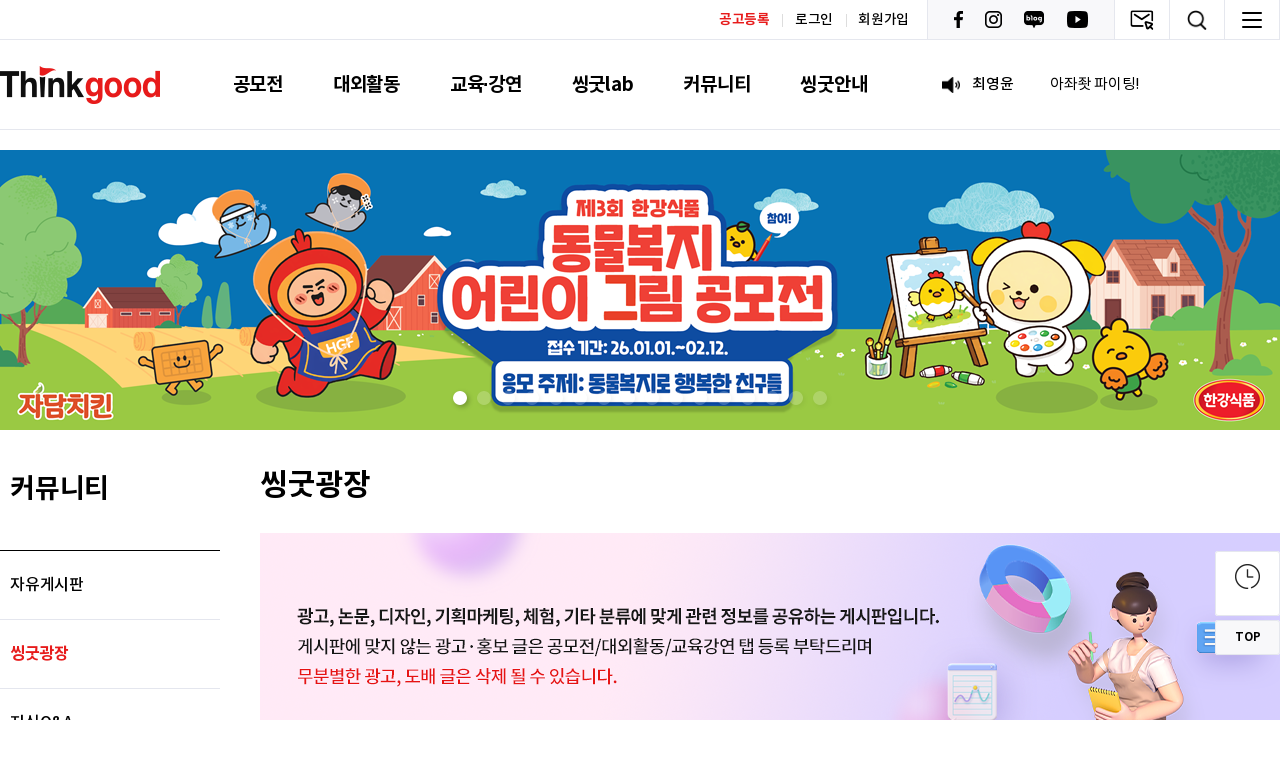

--- FILE ---
content_type: text/html;charset=UTF-8
request_url: https://thinkcontest.com/thinkgood/user/contest/thinkgood-square.do?mode=list&&articleLimit=10&article.offset=60
body_size: 72565
content:









<!doctype html>
<html lang="ko">
<head>
<title>씽굿광장 게시판목록 | 씽굿 Thinkgood | 대한민국 대표 공모전·대외활동 미디어 플랫폼</title>
<meta http-equiv="Content-Type" content="text/html; charset=utf-8" />
<meta http-equiv="X-UA-Compatible" content="IE=edge" />
<meta name="viewport" content="width=device-width,initial-scale=1.0,minimum-scale=1.0,maximum-scale=1.0,user-scalable=yes">
<meta name="facebook-domain-verification" content="g5igjc9rr5bq69mn4pby6l8dzzdb54" />
<!--
<link rel="icon" href="data:;base64,iVBORw0KGgo=">
-->
<link rel="shortcut icon" href="/_res/_common/img/favicon.ico">
<link rel="apple-touch-icon" sizes="192x192" href="/_res/thinkgood/thinkgood/img/apple-touch-icon.png">
<meta property="og:title" content="씽굿광장 게시판목록 | 씽굿 Thinkgood | 대한민국 대표 공모전·대외활동 미디어 플랫폼"/>
<meta property="og:description" content="대학생 공모전 사이트 씽굿광장. 광고·디자인·기획마케팅 등 주제별 게시판에서 소식 홍보와 참여자 모집이 가능합니다. 서포터즈 모집, 추천, 아이디어, 마케팅, 광고, 디자인, 영상, UCC, 창업, 경진대회"/>
<meta property="og:type" content="article"/>
<meta property="og:locale" content="ko"/>
<meta property="og:image" content="https://thinkcontest.com:443/_res/thinkgood/thinkgood/img/common/sns_logo.png"/>
<meta property="og:site_name" content="씽굿 Thinkgood | 대한민국 대표 공모전·대외활동 미디어 플랫폼"/>
<meta property="og:updated_time" content="2025-08-22T09:35:50Z"/>
<meta name="twitter:card" content="summary"/>
<meta name="twitter:title" content="씽굿광장 게시판목록 | 씽굿 Thinkgood | 대한민국 대표 공모전·대외활동 미디어 플랫폼"/>
<meta name="twitter:description" content="대학생 공모전 사이트 씽굿광장. 광고·디자인·기획마케팅 등 주제별 게시판에서 소식 홍보와 참여자 모집이 가능합니다. 서포터즈 모집, 추천, 아이디어, 마케팅, 광고, 디자인, 영상, UCC, 창업, 경진대회"/>
<meta name="twitter:image" content="https://thinkcontest.com:443/_res/thinkgood/thinkgood/img/common/sns_logo.png"/>
<meta name="description" content="대학생 공모전 사이트 씽굿광장. 광고·디자인·기획마케팅 등 주제별 게시판에서 소식 홍보와 참여자 모집이 가능합니다. 서포터즈 모집, 추천, 아이디어, 마케팅, 광고, 디자인, 영상, UCC, 창업, 경진대회"/>
<meta itemprop="title" content="씽굿광장 게시판목록 | 씽굿 Thinkgood | 대한민국 대표 공모전·대외활동 미디어 플랫폼"/>
<meta itemprop="description" content="대학생 공모전 사이트 씽굿광장. 광고·디자인·기획마케팅 등 주제별 게시판에서 소식 홍보와 참여자 모집이 가능합니다. 서포터즈 모집, 추천, 아이디어, 마케팅, 광고, 디자인, 영상, UCC, 창업, 경진대회"/>
<meta itemprop="image" content="https://thinkcontest.com:443/_res/thinkgood/thinkgood/img/common/sns_logo.png"/>
<link rel="canonical" href="https://thinkcontest.com:443/thinkgood/user/contest/thinkgood-square.do?mode=list&amp;article.offset=60" />

<link rel="stylesheet" href="/_custom/thinkgood/resource/css/reset.css">
<link rel="stylesheet" href="/_custom/thinkgood/resource/css/font.css">
<link rel="stylesheet" href="/_custom/thinkgood/resource/css/animate.css">
<link rel="stylesheet" href="/_custom/thinkgood/resource/css/bootstrap.min.css">
<link rel="stylesheet" href="https://netdna.bootstrapcdn.com/font-awesome/4.7.0/css/font-awesome.css" />
<link rel="stylesheet" href="/_custom/thinkgood/resource/jquery/datetimepicker/jquery.datetimepicker.css">
<link rel="stylesheet" href="/_custom/thinkgood/resource/css/swiper.min.css">

<link rel="stylesheet" href="/_custom/thinkgood/resource/css/sub.css?ver=20260122113248">
<link rel="stylesheet" href="/_custom/thinkgood/resource/css/main.css">
<link rel="stylesheet" href="/_custom/thinkgood/resource/css/main_s.css">
<link defer rel="stylesheet" type="text/css" href="/_res/_common/css/cms.css" />
<link href="/_res/thinkgood/_share/css/cms-common.css?59490" defer rel="stylesheet" type="text/css" />

<link href="/_res/thinkgood/thinkgood/css/cms-common.css?21702" defer rel="stylesheet" type="text/css" />
<link rel="stylesheet" href="/_res/_common/_plugin/daumeditor/css/editor.css" type="text/css" charset="utf-8"/>
<link rel="stylesheet" href="/_custom/thinkgood/resource/css/filedrop.css?ver=20260122113248">
<link defer rel="stylesheet" type="text/css" href="/_res/thinkgood/_share/css/common01-01.css?59490" />
<link defer rel="stylesheet" type="text/css" href="/_res/_common/css/toastr.css?59468" />
<link defer rel="stylesheet" type="text/css" href="/_res/_common/js/jquery/jquery-ui-1.12.1/jquery-ui.min.css?59474" />
<link defer rel="stylesheet" type="text/css" href="/_res/thinkgood/_share/css/board.css?02633" />
<link defer rel="stylesheet" type="text/css" href="/_custom/thinkgood/resource/css/board.common.css?40958" />


<script type="text/javascript" src="https://code.jquery.com/jquery-3.5.1.min.js"></script>
<script type="text/javascript" src="https://code.jquery.com/jquery-1.12.4.js"></script>
<script type="text/javascript" src="https://code.jquery.com/ui/1.12.1/jquery-ui.js"></script>

<script type="text/javascript" src="/_custom/thinkgood/resource/jquery/moment/moment-with-locales.js"></script>
<script type="text/javascript" src="/_custom/thinkgood/resource/js/moment.min.js"></script>
<script type="text/javascript" src="/_custom/thinkgood/resource/js/externalmoment-locale-ko.js"></script>
<script type="text/javascript" src="/_custom/thinkgood/resource/jquery/datetimepicker/jquery.js"></script>
<script type="text/javascript" src="/_custom/thinkgood/resource/jquery/datetimepicker/jquery.datetimepicker.full.js"></script>
<script type="text/javascript" src="/_custom/thinkgood/resource/js/swiper.min.js"></script>
<script type="text/javascript" src="/_custom/thinkgood/resource/jquery/jquery-validation/jquery.validate.min.js"></script>
<script type="text/javascript" src="/_custom/thinkgood/resource/jquery/jquery-validation/localization/messages_ko.min.js"></script>
<script src="https://cdnjs.cloudflare.com/ajax/libs/crypto-js/4.1.1/crypto-js.min.js"></script>
<script src="/_res/_common/js/jquery/plugin/jquery.cookie.js"></script>
	
<script type="text/javascript" src="/_custom/thinkgood/resource/js/bootstrap.min.js"></script>
	
<script type="text/javascript">
//<![CDATA[
	var CMS = {"contentEditAuth":false,"isDevelopAllContent":false,"editImageLimitSize":1200,"isCallAdm":false,"editActive":true,"resourcePath":"\/_res\/thinkgood\/thinkgood\/","excludePrintSelector":"","locale":"ko","isCToken":true,"smoothScroll":"Y","mainContentId":"cms-content","appKey":"","contentEditOnlyMain":false,"servicePort":"","devContentKey":null,"subContentKeyMap":{},"boardNo":"8","menuCd":"29","ctx":"","sslPort":"","isMobileSite":false,"tokenSec":"0","editorVendor":"daumEditor","localeScriptPath":"\/_custom\/thinkgood\/resource\/js\/","mainContentKey":null,"printClass":"cms-print","pageKind":"BOARD","editClass":"cms-edit","cherryPath":"\/_fox","siteId":"thinkgood","isDevelop":false,"device":"pc","isSSL":false}, ctx = '', locale = 'ko';

//]]>
</script>
<script defer type="text/javascript" src="/_res/_common/js/cms.js"></script>
<script src="/_res/thinkgood/_share/js/cms-common.js?59494" defer type="text/javascript" ></script>
<script src="/_res/thinkgood/thinkgood/js/cms-common.js?29748" defer type="text/javascript" ></script>

<script type="text/javascript" src="/_custom/thinkgood/resource/js/common.js?ver=20260122113248"></script>
<script type="text/javascript" src="/_custom/thinkgood/resource/js/main.js"></script>
<script type="text/javascript" src="/_custom/thinkgood/resource/js/sub.js"></script>
<script type="text/javascript" src="/_custom/thinkgood/resource/js/util.js?ver=20260122113248"></script>
<script type="text/javascript" src="/_custom/thinkgood/resource/js/user/naver-content.js?ver=20260122113248"></script>
<!--
<script src="/_res/_common/_plugin/daumeditor/js/editor_loader.js" defer></script>
-->
<script src="/_custom/thinkgood/resource/js/dropzone.js"></script>
<script src="/_custom/thinkgood/resource/js/user/top.js"></script>
<script defer type="text/javascript" src="/_res/_common/js/toastr.js?59472" ></script>
<script defer type="text/javascript" src="/_res/thinkgood/_share/js/board.js?59494" ></script>
<script defer type="text/javascript" src="/_custom/thinkgood/resource/js/board.common.js?51350" ></script>
<script defer type="text/javascript" src="/_custom/thinkgood/resource/js/board.sns.share.js?02595" ></script>
<script defer type="text/javascript" src="/_custom/thinkgood/resource/js/board.thinkgood.util.js?09216" ></script>
<script defer type="text/javascript" src="https://cdn.jsdelivr.net/npm/select2@4.1.0-rc.0/dist/js/select2.min.js" ></script>
<script defer type="text/javascript" src="/_custom/thinkgood/resource/js/board.select.contest.js?123" ></script>

	<!-- 기본 메타 정보: 이미 등록되어있어서 제거함-->
    
    <!-- SEO 기본 요소 -->
	<!-- description 은 각 개별 페이지에서 조정하기 위해 제거함 -->
    <meta name="keywords" content="대학생 공모전 사이트 대외활동 사이트 띵굿 씽굿 공모전 디자인 공모전 영상 공모전 창업 아이디어 팀화이트 지원사업 tldrnt 직장인 공모전 개최">
    <meta name="author" content="씽굿">
    <meta name="robots" content="index,follow">
    
    <!-- 선호 URL 지정 : 페이지 별로 수동 설정가능하여 태그 제거함-->
    
    <!-- Open Graph 메타 태그: 누락된 데이터 추가 -->
    <meta property="og:url" content="https://thinkcontest.com:443/thinkgood/index.do">
	

	<!-- 검색엔진 소유 확인 -->
    <meta name="naver-site-verification" content="05cd5b629d131ee21dbe565b2546f753989c0718">
    <meta name="naver-site-verification" content="bb9cd8c716e164a9e5fb51f88e4023ce00995293" />
	<meta name="google-site-verification" content="_sC5gYz4pcvq1rYMW3kYRBHLi9p493zqG8JicJqArrw" />
	<meta name="google-site-verification" content="_YdXnLsm6a6X7tW7uedMC1sgAl7m6GdaWolJ-LQI0-g" />

    <!-- 구조화 데이터 - 조직 정보 및 사이트 연관채널 -->
    <script type="application/ld+json">
    {
      "@context": "https://schema.org",
      "@type": "Organization",
      "name": "씽굿",
      "url": "https://www.thinkcontest.com/thinkgood/index.do",
      "sameAs": [
        "https://www.facebook.com/thinkgood.contest",
        "https://www.instagram.com/thinkgood_official/",
        "https://blog.naver.com/thinkcontest",
        "https://www.youtube.com/c/%EC%86%BD%EA%B5%BFTHINKGOOD",
        "https://pf.kakao.com/_ExhCEC"
      ],
      "address": {
        "@type": "PostalAddress",
        "postalCode": "08510",
        "addressRegion": "서울특별시",
        "addressLocality": "금천구",
        "streetAddress": "벚꽃로 298 대륭포스트타워 6차 607호"
      },
      "contactPoint": {
        "@type": "ContactPoint",
        "telephone": "+82-2-334-7540",
        "contactType": "customer service"
      },
      "email": "good@thinkcontest.com"
    }
    </script>
    
    <!-- 구조화 데이터 - 웹사이트 정보 -->
    <script type="application/ld+json">
    {
      "@context": "https://schema.org",
      "@type": "WebSite",
      "name": "씽굿",
      "url": "https://www.thinkcontest.com",
      "description": "콘테스트, 공모전, 대외활동, 지원사업 정보 플랫폼, 대학생 공모전 사이트  서포터즈 모집 추천 아이디어 마케팅 광고 일러스트 디자인 웹툰 만화 미술 사진 소설 문학 시 ucc 영상 창업 경진대회",
      "publisher": {
        "@type": "Organization",
        "name": "씽굿"
      }
    }
    </script>
    
    <!-- 구조화 데이터 - 사이트 이동 경로 -->
    <script type="application/ld+json">
    {
      "@context": "https://schema.org",
      "@type": "BreadcrumbList",
      "itemListElement": [
        {
          "@type": "ListItem",
          "position": 1,
          "item": {
            "@id": "https://www.thinkcontest.com/thinkgood/index.do",
            "name": "홈"
          }
        },
        {
          "@type": "ListItem",
          "position": 2,
          "item": {
            "@id": "https://www.thinkcontest.com/thinkgood/user/contest/index.do",
            "name": "공모전"
          }
        },
        {
          "@type": "ListItem",
          "position": 3,
          "item": {
            "@id": "https://www.thinkcontest.com/thinkgood/user/outside/index.do",
            "name": "대외활동"
          }
        },
        {
          "@type": "ListItem",
          "position": 4,
          "item": {
            "@id": "https://www.thinkcontest.com/thinkgood/user/educate/index.do",
            "name": "교육·강연"
          }
        }
      ]
    }
	
	 <!-- 구조화 데이터 - 사이트 탐색 -->
    <script type="application/ld+json">
    {
      "@context": "https://schema.org",
      "@type": "ItemList",
      "name": "주요 메뉴",
      "itemListElement": [
        {
          "@type": "SiteNavigationElement",
          "position": 1,
          "name": "공모전",
          "url": "https://www.thinkcontest.com/thinkgood/user/contest/index.do"
        },
        {
          "@type": "SiteNavigationElement",
          "position": 2,
          "name": "대외활동",
          "url": "https://www.thinkcontest.com/thinkgood/user/outside/index.do"
        },
        {
          "@type": "SiteNavigationElement",
          "position": 3,
          "name": "교육·강연",
          "url": "https://www.thinkcontest.com/thinkgood/user/educate/index.do"
        }
      ]
    }
    </script>



	
	<!-- Google tag (gtag.js) -->
<script async src="https://www.googletagmanager.com/gtag/js?id=UA-118123899-1"></script>
<script>
  window.dataLayer = window.dataLayer || [];
  function gtag(){dataLayer.push(arguments);}
  gtag('js', new Date());
  gtag('config', 'UA-118123899-1');
</script>
	
</head>
<body class="pc thinkgood-site">

<div class="wrap">
	<header data-cms-content="/thinkgood/_content/header">
		
			
		
<div class="header__inner">
	<!-- header -->
	









    <div class="rooftop ">
        <div class="rooftop__inner d-flex align-items-center">
            <div class="user-join ml-auto">
                <ul class="d-flex align-items-center">
                    
                    <li><a href="/thinkgood/hindex.do" style="color:#e71b1b;font-weight:600;">공고등록</a></li>
                    
                        
                            <li><a href="/thinkgood/user/auth/login.do">로그인</a></li>
                            <li><a href="/thinkgood/user/auth/memberJoin.do">회원가입</a></li>
                        
                        
                    
                </ul>
            </div>
            <div class="sns">
                <ul class="d-flex">
                    <li><a href="https://www.facebook.com/thinkgood.contest" target="_blank"><img src="/_custom/thinkgood/resource/image/common/icon/sns-facebook.png" alt="Facebook"></a></li>
                    <li><a href="https://www.instagram.com/thinkgood_official/" target="_blank"><img src="/_custom/thinkgood/resource/image/common/icon/sns-insta.png" alt="Instagram"></a></li>
                    <li><a href="https://blog.naver.com/thinkcontest" target="_blank"><img src="/_custom/thinkgood/resource/image/common/icon/sns-blog.png"></a></li>
                    <li><a href="https://www.youtube.com/c/%EC%94%BD%EA%B5%BFTHINKGOOD" target="_blank"><img src="/_custom/thinkgood/resource/image/common/icon/sns-youtube.png"></a></li>
                </ul>
            </div>
            <div class="user-area d-flex align-items-center">
                <div class="mailing">
                    <button type="button" class="btn-mailing">
                        <img src="/_custom/thinkgood/resource/image/common/icon/icon-mailing.png" alt="">
                    </button>
                    <div class="user-area__content a">
                        <div>
                            <form name="mailingForm" id="mailingForm">
                                <p class="title"><span class="color-red font-weight__b">뉴스레터</span> 신청</p>
                                <div class="w-100">
                                    <div class="d-flex">
                                        <div class="form-wrap">
                                            <input type="text" name="email_nm" value="" id="email_nm" class="form-input"
                                                   placeholder="이름" />
                                        </div>
                                        <div class="form-wrap ml_10">
                                            <input type="text" name="email" value="" id="email" class="form-input extraEmail" style="width:80%;"
                                                   placeholder="이메일 주소" />
                                            <button type="submit" class="button-click" id="btnEmailing"><i></i></button>
                                        </div>
                                    </div>
                                </div>
								<p class="txt">매주 새로운 프로젝트 확인을 뉴스레터로 받아보세요!</p>
								<div class="form-row flex-wrap mt_10">
									<div class="form-check checks d-flex">
										<input type="checkbox" title="" name="check_newsletterAgree" id="check_newsletterAgree" value="">
										<label for="check_newsletterAgree">개인정보 수집 및 이용과 광고성 정보 수신 동의</label>
									</div>
								</div>
                            </form>
                        </div>
                    </div>
                </div>
                <div class="search">
                    <button type="button" class="btn-search">
                        <img src="/_custom/thinkgood/resource/image/common/icon/icon-search_s.png" alt="">
                    </button>
                    <div class="user-area__content">
                        <form name="topsearchForm" id="topsearchForm">
                            <div class="d-flex align-items-center ml-auto search-right">
                                <div>
                                    <select class="select" id="searchTopType" name="searchTopType">
                                        <option selected="selected" value="0">전체</option>
                                        <option value="1">공모전</option>
                                        <option value="2">대외활동</option>
                                        <option value="3">교육·강연</option>
                                        <option value="24">전략 & 통계</option>
                                        <option value="26">인터뷰</option>
                                        <option value="27">수상자 발표</option>
                                        <option value="30">자유게시판</option>
                                        <option value="31">지식 Q&A</option>
                                    </select>
                                </div>
                                <div class="ml_10">
                                    <div class="form-search">
                                        <input type="text" name="searchTopKeyword" value="" id="searchTopKeyword" class="form-input w-100" placeholder="" />
                                        <button type="submit" class="form-search__click" id="btnTopSearch"><i></i></button>
                                    </div>
                                </div>
                            </div>
                        </form>
                        <div class="mt_30">
                            <p class="title">주간 <span class="color-red font-weight__b">조회수</span> 베스트</p>
                            



<ul>
    
        <li><a href="javascript:void(0)" class="weekitem" data-contest_pk="100995" data-reg_type="contest">1. 2026 산재예방 노동안전 슬로건 공모전</a></li>
    
        <li><a href="javascript:void(0)" class="weekitem" data-contest_pk="100970" data-reg_type="contest">2. 제5회 작은책 생활글 공모전</a></li>
    
        <li><a href="javascript:void(0)" class="weekitem" data-contest_pk="101044" data-reg_type="contest">3. 따소미 친구들 네이밍 공모전 이벤트</a></li>
    
        <li><a href="javascript:void(0)" class="weekitem" data-contest_pk="101024" data-reg_type="contest">4. 발렌타인데이 기프트 세트 네이밍 공모전</a></li>
    
        <li><a href="javascript:void(0)" class="weekitem" data-contest_pk="100349" data-reg_type="contest">5. 「2026 고용패널조사 학술대회」 연구계획서 공모</a></li>
    
        <li><a href="javascript:void(0)" class="weekitem" data-contest_pk="100738" data-reg_type="contest">6. 제43회 기상기후 사진·콘텐츠 공모전</a></li>
    
        <li><a href="javascript:void(0)" class="weekitem" data-contest_pk="100969" data-reg_type="contest">7. 연막창 캐릭터 공모전</a></li>
    
        <li><a href="javascript:void(0)" class="weekitem" data-contest_pk="100930" data-reg_type="contest">8. ﻿지식재산처 슬로건 공모전</a></li>
    
        <li><a href="javascript:void(0)" class="weekitem" data-contest_pk="101026" data-reg_type="contest">9. CHIC-MOMENT 2026 시크모먼트 네이밍 공모전</a></li>
    
        <li><a href="javascript:void(0)" class="weekitem" data-contest_pk="100411" data-reg_type="contest">10. 2026년도 중소환경기업 사업화 지원사업</a></li>
    

</ul>

                        </div>

                    </div>
                </div>
                <div class="hammenu">
                    <button type="button" class="btn-hammenu" id="pageSitemap">
                        <img src="/_custom/thinkgood/resource/image/common/icon/icon-hammenu.png" alt="">
                    </button>
                </div>
            </div>
        </div>
    </div>
    <div class="gnb">
        <div class="gnb__inner d-flex align-items-center">
            <div class="logo">
                <a href="/">
                    <img src="/_custom/thinkgood/resource/image/common/logo.png" alt="">
                </a>
            </div>
            
                
                
            


<div class="gnb-menu">
	<div class="depth1">
		<ul class="d-flex justify-content-center">
			
				<li>
					<a href="/thinkgood/user/contest/index.do" id="pc-gnb-menu-1"  title="공모전"  >공모전</a>
					
				</li>
			
				<li>
					<a href="/thinkgood/user/outside/index.do" id="pc-gnb-menu-2"  title="대외활동"  >대외활동</a>
					
				</li>
			
				<li>
					<a href="/thinkgood/user/educate/index.do" id="pc-gnb-menu-3"  title="교육·강연"  >교육·강연</a>
					
				</li>
			
				<li>
					<a href="/thinkgood/user/lab/labMain.do" id="pc-gnb-menu-4"  title="씽굿lab"  >씽굿lab</a>
					
						<ul class="depth2">
							
								<li>
									<a href="/thinkgood/user/prize/list.do" id="pc-gnb-menu-28"  title="수상작 갤러리"  >수상작 갤러리</a>
								</li>
							
								<li>
									<a href="/thinkgood/user/guidebook/list.do" id="pc-gnb-menu-23"  title="공모전 가이드북"  >공모전 가이드북</a>
								</li>
							
								<li>
									<a href="/thinkgood/user/lab/strategy-statistics.do" id="pc-gnb-menu-24"  title="전략&amp;통계"  >전략&amp;통계</a>
								</li>
							
								<li>
									<a href="/thinkgood/user/lab/campus.do" id="pc-gnb-menu-25"  title="캠퍼스"  >캠퍼스</a>
								</li>
							
								<li>
									<a href="/thinkgood/user/lab/interview.do" id="pc-gnb-menu-26"  title="인터뷰"  >인터뷰</a>
								</li>
							
								<li>
									<a href="/thinkgood/user/lab/announcement-of-the-winners.do" id="pc-gnb-menu-27"  title="수상자 발표"  >수상자 발표</a>
								</li>
							
						</ul>
					
				</li>
			
				<li>
					<a href="/thinkgood/user/contest/free-bulletin-board.do" id="pc-gnb-menu-5"  title="커뮤니티"  class="active" >커뮤니티</a>
					
						<ul class="depth2">
							
								<li>
									<a href="/thinkgood/user/contest/free-bulletin-board.do" id="pc-gnb-menu-30"  title="자유게시판"  >자유게시판</a>
								</li>
							
								<li>
									<a href="/thinkgood/user/contest/thinkgood-square.do" id="pc-gnb-menu-29"  title="씽굿광장"  class="active" >씽굿광장</a>
								</li>
							
								<li>
									<a href="/thinkgood/user/contest/knowledge-qa.do" id="pc-gnb-menu-31"  title="지식Q&amp;A"  >지식Q&amp;A</a>
								</li>
							
								<li>
									<a href="/thinkgood/user/contest/thinkgood-talk.do" id="pc-gnb-menu-32"  title="씽굿 TALK"  >씽굿 TALK</a>
								</li>
							
						</ul>
					
				</li>
			
				<li>
					<a href="/thinkgood/user/info/company.do" id="pc-gnb-menu-6"  title="씽굿안내"  >씽굿안내</a>
					
						<ul class="depth2">
							
								<li>
									<a href="/thinkgood/user/info/company.do" id="pc-gnb-menu-33"  title="회사소개"  >회사소개</a>
								</li>
							
								<li>
									<a href="/thinkgood/user/info/userTerm.do" id="pc-gnb-menu-34"  title="이용약관"  >이용약관</a>
								</li>
							
								<li>
									<a href="/thinkgood/user/info/private.do" id="pc-gnb-menu-35"  title="개인정보처리방침"  >개인정보처리방침</a>
								</li>
							
								<li>
									<a href="/thinkgood/user/info/monition.do" id="pc-gnb-menu-36"  title="책임한계와 법적고지"  >책임한계와 법적고지</a>
								</li>
							
								<li>
									<a href="/thinkgood/user/lab/allianceproposal-guidance.do" id="pc-gnb-menu-37"  title="제휴/제안안내"  >제휴/제안안내</a>
								</li>
							
								<li>
									<a href="/thinkgood/user/info/sitemap.do" id="pc-gnb-menu-40"  title="사이트맵"  >사이트맵</a>
								</li>
							
								<li>
									<a href="/thinkgood/user/info/advertise.do" id="pc-gnb-menu-41"  title="광고안내"  >광고안내</a>
								</li>
							
						</ul>
					
				</li>
			
		</ul>
	</div>
</div>
            <div class="notice ml-auto">
                <div class="notice__inner d-flex align-items-center">
                    <i class="icon icon-notice mr_10"></i>
                    



<div class="swiper-container">
    <div class="swiper-wrapper">
        
        <div class="swiper-slide">
            <a href="/thinkgood/user/contest/thinkgood-talk.do?mode=view&articleNo=68340" class="notice-txt">
                
                <p><span class="name font-weight__m" style="min-width: 70px;">최영윤</span><span style="white-space: nowrap; overflow: hidden; text-overflow: ellipsis;">아좌좟 파이팅!</span></p>
            </a>
        </div>
        
        <div class="swiper-slide">
            <a href="/thinkgood/user/contest/thinkgood-talk.do?mode=view&articleNo=68339" class="notice-txt">
                
                <p><span class="name font-weight__m" style="min-width: 70px;">김도희</span><span style="white-space: nowrap; overflow: hidden; text-overflow: ellipsis;">잘해보자!</span></p>
            </a>
        </div>
        
        <div class="swiper-slide">
            <a href="/thinkgood/user/contest/thinkgood-talk.do?mode=view&articleNo=68338" class="notice-txt">
                
                <p><span class="name font-weight__m" style="min-width: 70px;">김도희</span><span style="white-space: nowrap; overflow: hidden; text-overflow: ellipsis;">행복한하루!</span></p>
            </a>
        </div>
        
        <div class="swiper-slide">
            <a href="/thinkgood/user/contest/thinkgood-talk.do?mode=view&articleNo=68337" class="notice-txt">
                
                <p><span class="name font-weight__m" style="min-width: 70px;">정윤슬</span><span style="white-space: nowrap; overflow: hidden; text-overflow: ellipsis;">화이팅</span></p>
            </a>
        </div>
        
        <div class="swiper-slide">
            <a href="/thinkgood/user/contest/thinkgood-talk.do?mode=view&articleNo=68336" class="notice-txt">
                
                <p><span class="name font-weight__m" style="min-width: 70px;">김하은</span><span style="white-space: nowrap; overflow: hidden; text-overflow: ellipsis;">화이팅입니당..</span></p>
            </a>
        </div>
        
        <div class="swiper-slide">
            <a href="/thinkgood/user/contest/thinkgood-talk.do?mode=view&articleNo=68334" class="notice-txt">
                
                <p><span class="name font-weight__m" style="min-width: 70px;">권다령</span><span style="white-space: nowrap; overflow: hidden; text-overflow: ellipsis;">오늘의 도전을 응원합니다! 
씽굿 파이팅 </span></p>
            </a>
        </div>
        
        <div class="swiper-slide">
            <a href="/thinkgood/user/contest/thinkgood-talk.do?mode=view&articleNo=68333" class="notice-txt">
                
                <p><span class="name font-weight__m" style="min-width: 70px;">박규나</span><span style="white-space: nowrap; overflow: hidden; text-overflow: ellipsis;">화이링</span></p>
            </a>
        </div>
        
        <div class="swiper-slide">
            <a href="/thinkgood/user/contest/thinkgood-talk.do?mode=view&articleNo=68332" class="notice-txt">
                
                <p><span class="name font-weight__m" style="min-width: 70px;">김아인</span><span style="white-space: nowrap; overflow: hidden; text-overflow: ellipsis;">꼭 수상할 수 있다!! 화이팅!</span></p>
            </a>
        </div>
        
        <div class="swiper-slide">
            <a href="/thinkgood/user/contest/thinkgood-talk.do?mode=view&articleNo=68331" class="notice-txt">
                
                <p><span class="name font-weight__m" style="min-width: 70px;">전지민</span><span style="white-space: nowrap; overflow: hidden; text-overflow: ellipsis;">화이팅!</span></p>
            </a>
        </div>
        
        <div class="swiper-slide">
            <a href="/thinkgood/user/contest/thinkgood-talk.do?mode=view&articleNo=68330" class="notice-txt">
                
                <p><span class="name font-weight__m" style="min-width: 70px;">김지윤</span><span style="white-space: nowrap; overflow: hidden; text-overflow: ellipsis;">울산 북구 염포동에 위치한 시각예술가 레지던시 기관입니다.
감사합니다!</span></p>
            </a>
        </div>
        
    </div>
    <div class="swiper-arrow d-flex flex-column">
        <div class="swiper-button-prev"></div>
        <div class="swiper-button-next"></div>
    </div>
</div>
                </div>
            </div>
        </div>
    </div>

	<!-- header end -->
</div>
	</header>
	<div class="content">
		<div class="winger" data-cms-content="/thinkgood/_content/floatmenu">
			
				
			
		






<div class="winger">
    <div class="winger__inner">
        <div class="winger-list">
            <div class="fast-link wingtab" data-tab="wingtab01">
                <button type="button"><i></i><span id="cookieCnt"></span></button>
            </div>
            <!-- 스크랩 공모전 기능은 회원 로그인 한 경우에만 제공 -->
            

            <div class="winger-content__wrap ">
                <div class="winger-content " id="wingtab01">
                    <div class="winger-content__header d-flex align-items-center">
                        <i class="fast-link m-0"></i>
                        <p class="tit">방금 본 프로젝트</p>
                        <button type="button" class="button-close ml-auto"></button>
                    </div>
                    <div class="winger-content__body">
                        <div class="swiper-container">
                            <div class="swiper-wrapper cookieData">

                            </div>
                            <template id="htmlCookie">
                                <div class="swiper-slide a">
                                    <a href="javascript:void(0)" class="d-flex align-items-center topUrl" data-contest_pk="[[contest_pk]]" data-reg_type="[[reg_type]]">
                                        <div class="img-wrap">
                                            <img src="/thinkgood/common/display.do?filepath=[[poster_path]]Thumb/&filename=Thumb_[[poster_name]]&filegubun=poster"
                                                  alt="11111" />
                                        </div>
                                    <p class="tit">[[program_nm]]</p>
                                    </a>
                                </div>
                            </template>
                            <div class="winger-arrow">
                                <div class="swiper-button-prev"></div>
                                <div class="swiper-button-next"></div>
                            </div>
                        </div>
                    </div>
                </div>
                
            </div>
            <!-- //스크랩 공모전 기능은 회원 로그인 한 경우에만 제공 -->
            <div class="btn-top">
                <button type="button" style="height:3.5rem;border-radius: 3px;"><span class="color-black" style="font-size:1.15rem;margin-top:0 !important;">TOP</span></button>
            </div>

        </div>
    </div>
</div>

		</div>
		<div class="content__inner sub">
			<div class="visual-banner" data-cms-content="/thinkgood/_content/visual_subbanner">
				
					
				
<div class="visual-banner">
	<div class="visual-banner__inner">
		



<div class="swiper-container">
    <div class="swiper-wrapper">
        
            <div class="swiper-slide">
                <a href="javascript:void(0);" data-bannerinfo_pk="8594" data-contest_fk="100704" data-inner_link="/thinkgood/user/contest/view.do?contest_pk=100704" data-target="0" class="topbannerUrl">
                    <div class="img-wrap" style="display: table-cell;vertical-align: middle;">
                        <img src="/thinkgood/common/display.do?filepath=banner/image/&filename=6ce0a6da9e694d84bdc089fa5ab07162.png" alt="2026년 한강식품 제3회 어린이 그림 공모전">
                    </div>
                </a>
            </div>
        
            <div class="swiper-slide">
                <a href="javascript:void(0);" data-bannerinfo_pk="8573" data-contest_fk="100411" data-inner_link="/thinkgood/user/contest/view.do?contest_pk=100411" data-target="0" class="topbannerUrl">
                    <div class="img-wrap" style="display: table-cell;vertical-align: middle;">
                        <img src="/thinkgood/common/display.do?filepath=banner/image/&filename=5c45044529074386a71d407ca3d6648f.png" alt="2026년도 중소환경기업 사업화 지원사업">
                    </div>
                </a>
            </div>
        
            <div class="swiper-slide">
                <a href="javascript:void(0);" data-bannerinfo_pk="8597" data-contest_fk="" data-inner_link="https://www.youtube.com/@acuon" data-target="0" class="topbannerUrl">
                    <div class="img-wrap" style="display: table-cell;vertical-align: middle;">
                        <img src="/thinkgood/common/display.do?filepath=banner/image/&filename=2df8268e9583453d8430861ac7bcb06a.png" alt="애큐온">
                    </div>
                </a>
            </div>
        
            <div class="swiper-slide">
                <a href="javascript:void(0);" data-bannerinfo_pk="7965" data-contest_fk="" data-inner_link="https://smartstore.naver.com/theflux/" data-target="0" class="topbannerUrl">
                    <div class="img-wrap" style="display: table-cell;vertical-align: middle;">
                        <img src="/thinkgood/common/display.do?filepath=banner/image/&filename=5374eea26e884b4ea207662e7b6164fb.jpg" alt="플럭스 외부광고">
                    </div>
                </a>
            </div>
        
            <div class="swiper-slide">
                <a href="javascript:void(0);" data-bannerinfo_pk="8496" data-contest_fk="" data-inner_link="https://www.instagram.com/iloveknoc/" data-target="0" class="topbannerUrl">
                    <div class="img-wrap" style="display: table-cell;vertical-align: middle;">
                        <img src="/thinkgood/common/display.do?filepath=banner/image/&filename=0a190cf0559644b59ba74d014bea8ae7.jpg" alt="석유공사">
                    </div>
                </a>
            </div>
        
            <div class="swiper-slide">
                <a href="javascript:void(0);" data-bannerinfo_pk="8302" data-contest_fk="95944" data-inner_link="/thinkgood/user/contest/view.do?contest_pk=95944" data-target="0" class="topbannerUrl">
                    <div class="img-wrap" style="display: table-cell;vertical-align: middle;">
                        <img src="/thinkgood/common/display.do?filepath=banner/image/&filename=f4312e8a805b449cb2f94694f64f5a26.png" alt="제7회 뉴스읽기 뉴스일기 공모전 뉴스일기장 배포">
                    </div>
                </a>
            </div>
        
            <div class="swiper-slide">
                <a href="javascript:void(0);" data-bannerinfo_pk="8499" data-contest_fk="" data-inner_link="https://www.youtube.com/@hamo_in_jinju" data-target="0" class="topbannerUrl">
                    <div class="img-wrap" style="display: table-cell;vertical-align: middle;">
                        <img src="/thinkgood/common/display.do?filepath=banner/image/&filename=b35da5fee85d469e90b3b956e12e0960.jpg" alt="진주시 하모">
                    </div>
                </a>
            </div>
        
            <div class="swiper-slide">
                <a href="javascript:void(0);" data-bannerinfo_pk="8548" data-contest_fk="" data-inner_link="https://www.instagram.com/thinkgood_official/" data-target="0" class="topbannerUrl">
                    <div class="img-wrap" style="display: table-cell;vertical-align: middle;">
                        <img src="/thinkgood/common/display.do?filepath=banner/image/&filename=cf414c9ef430405595f69767c87be90a.png" alt="씽굿 인스타그램">
                    </div>
                </a>
            </div>
        
            <div class="swiper-slide">
                <a href="javascript:void(0);" data-bannerinfo_pk="8596" data-contest_fk="" data-inner_link="https://www.youtube.com/@acuon" data-target="0" class="topbannerUrl">
                    <div class="img-wrap" style="display: table-cell;vertical-align: middle;">
                        <img src="/thinkgood/common/display.do?filepath=banner/image/&filename=7426a05e14d74fb9919c88e13a3fa9db.png" alt="애큐온">
                    </div>
                </a>
            </div>
        
            <div class="swiper-slide">
                <a href="javascript:void(0);" data-bannerinfo_pk="8498" data-contest_fk="" data-inner_link="https://www.instagram.com/iloveknoc/" data-target="0" class="topbannerUrl">
                    <div class="img-wrap" style="display: table-cell;vertical-align: middle;">
                        <img src="/thinkgood/common/display.do?filepath=banner/image/&filename=ae46eddf6a3048718ac146b5709fdb0e.jpg" alt="석유공사">
                    </div>
                </a>
            </div>
        
            <div class="swiper-slide">
                <a href="javascript:void(0);" data-bannerinfo_pk="8547" data-contest_fk="" data-inner_link="https://www.instagram.com/thinkgood_official/" data-target="0" class="topbannerUrl">
                    <div class="img-wrap" style="display: table-cell;vertical-align: middle;">
                        <img src="/thinkgood/common/display.do?filepath=banner/image/&filename=f4b40e8021f24a58a3da6448016e96cb.png" alt="씽굿 인스타그램">
                    </div>
                </a>
            </div>
        
            <div class="swiper-slide">
                <a href="javascript:void(0);" data-bannerinfo_pk="8493" data-contest_fk="" data-inner_link="https://www.youtube.com/@hamo_in_jinju" data-target="0" class="topbannerUrl">
                    <div class="img-wrap" style="display: table-cell;vertical-align: middle;">
                        <img src="/thinkgood/common/display.do?filepath=banner/image/&filename=252318c38fa94420a80d0ff594333f35.jpg" alt="진주시 하모">
                    </div>
                </a>
            </div>
        
            <div class="swiper-slide">
                <a href="javascript:void(0);" data-bannerinfo_pk="8610" data-contest_fk="" data-inner_link="https://www.thinkcontest.com/thinkgood/user/contest/view.do?querystr=gpgXCwaRVhgtV7RtsEujJUBcFTyowGuNH_8fPj3S5vc" data-target="0" class="topbannerUrl">
                    <div class="img-wrap" style="display: table-cell;vertical-align: middle;">
                        <img src="/thinkgood/common/display.do?filepath=banner/image/&filename=045ce454bc5841e7a324208eb9b7bc27.png" alt="제43회 기상기후 사진·콘텐츠 공모전">
                    </div>
                </a>
            </div>
        
            <div class="swiper-slide">
                <a href="javascript:void(0);" data-bannerinfo_pk="8598" data-contest_fk="" data-inner_link="https://www.youtube.com/@acuon" data-target="0" class="topbannerUrl">
                    <div class="img-wrap" style="display: table-cell;vertical-align: middle;">
                        <img src="/thinkgood/common/display.do?filepath=banner/image/&filename=5c4fc15ab74c40e4851cb6a7595476d4.png" alt="애큐온">
                    </div>
                </a>
            </div>
        
            <div class="swiper-slide">
                <a href="javascript:void(0);" data-bannerinfo_pk="8501" data-contest_fk="" data-inner_link="https://www.instagram.com/iloveknoc/" data-target="0" class="topbannerUrl">
                    <div class="img-wrap" style="display: table-cell;vertical-align: middle;">
                        <img src="/thinkgood/common/display.do?filepath=banner/image/&filename=86158576b042479aa68ec29bbdfbd3c6.jpg" alt="석유공사">
                    </div>
                </a>
            </div>
        
            <div class="swiper-slide">
                <a href="javascript:void(0);" data-bannerinfo_pk="8500" data-contest_fk="" data-inner_link="https://www.youtube.com/@hamo_in_jinju" data-target="0" class="topbannerUrl">
                    <div class="img-wrap" style="display: table-cell;vertical-align: middle;">
                        <img src="/thinkgood/common/display.do?filepath=banner/image/&filename=a48f49c01da74aebbf1ea2e2988c112e.jpg" alt="진주시 하모">
                    </div>
                </a>
            </div>
        
    </div>
    <div class="swiper-button-next"></div>
    <div class="swiper-button-prev"></div>
    <div class="swiper-pagination"></div>
</div></div>
</div>
			</div>
			<div class="content__core d-flex contest">
				<div class="lnb">
					
						
						
						
						
						
					

	<div class="lnb__inner">
		<p class="tit">
			
				
				 
				 
				 
			
커뮤니티
		</p>
		<div class="lnb-list">
			<div class="lnb-list__inner">
				<ul class="lnb-list__dep2">
					
						<li class=" first">
							<a href="/thinkgood/user/contest/free-bulletin-board.do" id="lnb-menu-30"  title="자유게시판"  >자유게시판</a>
						</li>
					
						<li class="active">
							<a href="/thinkgood/user/contest/thinkgood-square.do" id="lnb-menu-29"  title="씽굿광장"  class="active" >씽굿광장</a>
						</li>
					
						<li class="">
							<a href="/thinkgood/user/contest/knowledge-qa.do" id="lnb-menu-31"  title="지식Q&amp;A"  >지식Q&amp;A</a>
						</li>
					
						<li class="">
							<a href="/thinkgood/user/contest/thinkgood-talk.do" id="lnb-menu-32"  title="씽굿 TALK"  >씽굿 TALK</a>
						</li>
					
				</ul>

			</div>
		</div>
	</div>

				</div>
				<div class="content__core-right" id="cms-content">

	
	
		





<script type="text/javascript">
//<![CDATA[
  var resPath = '/_custom/thinkgood/resource/', isEditorImageUpload = 'true' == 'false'? false: true, clientId = 'thinkgood', boardTy = 'thinkgoodBoard', boardNo = '8', siteId = 'thinkgood';
//]]>
</script>


<div class="ko board list co-board ">
	
		







	
	


















	
<!-- 씽굿광장, 자유게시판, QNA -->
<div class="stats post4">
    <h2>
        씽굿광장
    </h2>
</div>
<div class="img-wrap" style="margin-top:3rem;">
	
		
		
			<img src="/_custom/thinkgood/resource/image/sub/square_banner.png" alt="">
		
		
	

</div>
<div class="content__core lab">
<!-- 	<div class="stats post4 mt_90"> -->
	<div class="stats post4">
		


		
		
		
<!-- 		<div class=" search-box mt_50"> -->
		<div class=" search-box">
			

<form method="get" action="?" >

	<fieldset class="d-flex search-box mt_30">
		<legend class="hide">게시글 검색</legend>
		<input type="hidden" name="mode" value="list" />

		
		
		<div class="d-flex align-items-center search-right" style="width:100%;">
			
			
	
				
				
					
					
	
					
						
	
					
					
					
					
					<div class="d-flex align-items-center search-left">
						
							
							
							<label for="category1" class="hide">분류</label>
							<select id="category1" data-category-name="srCategoryId" class="select">
								<option value="">분류</option>
								
									<option value="15" >광고</option>
								
									<option value="16" >논문</option>
								
									<option value="17" >디자인</option>
								
									<option value="18" >기획마케팅</option>
								
									<option value="19" >체험</option>
								
									<option value="20" >기타</option>
								
							</select>
						
					</div>
				
	
				
				
			
	
			<div class="d-flex align-items-center ml-auto search-right">
				<label for="search_key" class="hide">검색분류선택</label>
				<select id="search_key" name="srSearchKey" class="select" >
					
						<option value="" >전체</option>
					
						<option value="article_title" >제목</option>
					
						<option value="article_text" >내용</option>
					
						<option value="writer_nm" >작성자</option>
					
				</select>
			</div>
	
			
	        <div class="form-search">
				
				<input type="text" id="search_val" name="srSearchVal" value="" placeholder="검색어를 입력해 주세요" class="form-input" />
	
				
				<button type="submit" class="form-search__click"><i></i></button>
			</div>
		</div>
	</fieldset>
	
</form>



		</div>
			
	   
	    
	 	<div class="table-wrap hor">
           <div class="table">
               <table class="text-center td-nth2--left">
                   <colgroup>
                       <col style="width:10%;">
                       <col style="width:10%;">
                       <col style="width:auto;">
                       <col style="width:16%;">
                       <col style="width:10%;">
                       <col style="width:10%;">
                   </colgroup>
                   <thead>
                       <tr>
                           <th scope="col">번호</th>
                           <th scope="col">분류</th>
                           <th scope="col">제목</th>
                           <th scope="col">작성자</th>
                           <th scope="col">작성일</th>
                           <th scope="col">조회</th>
                       </tr>
                   </thead>
                   <tbody>
                   	
						
						
						
						
						
						
                         
                          <tr class="  ">
                              <td>
                               	
								
									
									7364
								
								
								
                              </td>
                              
                              	<td style="text-align:center;">광고</td>
                              
                              <td style="text-align:left">
                               	
								
								<div class="b-title-box" style="display: inline-block;">
									
									<a href="?mode=view&amp;articleNo=66198&amp;article.offset=60&amp;articleLimit=10" title="[쌍용강북교육센터/풀스택] 10월 13일 개강! AWS&amp;CI/CD 기반 JAVA 클라우드 Full-Stack 개발자 양성 과정 자세히 보기" style="">
										[쌍용강북교육센터/풀스택] 10월 13일 개강! AWS&amp;CI/CD 기반 JAVA 클라우드 Full-Stack 개발자 양성 과정
										
									</a>
										
								</div>
                              </td>
                              <td style="word-break: break-all;">
								  쌍용교육센터
							  </td>
                              <td>2025.08.14</td>
                              <td>378</td>
                          </tr>
                      
						
						
						
						
						
						
                         
                          <tr class="  ">
                              <td>
                               	
								
									
									7363
								
								
								
                              </td>
                              
                              	<td style="text-align:center;">광고</td>
                              
                              <td style="text-align:left">
                               	
								
								<div class="b-title-box" style="display: inline-block;">
									
									<a href="?mode=view&amp;articleNo=66197&amp;article.offset=60&amp;articleLimit=10" title="[쌍용강북교육센터/풀스택] 9월 8일 개강! AWS&amp;CI/CD 기반 JAVA 클라우드 Full-Stack 개발자 양성 과정 자세히 보기" style="">
										[쌍용강북교육센터/풀스택] 9월 8일 개강! AWS&amp;CI/CD 기반 JAVA 클라우드 Full-Stack 개발자 양성 과정
										
									</a>
										
								</div>
                              </td>
                              <td style="word-break: break-all;">
								  쌍용교육센터
							  </td>
                              <td>2025.08.14</td>
                              <td>337</td>
                          </tr>
                      
						
						
						
						
						
						
                         
                          <tr class="  ">
                              <td>
                               	
								
									
									7362
								
								
								
                              </td>
                              
                              	<td style="text-align:center;">광고</td>
                              
                              <td style="text-align:left">
                               	
								
								<div class="b-title-box" style="display: inline-block;">
									
									<a href="?mode=view&amp;articleNo=66182&amp;article.offset=60&amp;articleLimit=10" title="[대학생/대학원생 한정] Google AI pro for students 12개월 무료 프로모션 진행 [Google student ambassador] 자세히 보기" style="">
										[대학생/대학원생 한정] Google AI pro for students 12개월 무료 프로모션 진행 [Google student ambassador]
										
									</a>
										
								</div>
                              </td>
                              <td style="word-break: break-all;">
								  신진규
							  </td>
                              <td>2025.08.13</td>
                              <td>685</td>
                          </tr>
                      
						
						
						
						
						
						
                         
                          <tr class="  ">
                              <td>
                               	
								
									
									7361
								
								
								
                              </td>
                              
                              	<td style="text-align:center;">광고</td>
                              
                              <td style="text-align:left">
                               	
								
								<div class="b-title-box" style="display: inline-block;">
									
									<a href="?mode=view&amp;articleNo=66160&amp;article.offset=60&amp;articleLimit=10" title="제17회 DMZ국제다큐멘터리영화제 DMZ다큐로드 참가자 모집 자세히 보기" style="">
										제17회 DMZ국제다큐멘터리영화제 DMZ다큐로드 참가자 모집
										
									</a>
										
								</div>
                              </td>
                              <td style="word-break: break-all;">
								  신혜원
							  </td>
                              <td>2025.08.11</td>
                              <td>363</td>
                          </tr>
                      
						
						
						
						
						
						
                         
                          <tr class="  ">
                              <td>
                               	
								
									
									7360
								
								
								
                              </td>
                              
                              	<td style="text-align:center;">광고</td>
                              
                              <td style="text-align:left">
                               	
								
								<div class="b-title-box" style="display: inline-block;">
									
									<a href="?mode=view&amp;articleNo=66142&amp;article.offset=60&amp;articleLimit=10" title=" [경기/무료] 생성형 AI의 기초부터 심화까지🔥생성형 AI 교육 3기 자세히 보기" style="">
										 [경기/무료] 생성형 AI의 기초부터 심화까지🔥생성형 AI 교육 3기
										
									</a>
										
								</div>
                              </td>
                              <td style="word-break: break-all;">
								  임세리
							  </td>
                              <td>2025.08.08</td>
                              <td>429</td>
                          </tr>
                      
						
						
						
						
						
						
                         
                          <tr class="  ">
                              <td>
                               	
								
									
									7359
								
								
								
                              </td>
                              
                              	<td style="text-align:center;">광고</td>
                              
                              <td style="text-align:left">
                               	
								
								<div class="b-title-box" style="display: inline-block;">
									
									<a href="?mode=view&amp;articleNo=66123&amp;article.offset=60&amp;articleLimit=10" title="Designverse Awards 2025-2026 Call For Entries 자세히 보기" style="">
										Designverse Awards 2025-2026 Call For Entries
										
									</a>
										
								</div>
                              </td>
                              <td style="word-break: break-all;">
								  DesignverseAwards
							  </td>
                              <td>2025.08.07</td>
                              <td>454</td>
                          </tr>
                      
						
						
						
						
						
						
                         
                          <tr class="  ">
                              <td>
                               	
								
									
									7358
								
								
								
                              </td>
                              
                              	<td style="text-align:center;">광고</td>
                              
                              <td style="text-align:left">
                               	
								
								<div class="b-title-box" style="display: inline-block;">
									
									<a href="?mode=view&amp;articleNo=66098&amp;article.offset=60&amp;articleLimit=10" title="✅ 하이미디어아카데미 국비지원 지점별 안내 ✅ (8월 05일변경) 자세히 보기" style="">
										✅ 하이미디어아카데미 국비지원 지점별 안내 ✅ (8월 05일변경)
										
									</a>
										
								</div>
                              </td>
                              <td style="word-break: break-all;">
								  하이미디어
							  </td>
                              <td>2025.08.05</td>
                              <td>389</td>
                          </tr>
                      
						
						
						
						
						
						
                         
                          <tr class="  ">
                              <td>
                               	
								
									
									7357
								
								
								
                              </td>
                              
                              	<td style="text-align:center;">광고</td>
                              
                              <td style="text-align:left">
                               	
								
								<div class="b-title-box" style="display: inline-block;">
									
									<a href="?mode=view&amp;articleNo=66077&amp;article.offset=60&amp;articleLimit=10" title="자기소개서 첨삭 서비스 자세히 보기" style="">
										자기소개서 첨삭 서비스
										
									</a>
										
								</div>
                              </td>
                              <td style="word-break: break-all;">
								  마이커리어
							  </td>
                              <td>2025.08.04</td>
                              <td>405</td>
                          </tr>
                      
						
						
						
						
						
						
                         
                          <tr class="  ">
                              <td>
                               	
								
									
									7356
								
								
								
                              </td>
                              
                              	<td style="text-align:center;">광고</td>
                              
                              <td style="text-align:left">
                               	
								
								<div class="b-title-box" style="display: inline-block;">
									
									<a href="?mode=view&amp;articleNo=65995&amp;article.offset=60&amp;articleLimit=10" title="✅ 하이미디어아카데미 국비지원 지점별 안내 ✅ (7월 28일변경) 자세히 보기" style="">
										✅ 하이미디어아카데미 국비지원 지점별 안내 ✅ (7월 28일변경)
										
									</a>
										
								</div>
                              </td>
                              <td style="word-break: break-all;">
								  하이미디어
							  </td>
                              <td>2025.07.28</td>
                              <td>343</td>
                          </tr>
                      
						
						
						
						
						
						
                         
                          <tr class="  ">
                              <td>
                               	
								
									
									7355
								
								
								
                              </td>
                              
                              	<td style="text-align:center;">광고</td>
                              
                              <td style="text-align:left">
                               	
								
								<div class="b-title-box" style="display: inline-block;">
									
									<a href="?mode=view&amp;articleNo=65956&amp;article.offset=60&amp;articleLimit=10" title="[실무국비교육] 쇼핑몰&amp;마케팅 취업 완전 정복 : 신입부터 경력까지 전액 국비로 자세히 보기" style="">
										[실무국비교육] 쇼핑몰&amp;마케팅 취업 완전 정복 : 신입부터 경력까지 전액 국비로
										
									</a>
										
								</div>
                              </td>
                              <td style="word-break: break-all;">
								  아이티윌부산
							  </td>
                              <td>2025.07.24</td>
                              <td>538</td>
                          </tr>
                      
                   </tbody>
               </table>
           </div>
       </div>
	</div>
</div>
<script>top.document.body.scrollIntoView(true);</script>

	<div class="b-paging01 type01">
		





<div class="paging d-flex justify-content-center">
                                <div class="paging__inner d-flex">

		
			

					

					

					

							<a href="?mode=list&amp;&amp;articleLimit=10&amp;article.offset=0" title="첫 페이지로 이동하기" class="first">
								<i class="icon arrow-first"></i>
							</a>

					

					

							<a href="?mode=list&amp;&amp;articleLimit=10&amp;article.offset=50" title="이전 페이지로 이동하기"  class="prev">
								<i class="icon arrow-prev"></i>
							</a>

					

					
						
						
							<a href="?mode=list&amp;&amp;articleLimit=10&amp;article.offset=10">2</a>
						
					
						
						
							<a href="?mode=list&amp;&amp;articleLimit=10&amp;article.offset=20">3</a>
						
					
						
						
							<a href="?mode=list&amp;&amp;articleLimit=10&amp;article.offset=30">4</a>
						
					
						
						
							<a href="?mode=list&amp;&amp;articleLimit=10&amp;article.offset=40">5</a>
						
					
						
						
							<a href="?mode=list&amp;&amp;articleLimit=10&amp;article.offset=50">6</a>
						
					
						
							<a href="#curPage" class="on">7</a>
						
						
					
						
						
							<a href="?mode=list&amp;&amp;articleLimit=10&amp;article.offset=70">8</a>
						
					
						
						
							<a href="?mode=list&amp;&amp;articleLimit=10&amp;article.offset=80">9</a>
						
					
						
						
							<a href="?mode=list&amp;&amp;articleLimit=10&amp;article.offset=90">10</a>
						
					
						
						
							<a href="?mode=list&amp;&amp;articleLimit=10&amp;article.offset=100">11</a>
						
					

					

							<a href="?mode=list&amp;&amp;articleLimit=10&amp;article.offset=70" title="다음 페이지로 이동하기" class="next">
								<i class="icon arrow-next"></i>
							</a>

					

					

							<a href="?mode=list&amp;&amp;articleLimit=10&amp;article.offset=7420" class="last" title="마지막 페이지로 이동하기">
								<i class="icon arrow-last"></i>
							</a>

					
			
		
	</div>
</div>

	</div>
	
	<div class="b-btn01 type01">
		
<ul class="b-btn-wrap">

	
	

	

	
	

	
	
		<li>
			<a class="b-btn-type01 b-btn-c-blue btn-red-sh2" href="?mode=write&amp;article.offset=60&amp;articleLimit=10">글쓰기</a>
		</li>


	
</ul>

<form name="admin-form" method="post" action="?article.offset=60&amp;articleLimit=10">
	<input type="hidden" name="mode" />
	<input type="hidden" name="articles" />
	<input type="hidden" name="confirmMode" />
</form>

	</div>


	
</div>
	
	
	
</div>
			</div>
		</div>
	</div>
	<footer data-cms-content="/thinkgood/_content/footer">
		
			
		
<div class="footer__inner">
  <!-- 구조화된 데이터 추가 --><script type="application/ld+json">
    {
      "@context": "https://schema.org",
      "@type": "Organization",
      "name": "씽굿",
      "legalName": "주식회사 씽굿",
      "url": "https://thinkcontest.com/thinkgood/index.do",
      "telephone": "+82-2-334-7540",
      "faxNumber": "+82-2-334-7392",
      "email": "good@thinkcontest.com",
      "address": {
        "@type": "PostalAddress",
        "postalCode": "08510",
        "addressRegion": "서울특별시",
        "addressLocality": "금천구",
        "streetAddress": "벚꽃로 298 대륭포스트타워 6차 607호"
      },
      "founder": {
        "@type": "Person",
        "name": "신선경"
      },
      "sameAs": [
        "https://www.facebook.com/thinkgood.contest",
        "https://www.instagram.com/thinkgood_official/",
        "https://blog.naver.com/thinkcontest",
        "https://www.youtube.com/c/%EC%86%BD%EA%B5%BFTHINKGOOD",
        "https://pf.kakao.com/_ExhCEC"
      ]
    }
  </script>
  




<div class="banner">
        <div class="banner__inner d-flex align-items-center">
            <p>씽굿공모전 관련사이트 </p>
            <div class="slide-banner">
                <div class="slide-banner__inner">
                    <div class="swiper-container">
                        <div class="swiper-wrapper">
                            
                                <div class="swiper-slide">
                                    <a href="javascript:void(0);" data-bannerinfo_pk="5528" data-contest_fk="" data-outer_link="https://www.designdb.com/?menuno=700&cates=694&key=&keyword=&pageIndex=1&cond4=&cond5=&cond6=&joinnum=&etc3=#gsc.tab=0" data-inner_link="" data-target="1" class="topbannerUrl">
                                        <div class="img-wrap">
                                            <img src="/thinkgood/common/display.do?filepath=banner/image/&filename=9422276c62434bfb890e9138bebbd790.png" alt="">
                                            
                                        </div>
                                    </a>
                                </div>
                            
                                <div class="swiper-slide">
                                    <a href="javascript:void(0);" data-bannerinfo_pk="6054" data-contest_fk="" data-outer_link="https://www.kyosu.net/" data-inner_link="" data-target="1" class="topbannerUrl">
                                        <div class="img-wrap">
                                            <img src="/thinkgood/common/display.do?filepath=banner/image/&filename=697d9e2ed9da475fbb83b0eb66c1a5a3.png" alt="">
                                            
                                        </div>
                                    </a>
                                </div>
                            
                                <div class="swiper-slide">
                                    <a href="javascript:void(0);" data-bannerinfo_pk="6285" data-contest_fk="" data-outer_link="https://millionz.kr?utm_source=thinkgood&utm_medium=cpc&utm_campaign=low_link&utm_id=20230804&utm_content=da_1" data-inner_link="" data-target="1" class="topbannerUrl">
                                        <div class="img-wrap">
                                            <img src="/thinkgood/common/display.do?filepath=banner/image/&filename=53318982e92c4b81aec5527dd008b5eb.jpg" alt="">
                                            
                                        </div>
                                    </a>
                                </div>
                            
                                <div class="swiper-slide">
                                    <a href="javascript:void(0);" data-bannerinfo_pk="7300" data-contest_fk="" data-outer_link="https://cafe.naver.com/officialbac" data-inner_link="" data-target="1" class="topbannerUrl">
                                        <div class="img-wrap">
                                            <img src="/thinkgood/common/display.do?filepath=banner/image/&filename=99fead30876a43b3a605d29568a53ea3.png" alt="">
                                            
                                        </div>
                                    </a>
                                </div>
                            
                                <div class="swiper-slide">
                                    <a href="javascript:void(0);" data-bannerinfo_pk="7376" data-contest_fk="" data-outer_link="https://www.designjob.co.kr/appeal/" data-inner_link="" data-target="1" class="topbannerUrl">
                                        <div class="img-wrap">
                                            <img src="/thinkgood/common/display.do?filepath=banner/image/&filename=33801b55d80c498f991f68acbf241988.png" alt="">
                                            
                                        </div>
                                    </a>
                                </div>
                            
                        </div>
                    </div>
                </div>
            </div>
        </div>
    </div>
    <div class="site-menu">
        <div class="site-menu__inner">
            <ul class="d-flex align-items-center">
                <li><a href="/thinkgood/user/info/company.do">회사소개</a></li>
                <li><a href="/thinkgood/user/info/userTerm.do">이용약관</a></li>
                <li><a href="/thinkgood/user/info/private.do" class="font-weight__m">개인정보처리방침</a></li>
                <li><a href="/thinkgood/user/info/monition.do">책임한계와 법적고지</a></li>
                <li><a href="/thinkgood/user/lab/allianceproposal-guidance.do">제휴/제안안내</a></li>
                <li><a href="/thinkgood/user/info/sitemap.do">사이트맵</a></li>
                <li class="li-copy-url"><a class="btn-copy-url" href="#a" title="단축 URL 복사">단축 URL</a></li>
            </ul>
        </div>
    </div>
<div class="thinkgood-info" itemscope="" itemtype="https://schema.org/Organization">
  <div class="thinkgood-info__inner d-flex align-items-center justify-content-between">
    <div class="footer-logo"><a href="/thinkgood/"><img src="/_custom/thinkgood/resource/image/common/logo.png" alt="씽굿 로고"></a></div>
    <div class="thinkgood-info-txt d-flex flex-wrap">
      <p>법인명(상호) : <span itemprop="legalName">주식회사 씽굿</span></p>
      <p>대표전화 : <span class="color-red" itemprop="telephone">02-334-7540</span></p>
      <p>팩스 : <span itemprop="faxNumber">02-334-7392</span></p>
      <p>대표메일 : <a class="color-red" href="mailto:good@thinkcontest.com" itemprop="email">good@thinkcontest.com</a></p>
      <p itemprop="address" itemscope="" itemtype="https://schema.org/PostalAddress">주소 : <span itemprop="addressRegion">서울특별시</span><span itemprop="addressLocality">금천구</span><span itemprop="streetAddress">벚꽃로 298 대륭포스트타워 6차 607호</span></p>
      <p>대표이사 : <span itemprop="founder" itemscope="" itemtype="https://schema.org/Person"><span itemprop="name">신선경</span></span></p>
      <p>사업자등록번호 : 214-86-44014</p>
      <p>개인정보보호책임자 : 전은혜</p>
      <p class="copyright color-fontgray">ⓒTHINKGOOD. ALL RIGHTS RESERVED.</p>
    </div>
    <div class="app-store">
      <div class="img-wrap d-flex align-items-center"><a href="https://apps.apple.com/kr/app/%EC%94%BD%EA%B5%BF-%EA%B3%B5%EB%AA%A8%EC%A0%84/id1162278158" rel="noopener" target="_blank"><img src="/_custom/thinkgood/resource/image/common/img__appstore.png" alt="App Store에서 씽굿 다운로드"></a> &nbsp;&nbsp;&nbsp; <a href="https://play.google.com/store/apps/details?id=com.filamt.thinkgood&hl=ko" rel="noopener" target="_blank"><img src="/_custom/thinkgood/resource/image/common/img__googleplay.png" alt="Google Play에서 씽굿 다운로드"></a></div>
    </div>
  </div>
  </div>
</div>
	</footer>
</div>



</body>

</html>

--- FILE ---
content_type: text/css
request_url: https://thinkcontest.com/_custom/thinkgood/resource/css/font.css
body_size: 2393
content:
@font-face {
    font-family: 'notokr';
    src: url('../font/notokr-light.eot');
    src: url('../font/notokr-light.eot?#iefix') format('embedded-opentype'),
    url('../font/notokr-light.woff2') format('woff2'),
    url('../font/notokr-light.woff') format('woff'),
    url('../font/notokr-light.ttf') format('truetype'),
    url('../font/notokr-light.svg#notokr-light') format('svg');
    font-weight: 200;
    font-style: normal;

}
@font-face {
    font-family: 'notokr';
    src: url('../font/notokr-demilight.eot');
    src: url('../font/notokr-demilight.eot?#iefix') format('embedded-opentype'),
    url('../font/notokr-demilight.woff2') format('woff2'),
    url('../font/notokr-demilight.woff') format('woff'),
    url('../font/notokr-demilight.ttf') format('truetype'),
    url('../font/notokr-demilight.svg#notokr-demilight') format('svg');
    font-weight: 300;
    font-style: normal;

}
@font-face {
    font-family: 'notokr';
    src: url('../font/notokr-regular.eot');
    src: url('../font/notokr-regular.eot?#iefix') format('embedded-opentype'),
    url('../font/notokr-regular.woff2') format('woff2'),
    url('../font/notokr-regular.woff') format('woff'),
    url('../font/notokr-regular.ttf') format('truetype'),
    url('../font/notokr-regular.svg#notokr-regular') format('svg');
    font-weight: 400;
    font-style: normal;
}
@font-face {
    font-family: 'notokr';
    src: url('../font/notokr-medium.eot');
    src: url('../font/notokr-medium.eot?#iefix') format('embedded-opentype'),
    url('../font/notokr-medium.woff2') format('woff2'),
    url('../font/notokr-medium.woff') format('woff'),
    url('../font/notokr-medium.ttf') format('truetype'),
    url('../font/notokr-medium.svg#notokr-medium') format('svg');
    font-weight: 500;
    font-style: normal;

}
@font-face {
    font-family: 'notokr';
    src: url('../font/notokr-bold.eot');
    src: url('../font/notokr-bold.eot?#iefix') format('embedded-opentype'),
    url('../font/notokr-bold.woff2') format('woff2'),
    url('../font/notokr-bold.woff') format('woff'),
    url('../font/notokr-bold.ttf') format('truetype'),
    url('../font/notokr-bold.svg#notokr-bold') format('svg');
    font-weight: 600;
    font-style: normal;

}
@import url('https://fonts.googleapis.com/css2?family=Noto+Sans+KR:wght@100;300;400;500;700;900&display=swap');


--- FILE ---
content_type: text/css
request_url: https://thinkcontest.com/_custom/thinkgood/resource/css/main.css
body_size: 87417
content:
@charset "UTF-8";
.icon {
  display: block;
  width: 1.5rem;
  height: 1.3rem;
  background-repeat: no-repeat;
}

.icon.arrow-fill {
  background-image: url("data:image/svg+xml;charset=utf8,  %3Csvg xmlns='http://www.w3.org/2000/svg' width='9' height='6'%3E%3Cpath fill-rule='evenodd' fill='%23ff0077' d='m4.5-.001 4.5 6H0l4.5-6Z'/%3E%3C/svg%3E");
}

.icon.arrow-fill__bottom {
  background-image: url("data:image/svg+xml;charset=utf8, %3Csvg xmlns='http://www.w3.org/2000/svg' width='12' height='8'%3E%3Cpath fill-rule='evenodd' fill='rgb(0, 0, 0)' d='m5.997 8.005-6-7.994h11.999L5.997 8.005Z'/%3E%3C/svg%3E");
}

.icon.arrow-fill__right {
  background-image: url("data:image/svg+xml;charset=utf8, %3Csvg xmlns='http://www.w3.org/2000/svg' width='10' height='15'%3E%3Cpath fill-rule='evenodd' fill='rgb(0, 0, 0)' d='M10 7.498 0-.001v14.999l10-7.5Z'/%3E%3C/svg%3E");
}

.icon.arrow-fill__white {
  width: 2.1rem;
  width: 1.5rem;
  background-image: url("data:image/svg+xml;charset=utf8, ");
  background-size: 100%;
  background-repeat: no-repeat;
  background-position: center;
}

.icon.arrow-fill__gray {
  width: 2.1rem;
  width: 1.5rem;
  background-image: url("data:image/svg+xml;charset=utf8, ");
  background-size: 100%;
  background-repeat: no-repeat;
  background-position: center;
}

.icon.arrow-fill__dgray {
  width: 1.5rem;
  width: 1.3rem;
  background-image: url("data:image/svg+xml;charset=utf8, ");
  background-size: 100%;
  background-repeat: no-repeat;
  background-position: center;
}

.icon.arrow-round {
  background-image: url("data:image/svg+xml;charset=utf8, ");
}

.icon.arrow-back {
  background-image: url("data:image/svg+xml;charset=utf8, ");
}

.icon.arrow-top {
  background-image: url("data:image/svg+xml;charset=utf8, ");
}

.icon.arrow-left {
  background-image: url("data:image/svg+xml;charset=utf8, ");
}

.icon.arrow-first {
  background-image: url("data:image/svg+xml;charset=utf8, ");
}

.icon.arrow-last {
  background-image: url("data:image/svg+xml;charset=utf8, ");
  -webkit-transform: rotate(180deg);
          transform: rotate(180deg);
}

.icon.arrow-prev {
  background-image: url("data:image/svg+xml;charset=utf8, ");
  background-size: cover;
}

.icon.arrow-next {
  background-image: url("data:image/svg+xml;charset=utf8, ");
  background-size: cover;
  -webkit-transform: rotate(180deg);
          transform: rotate(180deg);
}

.icon.arrow-right {
  background-image: url("data:image/svg+xml;charset=utf8, ");
}

.icon.arrow-more {
  background-image: url("data:image/svg+xml;charset=utf8, ");
}

.icon.close {
  width: 13px;
  height: 13px;
  background-image: url("data:image/svg+xml;charset=utf8, %3Csvg xmlns='http://www.w3.org/2000/svg' width='13' height='13'%3E%3Cpath fill-rule='evenodd' fill='%23000' d='m12.864 12.156-.707.707L6.5 7.206.843 12.863l-.707-.707 5.657-5.657L.136.841.843.134 6.5 5.792 12.157.134l.707.707-5.657 5.658 5.657 5.657Z'/%3E%3C/svg%3E");
}

.icon.close_big {
  background-image: url("data:image/svg+xml;charset=utf8, %0A%3Csvg xmlns='http://www.w3.org/2000/svg' width='26' height='27'%3E%3Cpath fill-rule='evenodd' fill='%23000' d='m25.531 25.047-.983.983L13 14.482 1.451 26.03l-.982-.983 11.548-11.548L.469 1.951l.982-.983L13 12.516 24.548.968l.983.983-11.548 11.548 11.548 11.548Z'/%3E%3C/svg%3E");
}

.icon-triangle, .direct-link__item span {
  background-image: url("data:image/svg+xml;charset=utf8, %3Csvg xmlns='http://www.w3.org/2000/svg' width='10' height='15'%3E%3Cpath fill-rule='evenodd' fill='%23000' d='M10 7.497 0-.002v14.999l10-7.5z'/%3E%3C/svg%3E%0A");
  background-size: 1rem 1.5rem;
  background-repeat: no-repeat;
  background-position: 100% 1.3rem;
}

.icon-triangle--white, .direct-link__item:hover span {
  background-image: url("data:image/svg+xml;charset=utf8, %3Csvg xmlns='http://www.w3.org/2000/svg' width='10' height='15'%3E%3Cpath fill-rule='evenodd' fill='%23fff' d='M10 7.497 0-.002v14.999l10-7.5z'/%3E%3C/svg%3E%0A");
}

.icon-viewer {
  width: 1.9rem;
  height: 1.2rem;
  background-image: url("data:image/svg+xml;charset=utf8, %0A%3Csvg xmlns='http://www.w3.org/2000/svg' width='20.4' height='13.4'%3E%3Cdefs%3E%3Cstyle%3E.cls-1%7Bfill:none;stroke:%23a1a1a1;stroke-linecap:round;stroke-linejoin:round;stroke-width:1.4px%7D%3C/style%3E%3C/defs%3E%3Cg id='그룹_18854' data-name='그룹 18854' transform='translate(-157.3 -592.3)'%3E%3Cg id='그룹_18829' data-name='그룹 18829' transform='translate(158 593)'%3E%3Cpath id='패스_227' data-name='패스 227' class='cls-1' d='M414.451 239.641c4.44 0 8.2-2.519 9.5-6-1.3-3.481-5.06-6-9.5-6s-8.2 2.519-9.5 6c1.3 3.481 5.059 6 9.5 6Z' transform='translate(-404.951 -227.641)'/%3E%3C/g%3E%3Cpath id='패스_228' data-name='패스 228' class='cls-1' d='M424.511 237.457a2.764 2.764 0 1 1-2.764-2.764 2.764 2.764 0 0 1 2.764 2.764Z' transform='translate(-254.248 361.543)'/%3E%3C/g%3E%3C/svg%3E");
  background-size: 1.9rem 1.2rem;
}

.sitemap-close {
  background-image: url("data:image/svg+xml;charset=utf8, ");
}


.content__inner.main .visual-banner__inner {
	width: 1280px;
    height: 400px;
    border-radius: 3px;
	background: url(/_custom/thinkgood/resource/image/main/no_main_vis.png);
  }

.content__inner.main .visual-banner__inner .swiper-container img {
  width: 1280px;
  height:400px;
  border-radius: 3px;
}
.content__inner.main .pchostg2 .visual-banner__inner .swiper-container img {
	height:280px;
}


.section2 .visual-banner .visual-banner__inner {
	width: 1280px;
    height: 280px;
    border-radius: 3px;
	background: url(/_custom/thinkgood/resource/image/main/no_submain_vis.png);
  }



.row {
  margin: 0;
}

.floatNo {
  float: none !important;
}

.floatR {
  float: right !important;
}

.floatL {
  float: left !important;
}

.bg--white {
  background-color: #fff;
}

.bg--gray {
  background-color: #f8f8fa;
}

/* parts:width */
.w_100 {
  width: 100% !important;
}

.w_95 {
  width: 75% !important;
}

.w_85 {
  width: 75% !important;
}

.w_75 {
  width: 75% !important;
}

.w_50 {
  width: 50% !important;
}

.w_45 {
  width: 45% !important;
}

.w_48 {
  width: 48%;
}

.w_25 {
  width: 25% !important;
}

.w_auto {
  width: auto !important;
}

.w_titan {
  width: 80rem !important;
}

.w_xlarge {
  width: 70rem !important;
}

.w_wide {
  width: 50rem !important;
}

.w_xlarge {
  width: 40rem !important;
}

.w_slarge {
  width: 30rem !important;
}

.w_large {
  width: 25rem !important;
}

.w_fit {
  width: 20rem !important;
}

.w_medium {
  width: 15rem !important;
}

.w_normal {
  width: 14rem !important;
}

.w_small {
  width: 10rem !important;
}

.w_tiny {
  width: 5rem !important;
}

.w_17r {
  width: 17rem !important;
}

.color-red {
  color: #e71b1b !important;
}

.color-lightpink {
  color: #fcedf4 !important;
}

.color-deeppink {
  color: #c41a66 !important;
}

.color-black {
  color: #000 !important;
}

.color-fontgray {
  color: #747478;
}

.color-lightgray {
  color: #dddddd;
}

.color-gray {
  color: #747478;
}

.color-white {
  color: #fff !important;
}

.color-blue {
  color: #2024dc !important;
}

.color-cherryRed {
  color: #f7592a !important;
}

.color-orange {
  color: #f7592a;
}

.font-family__sn {
  font-family: "SeoulNamsan";
}

.font-weight__l {
  font-weight: 200;
}

.font-weight__r {
  font-weight: 300 !important;
}

.font-weight__rm {
  font-weight: 400;
}

.font-weight__m {
  font-weight: 500 !important;
}

.font-weight__b {
  font-weight: 600 !important;
}

.mg-0 {
  margin: 0 !important;
}

.ml_5 {
  margin-left: .5rem;
}

.mr_5 {
  margin-right: .5rem;
}

.mt_5 {
  margin-top: .5rem;
}

.mt_10 {
  margin-top: 1rem;
}

.ml_10 {
  margin-left: 1rem !important;
}

.mr_10 {
  margin-right: 1rem !important;
}

.mb_10 {
  margin-bottom: 1rem;
}

.mb_15 {
  margin-bottom: 1.5rem;
}

.mt_15 {
  margin-top: 1.5rem;
}

.mr_15 {
  margin-right: 1.5rem !important;
}

.mt_20 {
  margin-top: 2rem !important;
}

.mb_20 {
  margin-bottom: 2rem;
}

.ml_20 {
  margin-left: 2rem !important;
}

.mr_20 {
  margin-right: 2rem;
}

.mt_25 {
  margin-top: 2.5rem;
}

.mr_25 {
  margin-right: 2.5rem;
}

.ml_30 {
  margin-left: 3rem;
}

.mt_30 {
  margin-top: 3rem;
}

.mb_30 {
  margin-bottom: 3rem;
}

.mt_35 {
  margin-top: 3.5rem;
}

.mt_40 {
  margin-top: 4rem !important;
}

.ml_40 {
  margin-left: 4rem;
}

.mb_40 {
  margin-bottom: 4rem;
}

.mt_45 {
  margin-top: 4.5rem;
}

.ml_45 {
  margin-left: 4.5rem;
}

.ml_50 {
  margin-left: 5rem;
}

.mt_50 {
  margin-top: 5rem;
}

.mb_50 {
  margin-bottom: 5rem !important;
}

.mt_60 {
  margin-top: 6rem;
}

.ml_60 {
  margin-left: 6rem;
}

.ml_70 {
  margin-left: 7rem;
}

.ml_70 {
  margin-left: 7rem;
}

.mt_70 {
  margin-top: 7rem;
}

.mt_80 {
  margin-top: 8rem;
}

.ml_80 {
  margin-left: 8rem;
}

.mt_90 {
  margin-top: 9rem;
}

.mt_100 {
  margin-top: 10rem;
}

.mt_120 {
  margin-top: 12rem;
}

.my_4 {
  margin-top: 4rem;
  margin-bottom: 4rem;
}

.my_5 {
  margin-top: 5rem;
  margin-bottom: 5rem;
}

.my_6 {
  margin-top: 6rem;
  margin-bottom: 6rem;
}

.mx_2 {
  margin-left: 2rem;
  margin-right: 2rem;
}

.pl_10 {
  padding-left: 10px;
}

.pd_0 {
  padding: 0 !important;
}

.pd_1 {
  padding: 1rem;
}

.pd_2 {
  padding: 2rem;
}

.pd_3 {
  padding: 3rem;
}

.pd_4 {
  padding: 4rem;
}

.pd_5 {
  padding: 5rem;
}

.pd_6 {
  padding: 6rem;
}

.px_1 {
  padding-left: 1rem;
  padding-right: 1rem;
}

.px_2 {
  padding-left: 2rem;
  padding-right: 2rem;
}

.px_3 {
  padding-left: 3rem;
  padding-right: 3rem;
}

.px_4 {
  padding-left: 4rem;
  padding-right: 4rem;
}

.px_5 {
  padding-left: 5rem;
  padding-right: 5rem;
}

.px_6 {
  padding-left: 6rem;
  padding-right: 6rem;
}

.py_1 {
  padding-top: 1rem;
  padding-bottom: 1rem;
}

.py_2 {
  padding-top: 2rem;
  padding-bottom: 2rem;
}

.py_2_5 {
  padding-top: 2.5rem;
  padding-bottom: 2.5rem;
}

.py_3 {
  padding-top: 3rem;
  padding-bottom: 3rem;
}

.py_4 {
  padding-top: 4rem;
  padding-bottom: 4rem;
}

.py_5 {
  padding-top: 5rem;
  padding-bottom: 5rem;
}

.py_6 {
  padding-top: 6rem;
  padding-bottom: 6rem;
}

.py_9 {
  padding-top: 9rem;
  padding-bottom: 9rem;
}

.py_9:last-child {
  padding-bottom: 0;
}

.pt_0 {
  padding-top: 0 !important;
}

.pt_1 {
  padding-top: 1rem;
}

.pt_2 {
  padding-top: 2rem;
}

.pt_3 {
  padding-top: 3rem;
}

.pt_4 {
  padding-top: 4rem;
}

.pt_5 {
  padding-top: 5rem;
}

.pt_6 {
  padding-top: 6rem;
}

.pt_9 {
  padding-top: 9rem;
}

.pr_0 {
  padding-right: 0 !important;
}

.pr_1 {
  padding-right: 1rem;
}

.pr_2 {
  padding-right: 2rem;
}

.pr_3 {
  padding-right: 3rem;
}

.pr_4 {
  padding-right: 4rem;
}

.pr_5 {
  padding-right: 5rem;
}

.pb_0 {
  padding-bottom: 0 !important;
}

.pb_1 {
  padding-bottom: 1rem;
}

.pb_2 {
  padding-bottom: 2rem;
}

.pb_3 {
  padding-bottom: 3rem;
}

.pb_4 {
  padding-bottom: 4rem;
}

.pb_5 {
  padding-bottom: 5rem;
}

.pl_0 {
  padding-left: 0 !important;
}

.pl_1 {
  padding-left: 1rem;
}

.pl_2 {
  padding-left: 2rem;
}

.pl_3 {
  padding-left: 3rem;
}

.pl_4 {
  padding-left: 4rem;
}

.pl_5 {
  padding-left: 5rem;
}

.pb_100 {
  padding-bottom: 10rem;
}

.font_30 {
  font-size: 3rem;
  line-height: 3.2rem;
}

.header__inner .rooftop__inner, .header__inner .gnb__inner, .footer__inner > div > div, .footer__inner .site-menu__inner {
  max-width: 128rem;
}

header{background:#fff;transition:all .5s ease-in-out;}
header.solid{position:fixed;top:0;left:0;width:100%;z-index:10;transition:all .5s ease-in-out;}
header.solid + .content{padding-top:17.5rem;}

/* 공통 */
html {
  font-size: 62.5%;
  font-weight: 300;
  letter-spacing: -0.25px;
}

p {
  font-size: 1.6rem;
  color: #000000;
}

p.font-s {
  font-size: 1.8rem;
}

.font-l {
  font-size: 2.6rem !important;
}

.font-m {
  font-size: 2.4rem !important;
}

.font-ms {
  font-size: 2.2rem !important;
}

.font-ls {
  font-size: 2rem !important;
}

.font-s {
  font-size: 1.8rem !important;
}

.font-xs {
  font-size: 1.6rem !important;
}

.font-tiny {
  font-size: 1.2rem !important;
}

.wrap {
  position: relative;
  min-height: 100%;
  overflow: hidden;
}

h1 {
  font-size: 3.2rem;
}

h1 .caption {
  display: block;
  font-size: 1.7rem;
  color: #747478;
}

h2 {
  font-size: 3rem;
  font-weight:600;
}

h2 .caption {
  display: block;
  font-size: 1.7rem;
  color: #747478;
}

h3 {
  font-size: 2.1rem;
}

h3 .caption {
  display: block;
  font-size: 1.6rem;
  color: #747478;
}

h4 {
  font-size: 2rem;
  font-weight:600;
}

h5 {
  font-size: 1.6rem;
  font-weight:500;
}

/* 부트스트랩 초기화 */
body {
  color: #000000;
}

dl, ol, ul {
  margin-bottom: 0;
}

a {
  color: #000;
}

a:hover {
  color: #000;
  text-decoration: none;
}

button {
  background: #ffffff;
}

p {
  margin-bottom: 0;
}

/* header */
.header__inner .rooftop {
  height: 4rem;
  border-bottom: 1px solid #e5e7ee;
}

.header__inner .rooftop__inner {
  height: 100%;
  margin: 0 auto;
}

.header__inner .rooftop__inner > div {
  display: -webkit-box;
  display: -ms-flexbox;
  display: flex;
  -webkit-box-align: center;
  -ms-flex-align: center;
  align-items: center;
  -webkit-box-pack: center;
  -ms-flex-pack: center;
  justify-content: center;
  -webkit-box-align: center;
  -ms-flex-align: center;
  align-items: center;
  height: 100%;
  border-right: 1px solid #e5e7ee;
}

.header__inner .rooftop__inner > div:first-child {
  padding: 0 0.5rem;
}

.header__inner .rooftop__inner > div .mailing button.btn-mailing img {
  width: 2.4rem;
  height: 2.0rem;
}

.header__inner .rooftop__inner > div .search button.btn-search img {
  width: 2.0rem;
  height: 2.0rem;
}

.header__inner .rooftop .user-join ul li {
  position: relative;
}

.header__inner .rooftop .user-join ul li + li::before {
  position: absolute;
  top: .4rem;
  width: 1px;
  height: 1.3rem;
  background: #dddddd;
  content: "";
}

.header__inner .rooftop .user-join ul li a {
  padding: 0 1.25rem;
  font-size: 1.36rem;
  font-weight: 500;
  color: #010101;
}

.header__inner .rooftop .sns {
  padding: 0 1.5rem;
  background: #f8f8fa;
}

.header__inner .rooftop .sns ul li a {
  padding: 0 1.12rem;
  cursor:pointer
}

.header__inner .rooftop .sns ul li a:hover{
	filter:contrast(0);
}

.header__inner .rooftop .user-area > div {
  display: -webkit-box;
  display: -ms-flexbox;
  display: flex;
  -webkit-box-align: center;
  -ms-flex-align: center;
  align-items: center;
  -webkit-box-pack: center;
  -ms-flex-pack: center;
  justify-content: center;
  -webkit-box-align: center;
  -ms-flex-align: center;
  align-items: center;
  position: relative;
  height: 100%;
}

.header__inner .rooftop .user-area > div + div {
  border-left: 1px solid #e5e7ee;
}

.header__inner .rooftop .user-area button {
  width: 5.4rem;
  height: 100%;
  background: none;
}
.header__inner .rooftop .search-right .form-search__click{
  border:none;
  border-bottom-left-radius: 0 !important;
  border-bottom-right-radius: 0 !important;
  border-bottom:2px solid #000;
}

.header__inner .rooftop .user-area button.on {
  background-image: url("data:image/svg+xml;charset=utf8, %0A%3Csvg xmlns='http://www.w3.org/2000/svg' width='26' height='27'%3E%3Cpath fill-rule='evenodd' fill='%23000' d='m25.531 25.047-.983.983L13 14.482 1.451 26.03l-.982-.983 11.548-11.548L.469 1.951l.982-.983L13 12.516 24.548.968l.983.983-11.548 11.548 11.548 11.548Z'/%3E%3C/svg%3E");
  background-repeat: no-repeat;
  background-size: 18px;
  background-position: center;
}

.header__inner .rooftop .user-area button.on img {
  display: none;
}

.header__inner .rooftop .user-area button.btn-search + .user-area__content .search-right > div {
  margin: 0;
  height: 40px;
}

.header__inner .rooftop .user-area button.btn-search + .user-area__content .search-right .select {
  width: 120px;
  border-bottom: 2px solid #000000;
  font-size: 1.6rem;
  line-height: 100%;
  background: url("data:image/svg+xml;charset=utf8, %3Csvg xmlns='http://www.w3.org/2000/svg' width='12' height='8'%3E%3Cpath fill-rule='evenodd' fill='rgb(0, 0, 0)' d='m5.997 8.005-6-7.994h11.999L5.997 8.005Z'/%3E%3C/svg%3E") no-repeat right 10px center;
}

.header__inner .rooftop .user-area button.btn-search + .user-area__content .search-right .select option {
  font-size: 1.6rem;
}

.header__inner .rooftop .user-area button.btn-search + .user-area__content .search-right .form-search {
  height: 40px;
  border-bottom-width: 2px;
}

.header__inner .rooftop .user-area button.btn-search + .user-area__content .search-right .form-search input {
  height: 100%;
  font-size: 1.7rem;
  border:none;
  border-bottom:2px solid #000;
  border-bottom-left-radius:0 !important;
  border-bottom-right-radius: 0 !important;
}

.header__inner .rooftop .user-area button.btn-search + .user-area__content ul li a {
  font-size: 1.6rem;
  line-height: 3rem;
}

.header__inner .rooftop .user-area__content {
  display: none;
  position: absolute;
  top: 3.9rem;
  right:-1px;
  width: 470px;
  padding: 30px;
  background: #ffffff;
  border: 1px solid #e5e7ee;
  z-index: 2;
}

.header__inner .rooftop .user-area__content .title {
  margin-bottom: 18px;
  font-size: 1.8rem;
  font-weight: 600;
}

.header__inner .rooftop .user-area__content .form-wrap {
  position: relative;
  border-bottom: 2px solid #000000;
}

.header__inner .rooftop .user-area__content .form-wrap:nth-of-type(1) {
  width: 33%;
}

.header__inner .rooftop .user-area__content .form-wrap:nth-of-type(2) {
  width: 67%;
}

.header__inner .rooftop .user-area__content .form-wrap:nth-of-type(2) input{
	width:calc(100% - 70px);
}

.header__inner .rooftop .user-area__content .form-wrap input::-webkit-input-placeholder {
  font-size: 1.7rem;
  color: #747478;
}

.header__inner .rooftop .user-area__content .form-wrap input:-ms-input-placeholder {
  font-size: 1.7rem;
  color: #747478;
}

.header__inner .rooftop .user-area__content .form-wrap input::-ms-input-placeholder {
  font-size: 1.7rem;
  color: #747478;
}

.header__inner .rooftop .user-area__content .form-wrap input::placeholder {
  font-size: 1.7rem;
  color: #747478;
}

.header__inner .rooftop .user-area__content .form-wrap .button-click {
  position: absolute;
  right: 0;
  width: 70px;
  height: 100%;
}

.header__inner .rooftop .user-area__content .form-wrap .button-click i {
  display: block;
  margin: 0 auto;
  width: 26px;
  height: 26px;
  background: url(../image/common/icon/icon-mailadd.png) no-repeat center;
}

.header__inner .rooftop .user-area__content .txt {
    margin-top: 10px;
    font-size: 1.5rem;
    line-height: 2.2rem;
}
.header__inner .rooftop .user-area__content .form-check input[type='checkbox'] + label{
  font-size:1.4rem;
}

.header__inner .gnb {
  position: relative;
}

.header__inner .gnb::before {
  position: absolute;
  left: 0;
  bottom: 0px;
  width: 100%;
  height: 1px;
  background: #e5e7ee;
  content: "";
}

.header__inner .gnb__inner {
  min-width:128rem;
  margin: 0 auto;
  height: 9rem;
}

.header__inner .gnb-menu {
  display: -webkit-box;
  display: -ms-flexbox;
  display: flex;
  -webkit-box-align: center;
  -ms-flex-align: center;
  align-items: center;
  -webkit-box-pack: center;
  -ms-flex-pack: center;
  justify-content: center;
  -webkit-box-flex: 1;
      -ms-flex: 1;
          flex: 1;
  height: 100%;
}

.header__inner .gnb-menu .depth1 {
  display: -webkit-box;
  display: -ms-flexbox;
  display: flex;
  -webkit-box-align: center;
  -ms-flex-align: center;
  align-items: center;
  -webkit-box-pack: center;
  -ms-flex-pack: center;
  justify-content: center;
  height: 100%;
}

.header__inner .gnb-menu .depth1 > ul {
  display: -webkit-box;
  display: -ms-flexbox;
  display: flex;
  -webkit-box-align: center;
  -ms-flex-align: center;
  align-items: center;
  -webkit-box-pack: center;
  -ms-flex-pack: center;
  justify-content: center;
  height: 100%;
}

.header__inner .gnb-menu .depth1 > ul li {
  display: -webkit-box;
  display: -ms-flexbox;
  display: flex;
  -webkit-box-align: center;
  -ms-flex-align: center;
  align-items: center;
  -webkit-box-pack: center;
  -ms-flex-pack: center;
  justify-content: center;
  height: 100%;
}

.header__inner .gnb-menu .depth1 > ul li.on > a {
  color: #e71b1b;
}

.header__inner .gnb-menu .depth1 > ul li a {
  display: -webkit-box;
  display: -ms-flexbox;
  display: flex;
  -webkit-box-align: center;
  -ms-flex-align: center;
  align-items: center;
  -webkit-box-pack: center;
  -ms-flex-pack: center;
  justify-content: center;
  height: 100%;
  padding: 0 2.5rem;
  font-size: 1.9rem;
  font-weight: 600;
  -webkit-transition: all .1s;
  transition: all .1s;
}

.header__inner .gnb-menu .depth1 > ul li a:hover {
  color: #e71b1b;
/*   border-bottom:2px solid #e71b1b; */
  font-weight: 600;
}

.header__inner .gnb-menu .depth1 > ul li .depth2 {
  display: -webkit-box;
  display: -ms-flexbox;
  display: flex;
  -webkit-box-align: center;
  -ms-flex-align: center;
  align-items: center;
  -webkit-box-pack: center;
  -ms-flex-pack: center;
  justify-content: center;
  position: absolute;
  top: 9rem;
  left: 0;
  width: 100%;
  height: 0;
  background: #fcfcfc;
  overflow: hidden;
  -webkit-box-shadow: 0px 4px 5px rgba(0, 0, 0, 0.18);
          box-shadow: 0px 4px 5px rgba(0, 0, 0, 0.18);
  z-index: 1;
  opacity:0;
  transition:all .3s;
}

.header__inner .gnb-menu .depth1 > ul li .depth2.on {
  height: 9rem;
  overflow: visible;
  opacity:1;
}

.header__inner .gnb-menu .depth1 > ul li .depth2 li a {
  font-size: 1.7rem;
  font-weight: 500;
}

.header__inner .gnb-menu .depth1 > ul li .depth2 li a:hover {
  color: #e71b1b;
  border-bottom:4px solid #e71b1b;
  font-weight: 600;
}


.header__inner .gnb .notice {
  height: 100%;
}

.header__inner .gnb .notice__inner {
  width: 34rem;
  height: 100%;
}

.header__inner .gnb .notice-txt {
  width: 100%;
}

.header__inner .gnb .notice-txt p {
  display:flex;
  word-wrap: break-word;
}

.header__inner .gnb .notice .icon-notice {
  display: block;
/*   width: 2rem;
  height: 1.6rem; */
  background: url(../image/common/icon/icon-notice.png) no-repeat center;
  background-size: 84%;
}

.header__inner .gnb .notice .swiper-container {
  position: relative;
  height:55px;
  /* height: 100%; */
  padding-right: 50px;
  -webkit-box-flex: 1;
      -ms-flex: 1;
          flex: 1;
}

.header__inner .gnb .notice .swiper-slide {
  display: -webkit-box;
  display: flex;
  display: -ms-flexbox;
  display: flex;
  -webkit-box-align: center;
  -ms-flex-align: center;
  align-items: center;
}

.header__inner .gnb .notice .swiper-slide > * > * {
  font-size: 1.5rem;
}

.header__inner .gnb .notice .swiper-arrow {
  -webkit-box-pack: justify;
  -ms-flex-pack: justify;
  justify-content: space-between;
  -webkit-box-align: end;
      -ms-flex-align: end;
          align-items: flex-end;
  position: absolute;
  top: 50%;
  right: 24px;
  width: 70px;
  height: 22px;
  -webkit-transform: translateY(-50%);
          transform: translateY(-50%);
}

.header__inner .gnb .notice .swiper-button-next, .header__inner .gnb .notice .swiper-button-prev {
  position: unset;
  width: 9px;
  height: 6px;
  margin: 0;
}

.header__inner .gnb .notice .swiper-button-next::after, .header__inner .gnb .notice .swiper-button-prev::after {
  content: "";
}

.header__inner .gnb .notice .swiper-button-next {
  background: url("data:image/svg+xml;charset=utf8,  %3Csvg xmlns='http://www.w3.org/2000/svg' width='9' height='6'%3E%3Cpath fill-rule='evenodd' fill='%230' d='m4.5-.001 4.5 6H0l4.5-6Z'/%3E%3C/svg%3E") no-repeat;
  -webkit-transform: rotate(-180deg);
          transform: rotate(-180deg);
}

.header__inner .gnb .notice .swiper-button-prev {
  background: url("data:image/svg+xml;charset=utf8,  %3Csvg xmlns='http://www.w3.org/2000/svg' width='9' height='6'%3E%3Cpath fill-rule='evenodd' fill='%230' d='m4.5-.001 4.5 6H0l4.5-6Z'/%3E%3C/svg%3E") no-repeat;
}

.header__inner .gnb .notice .name {
overflow:hidden;
width:70px;
  margin-right: 8px;
  text-overflow:ellipsis;
  white-space:nowrap;
  font-size: 1.5rem;
  line-height:100%;
}
.header__inner .gnb .notice span{
  height:17px;
  line-height:100%;
}


.section1 {min-width:128rem;}
.section2 {min-width:128rem;}
.section3 {min-width:128rem;}
.section4 {min-width:128rem;}
.section5 {min-width:128rem;}
.section6 {min-width:128rem;}



/* footer */
.footer__inner {
  border-top: 1px solid #8a8a8a;
}

.footer__inner > div > div {
max-width:128rem;
  margin: 0 auto;
}

.footer__inner .banner {
  padding: 1.25rem 0;
  border-top: 2px solid #8c8c8c;
  background: #f8f8fa;
}

.footer__inner .banner__inner p {
  width: 16rem;
  padding-left:0;
  -webkit-box-flex: 0;
  -ms-flex: none;
  flex: none;
  font-size: 1.5rem;
  font-weight: 600;
  line-height: 2.4rem;
}

.footer__inner .banner__inner .slide-banner {
  -webkit-box-flex: 1;
      -ms-flex: 1;
          flex: 1;
  width: calc(100% - 14rem);
}

.footer__inner .banner__inner .slide-banner .swiper-slide a {
  display: block;
  width: 18rem;
  height: 100%;
  background: #ffffff;
  border: 1px solid #cccccc;
  -webkit-box-sizing: border-box;
          box-sizing: border-box;
}

.footer__inner .banner__inner .slide-banner .swiper-slide .img-wrap img {
  display: block;
  width:100%;
  margin: 0 auto;
  -webkit-filter: grayscale(1);
          filter: grayscale(1);
}

.footer__inner .site-menu {
  border-top: 1px solid #dddddd;
}

.footer__inner .site-menu__inner {
  height:6rem;
  margin: 0 auto;
  padding-left:0px;
}

.footer__inner .site-menu ul {
  width:128rem;
  height: 100%;
  margin: 0 -17.5px;
}

.footer__inner .site-menu ul li {
  padding: 0 17.5px;
}

.footer__inner .site-menu ul li a {
  font-size: 1.6rem;
  font-weight: 300;
  color: #747478;
}

.footer__inner .thinkgood-info {
  border-top: 1px solid #dddddd;
}

.footer__inner .thinkgood-info__inner {
  position: relative;
  padding: 40px 0 85px 0;
}

.footer__inner .thinkgood-info__inner > div {
  -webkit-box-flex: 1;
      -ms-flex: auto;
          flex: auto;
}

.footer__inner .thinkgood-info-txt {
  margin: -7.5px;
  padding-left: 50px;
}

.footer__inner .thinkgood-info-txt > * {
  font-size: 1.5rem;
  font-weight: 400;
  letter-spacing: -.7px;
}

.footer__inner .thinkgood-info-txt > * > * {
  font-size: 1.5rem;
  font-weight: 400;
}

.footer__inner .thinkgood-info-txt p {
  padding: 6px;
}

.footer__inner .thinkgood-info-txt p.copyright {
  position: absolute;
  bottom: 50px;
  padding-bottom: 0;
}

/* content */
.winger {
  /*position: fixed;
  top: 197px;
  right: 0;
  z-index: 2;*/
  position: fixed;
  top:auto;
  bottom: 9%;
  right: 0;
  z-index: 2;
/* 	transform:translateY(-50%); */
}

.winger-list {
  position: relative;
  border-radius: 3px;
  border: none;
}

.winger-list > div {
  border-radius: .3rem;
}

.winger-list > div + div:not(.winger-content__wrap) {
  margin-top: .4rem;
}

.winger-list button {
  width: 6.5rem;
  height: 6.5rem;
  border: 1px solid #e5e7ee;
  background-color: #fff;
  border-radius: 3px;
}

.winger-list button + button {
  margin-top: .5rem;
}

.winger-list button span {
  display: inline-block;
  margin-top: 5px;
  font-size: 1.2rem;
  font-weight: 600;
  color: #000;
  text-align: center;
}

.winger-list > div {
  display: -webkit-box;
  display: -ms-flexbox;
  display: flex;
  -webkit-box-align: center;
  -ms-flex-align: center;
  align-items: center;
  -webkit-box-pack: center;
  -ms-flex-pack: center;
  justify-content: center;
}

.winger-list > div i {
  margin: 0 auto;
  background-position: center;
}

.winger-list > div:not(.top) {
  background: #f8f8fa;
  border-bottom: none;
}

.winger-list > div.fast-link i {
  display: block;
  width: 3.1rem;
  height: 3.3rem;
  background: url(../image/common/icon/icon__fast-link.png) no-repeat center center;
  background-size: cover;
}

.winger-list > div.scrap-link i {
  display: block;
  width: 3.1rem;
  height: 2.8rem;
  background: url(../image/common/icon/icon__like-link.png) no-repeat center center;
  background-size: contain;
}

.winger-list > div.btn-top i {
  display: block;
  width: 13px;
  height: 18px;
  background: url(../image/common/icon/icon__top.png) no-repeat 0 0;
  background-size: cover;
}

.winger-list > div.btn-top span {
  font-size: 1.3rem;
}

.winger-list > div.btn-top button {
  background-color: #f8f8fa !important;
}

.winger-list .btn-top {
  background-color: #f8f8fa !important;
}

.winger-list .btn-top button {
  background-color: #f8f8fa !important;
}

.winger-content {
  display: none;
  position: absolute;
  top: auto;
  bottom:0;
  right: -330px;
  width: 320px;
  background: #ffffff;
  border: 1px solid #e5e7ee;
  border-radius: 3px;
  -webkit-transition: all .2s;
  transition: all .2s;
}

.winger-content.current {
  display: block;
  right: 70px;
  z-index: -1;
}

.winger-content i.fast-link {
  display: block;
  width: 23px;
  height: 21px;
  background-image: url(../image/common/icon/icon__fast-link.png);
  background-size: cover;
}

.winger-content i.scrap-link {
  display: block;
  width: 23px;
  height: 22px;
  background: url(../image/common/icon/icon__like-link.png) no-repeat 0 0;
  background-size: contain;
}

.winger-content__header {
  height: 40px;
  padding: 0;
  padding-left: 20px;
  border-bottom: 1px solid #e5e7ee;
}

.winger-content__header .tit {
  margin-left: 10px;
  font-size: 1.5rem;
  font-weight:500;
}

.winger-content__header .button-close {
  width: 50px;
  height: 100%;
  background: #f8f8fa url("data:image/svg+xml;charset=utf8, %3Csvg xmlns='http://www.w3.org/2000/svg' width='13' height='13'%3E%3Cpath fill-rule='evenodd' fill='%23000' d='m12.864 12.156-.707.707L6.5 7.206.843 12.863l-.707-.707 5.657-5.657L.136.841.843.134 6.5 5.792 12.157.134l.707.707-5.657 5.658 5.657 5.657Z'/%3E%3C/svg%3E") no-repeat center;
  background-size: 13px 13px;
  border-left: 1px solid #e5e7ee;
  border-top: 0px;
  border-right: 0px;
  border-bottom: 0px;
}

.winger-content__body {
  height: 444px;
  padding-top:10px;
  padding-bottom: 0;
  background: #f8f8fa;
}

.winger-content__body > * {
  height: 100%;
  padding-bottom: 40px;
}

.winger-content__body .swiper-wrapper {
  width: calc(100% - 20px);
  margin: 0 auto;
}

.winger-content__body .swiper-slide{
  height:auto !important;
}

.winger-content__body .swiper-slide + .swiper-slide{
  margin-top:10px;
}

.winger-content__body .img-wrap {
  display: -webkit-box;
  display: -ms-flexbox;
  display: flex;
  -webkit-box-align: center;
  -ms-flex-align: center;
  align-items: center;
  -webkit-box-pack: center;
  -ms-flex-pack: center;
  justify-content: center;
  width: 70px;
  height: 80px;
  -webkit-box-sizing: border-box;
          box-sizing: border-box;
  -webkit-box-flex: 0;
      -ms-flex: none;
          flex: none;
}

.winger-content__body .img-wrap img {
  max-width: 100%;
  max-height: 100%;
}

.winger-content__body .tit {
  overflow: hidden;
  text-overflow: ellipsis;
  line-height: 3.4rem;
  height: 6.8rem;
  word-wrap: break-word;
  display: -webkit-box;
  -webkit-line-clamp: 2;
  -webkit-box-orient: vertical;
  height: auto;
  margin-left: 10px;
  font-size: 1.4rem;
  line-height: 2rem;
}

.winger-arrow {
  display: -webkit-box;
  display: -ms-flexbox;
  display: flex;
  -webkit-box-align: center;
  -ms-flex-align: center;
  align-items: center;
  -webkit-box-pack: center;
  -ms-flex-pack: center;
  justify-content: center;
  position: absolute;
  bottom: 0;
  width: 100%;
  height: 35px;
  border-top: 1px solid #e5e7ee;
  background: #ffffff;
  z-index: 1;
}

.winger-arrow .swiper-button-prev, .winger-arrow .swiper-button-next {
  position: unset;
  margin: 0;
  height: 100%;
  -webkit-box-flex: 1;
      -ms-flex: 1;
          flex: 1;
}

.winger-arrow .swiper-button-prev::after, .winger-arrow .swiper-button-next::after {
  content: "";
}

.winger-arrow .swiper-button-prev {
  border-right: 1px solid #e5e7ee;
  background: url("data:image/svg+xml;charset=utf8,  %3Csvg xmlns='http://www.w3.org/2000/svg' width='9' height='6'%3E%3Cpath fill-rule='evenodd' fill='%23333' d='m4.5-.001 4.5 6H0l4.5-6Z'/%3E%3C/svg%3E") no-repeat center;
}
.winger-arrow .swiper-button-prev:hover {
  background: url("data:image/svg+xml;charset=utf8,  %3Csvg xmlns='http://www.w3.org/2000/svg' width='9' height='6'%3E%3Cpath fill-rule='evenodd' fill='%23e71b1b' d='m4.5-.001 4.5 6H0l4.5-6Z'/%3E%3C/svg%3E") no-repeat center;
}

.winger-arrow .swiper-button-next {
  background: url("data:image/svg+xml;charset=utf8,  %3Csvg xmlns='http://www.w3.org/2000/svg' width='9' height='6'%3E%3Cpath fill-rule='evenodd' fill='%23333' d='m4.5-.001 4.5 6H0l4.5-6Z'/%3E%3C/svg%3E") no-repeat center;
  -webkit-transform: rotate(-180deg);
          transform: rotate(-180deg);
}
.winger-arrow .swiper-button-next:hover {
  background: url("data:image/svg+xml;charset=utf8,  %3Csvg xmlns='http://www.w3.org/2000/svg' width='9' height='6'%3E%3Cpath fill-rule='evenodd' fill='%23e71b1b' d='m4.5-.001 4.5 6H0l4.5-6Z'/%3E%3C/svg%3E") no-repeat center;
}


/* modal 모달 */
.modal-open {
  overflow: hidden !important;
}

.modal-content {
  border: none;
  width: 100%;
  min-width: 50rem;
  height: 100%;
  margin: 0 auto;
  padding: 3rem;
}

.modal-content.w-m {
  width: 80rem;
  max-height: 80%;
  height: auto;
}

.modal-content.w-m .modal-header {
  position: relative;
  display: -webkit-box;
  display: -ms-flexbox;
  display: flex;
  -webkit-box-align: center;
  -ms-flex-align: center;
  align-items: center;
  -webkit-box-pack: center;
  -ms-flex-pack: center;
  justify-content: center;
  width: 100%;
  min-height: 17.5rem;
  height: 17.5rem;
}

.modal-content.w-m .modal-header .button__icon-close {
  position: absolute;
  top: 2rem;
  right: 2rem;
  width: 3.1rem;
  height: 3.1rem;
}

.modal-content.w-m .modal-header .button__icon-close i {
  width: 100%;
  height: 100%;
  background: url(../image/icon/icon-modal__close.png);
  background-size: cover;
}

.modal-content.w-m .modal-title {
  position: unset;
  -webkit-transform: none;
          transform: none;
  margin: 0;
  text-align: center;
}

.modal-content.w-m .modal-title + p {
  margin-top: 1rem;
}

.modal-content.w-m .modal-body {
  position: unset;
  border-radius: 0 !important;
  padding: 5rem;
  overflow-y: scroll;
}

.modal-dialog {
  max-width: 100%;
  height: auto;
  margin: 0 auto;
}

.modal-dialog.pop {
  max-width: 100%;
  margin: 0 2rem;
}

.modal-dialog.pop .modal-content {
  height: auto;
  background: transparent;
}

.modal-dialog.pop .modal-content .modal-body {
  position: unset;
  min-height: auto;
  left: 2rem;
  border-radius: .75rem;
}

.modal-header {
  width: 100%;
  padding: 0;
  padding-bottom: 2rem;
  border-bottom: 1px solid #e5e7ee;
  background: #fff;
}

.modal-header button {
  margin: 0;
}

.modal-header button.button__icon-close {
  position: absolute;
  right: 3.5rem;
  margin: 0;
  padding: 0;
  z-index: 1;
}

.modal-header h5 {
  position: absolute;
  left: 50%;
  width: auto;
  margin-top: 0;
  font-size: 3.5rem;
  font-weight: 600;
  color: #000;
  text-align: center;
  z-index: 1;
  -webkit-transform: translateX(-50%);
          transform: translateX(-50%);
}

.modal-header h6 {
  font-size: 3rem;
  font-weight: 500;
}

.modal-body {
  padding: 2rem 0;
}

.modal-body h5 {
  margin-bottom: 3rem;
  font-weight: 500;
}

.modal-footer {
  padding: 0;
  border-top: none;
}

.modal .close, .modal .close:not(:disabled):not(.disabled):focus, .modal .close:not(:disabled):not(.disabled):hover {
  opacity: 1;
  margin: 0;
}

.modal-open {
  padding-right: 0 !important;
}

.modal.nobg {
  padding: 0 2rem !important;
  background: transparent;
}

.modal.nobg .modal-content {
  border-radius: 0.75rem;
}

.modal.nobg .modal-body {
  padding: 7.5rem 0 0 0;
}

.modal.nobg h2 {
  padding: 0;
  font-size: 3.5rem;
  font-weight: 600;
  color: #000;
}

.modal.nobg h2 + p {
  margin-top: 2.5rem;
  margin-bottom: 7.5rem;
}

.modal.nobg p {
  font-size: 2.5rem;
  margin-bottom: 0;
}

.modal .pop__inner {
  padding: 5rem;
}

.modal .pop__inner h5 {
  font-weight: 500;
}

.modal .pop__inner p {
  line-height: normal;
}

.modal-select .button-wrap {
  border-top: none;
}

/* button 버튼 */
.button-wrap {
  margin: 0;
  font-size: 0;
}

.button-wrap button {
  margin: 2.5px;
  border: 1px solid #e5e7ee;
  font-weight:400;
}

.button-wrap button.btn-red {
  color: #ffffff;
  background: #e71b1b;
  border: none !important;
}

.button-wrap button.btn-excelDown {
  border: 1px solid #6e971a;
  color: #6e971a;
}

.button-darkgray {
  width: 10.7rem;
  padding: 0 !important;
  background: #474747;
  color: #ffffff;
  border: none !important;
}

.button-darkgray:hover {
  background: #222;
  color: #ffffff;
}

.button-red {
  color: #ffffff;
  font-weight:400;
  background: #e71b1b;
  border: none !important;
}

.button-red:hover {
  color: #ffffff;
  font-weight:400;
  background: #ca0000;
}

.button-list {
  width: 10.7rem;
  background: #a59b99;
  color: #ffffff;
  border: none !important;
}

.button-list:hover {
  background: #928d8c;
  color: #ffffff;
  border: none !important;
}

.button-modify {
  background: #f8f8fa;
}

.button-comment {
  background: #606060;
  color: #ffffff;
  border: none !important;
}

.button-black {
  height: 4rem !important;
  border-color: #000000 !important;
  color: #000000;
}

.button-wrap button.btn-red-white {
  color: #e71b1b;
  background: #fff;
  border: 1px solid #e71b1b !important;
}

/* icon 아이콘 */
.icon.plus {
  width: 1.6rem;
  height: 1.6rem;
  background-image: url(../image/common/icon/icon-plus.png);
  background-size: contain;
  margin-left: 2px;
}

.icon.plus.on {
  background-image: url(../image/common/icon/icon-minus.png);
}

/* ul */
ul.list-dashed {
  position: relative;
}

ul.list-dashed li {
  position: relative;
  padding-left: 1rem;
  font-size: 2rem;
  color: #78838c;
  line-height: 3rem;
}

ul.list-dashed li::before {
  position: absolute;
  top: 1.2rem;
  left: 0;
  width: .5rem;
  height: .1rem;
  background: #78838c;
  content: "";
}

ul.lists li {
  position: relative;
  padding-left: 1rem;
    font-size: 1.5rem;
	word-break: auto-phrase;
}
ul.lists.cir li:before {
  top: 1.5rem;
  width: .2rem;
  height: .2rem;
  background-color: #000;
  border-radius: 100%;
  content: "";
}

ul.lists li + li {
  margin-top: 1rem;
}

ul.lists li:before {
  position: absolute;
  top: 0;
  left: 0;
  content: "";
}

ul.lists.bar li:before {
  content: "-";
}

ul.lists.num {
  counter-reset: num;
}

ul.lists.num li {
  padding-left: 2rem;
  font-size: 1.6rem;
  color: #000;
}

ul.lists.num li:before {
  counter-increment: num;
  content: counter(num) ". ";
}

.ul-lists > li {
  position: relative;
}

.ul-lists--bar > li {
  padding-left: 1.5rem;
}

.ul-lists--bar > li:before {
  position: absolute;
  top: 0;
  left: 0;
  content: "-";
}
.ps.border-box ul.lists li{
	line-height:1.5;
}
.ps.border-box ul.lists li + li{
	margin-top:1.5rem;
}
.ps.border-box ul.lists li::before{
	top:1rem;
}

/* checkbox */
.form-check {
  position: relative;
  padding-left: 0;
}

.form-check.table-check input[type='checkbox'] + label {
  position: initial;
}

.form-check.table-check input[type='checkbox'] + label:before {
  top: 0;
  left: 50%;
  -webkit-transform: translateX(-50%);
          transform: translateX(-50%);
}

.form-check.check-all input[type='checkbox'] + label {
  color: #000;
}

.form-check.same-booker input[type='checkbox'] + label::before {
  margin-top: .3rem;
}

.form-check input[type='checkbox'] {
  position: absolute;
  width: 1px;
  height: 1px;
  padding: 0;
  margin: -1px;
  overflow: hidden;
  clip: rect(0, 0, 0, 0);
  border: 0;
}

.form-check input[type='checkbox'] + label {
  display: inline-block;
  position: relative;
  padding-left: 2.8rem;
  padding-right: 1.5rem;
  font-weight: 400;
  cursor: pointer;
	font-size: 1.6rem;
    color: #000000;
  min-width: 170px;
}

.form-check input[type='checkbox'] + label p, .form-check input[type='checkbox'] + label span {
  font-size: 1.7rem;
  font-weight: 400;
}

.form-check input[type='checkbox'] + label::before {
	position: absolute;
    left: 0;
    content: ' ';
    display: inline-block;
    width: 2rem;
    height: 2rem;
    margin: -0.2rem 0 0 0;
    text-align: center;
    vertical-align: middle;
    border: 0.1rem solid #d6d9e6;
    border-radius: 0.2rem;
    background-color: #fff;
}

.form-check input[type='checkbox']:checked + label {
  color: #000;
}

.form-check input[type='checkbox']:checked + label::before {
  /* 체크박스를 체크했을때 */
  content: '';
  /* 체크표시 유니코드 사용 */
  background: #fff url(../image/common/icon/icon-check_on.png) no-repeat center center;
  background-size: 1.3rem 1rem;
  border: 1px solid #e71b1b;
  cursor: pointer;
  outline:none;
}



.form-check1 {
  position: relative;
  padding-left: 0;
}

.form-check1.table-check input[type='checkbox'] + label {
  position: initial;
}

.form-check1.table-check input[type='checkbox'] + label:before {
  top: 0;
  left: 50%;
  -webkit-transform: translateX(-50%);
          transform: translateX(-50%);
}

.form-check1.check-all input[type='checkbox'] + label {
  color: #000;
}

.form-check1.same-booker input[type='checkbox'] + label::before {
  margin-top: .3rem;
}

.form-check1 input[type='checkbox'] {
  position: absolute;
  width: 1px;
  height: 1px;
  padding: 0;
  margin: -1px;
  overflow: hidden;
  clip: rect(0, 0, 0, 0);
  border: 0;
}

.form-check1 input[type='checkbox'] + label {
  display: inline-block;
  position: relative;
  padding-left: 2.8rem;
  padding-right: 1.5rem;
  font-weight: 400;
  cursor: pointer;
	font-size: 1.6rem;
    color: #000000;
  min-width: 170px;
}

.form-check1 input[type='checkbox'] + label p, .form-check1 input[type='checkbox'] + label span {
  font-size: 1.7rem;
  font-weight: 400;
}

.form-check1 input[type='checkbox'] + label::before {
	position: absolute;
    left: 0;
    content: ' ';
    display: inline-block;
    width: 2rem;
    height: 2rem;
    margin: -0.2rem 0 0 0;
    text-align: center;
    vertical-align: middle;
    border: 0.1rem solid #d6d9e6;
    border-radius: 0.2rem;
    background-color: #fff;
}

.form-check1 input[type='checkbox']:checked + label {
  color: #000;
}

.form-check1 input[type='checkbox']:checked + label::before {
  /* 체크박스를 체크했을때 */
  content: '';
  /* 체크표시 유니코드 사용 */
  background: #fff url(../image/common/icon/icon-check_on.png) no-repeat center center;
  background-size: 1.3rem 1rem;
  border: 1px solid #e71b1b;
  cursor: pointer;
  outline:none;
}




.form-check input[type='radio'] + label {
  display: inline-block;
  position: relative;
  padding-left: 2.8rem;
  padding-right: 1.5rem;
  font-weight: 400;
  cursor: pointer;
	font-size: 1.6rem;
    color: #000000;
  /* min-width: 170px; */
}


/* 20220822 약관동의 checkbox 수정 */

.grayBox .form-check input.termsService[type='checkbox']:checked + label::before {
    content: '';
    background: #fff url(../image/common/icon/icon-check_white.png) no-repeat center center;
    border-color: #fff;
	background-color:#e71b1b;
}

.grayBox .form-check input.termsService[type='checkbox'] + label::before {
	border: .1rem solid #ddd;
}

.form-check input.termsService[type='checkbox'] + label::before {
  position: absolute;
  left: 0;
  /* 가짜 체크박스 */
  content: ' ';
  display: inline-block;
  width: 2.2rem;
  /* 체크박스의 너비를 지정 */
  height: 2.2rem;
  /* 체크박스의 높이를 지정 */
  margin: -.3rem .8rem 0 0;
  text-align: center;
  vertical-align: middle;
  border: 0;
  border-radius: 0.3rem;
  background-color: #fff;
   background: #fff url(../image/common/icon/icon-check_off.png) no-repeat center center;
}

.form-check input.termsService[type='checkbox']:checked + label::before {
  /* 체크박스를 체크했을때 */
  content: '';
  /* 체크표시 유니코드 사용 */
  background: #fff url(../image/common/icon/icon-check_on.png) no-repeat center center;
  border-color: #fff;
}




.form-check input[type='checkbox']:focus + label:before {
  border: 1px solid #000;
}

/* select 셀렉트 영역 스타일 */
.select-custom {
  position: relative;
  line-height: 8.1rem;
  border-radius: 1.5rem;
  font-size: 2.5rem;
  cursor: pointer;
  color: #cccccc;
  border: .1rem solid #ced4da;
  background: #fff;
}

.select-custom + .select-custom {
  margin-top: 2rem;
}

.select-custom span.selected-option {
  display: -webkit-box;
  display: -ms-flexbox;
  display: flex;
  -webkit-box-align: center;
      -ms-flex-align: center;
          align-items: center;
  width: 100%;
  height: 100%;
  font-size: 2.5rem;
  background: url(../image/icon-select.png) no-repeat;
  background-position: right 3rem center;
  background-size: 2.1rem 1.5rem;
  padding-left: 3rem;
}

.select-custom span.selected-option i {
  display: inherit;
  margin-right: 2.5rem;
}

.select-custom span.selected-option em {
  font-size: 2.8rem;
  font-weight: 600;
}

.select-custom.on:not(.select-modal) {
  height: auto;
}

.select-custom.on:not(.select-modal) span.selected-option {
  border-bottom: 1px solid #cccccc;
}

.select-custom ul {
  position: relative;
  width: 100%;
  cursor: pointer;
  z-index: 1;
}

.select-custom ul li {
  display: -webkit-box;
  display: -ms-flexbox;
  display: flex;
  -webkit-box-align: center;
      -ms-flex-align: center;
          align-items: center;
  font-size: 2.5rem;
  border-radius: 1.5rem;
  padding: 0 3rem;
  color: #000;
}

.select-custom ul li.hide {
  display: none;
}

.select-custom ul li span {
  font-size: 2.5rem;
}

.select-custom ul li i {
  display: block;
  position: relative;
  width: 3rem;
  height: 3rem;
  margin-right: 2.5rem;
}

.select-custom ul li i img {
  display: inline-block;
  position: absolute;
  width: 100%;
}

.select-modal span.selected-option {
  padding: 0 3rem;
  color: #000;
  background-image: none;
}

.select-modal span.selected-option i {
  margin-right: 0;
  background-size: cover;
}

.select-modal span.selected-option i.people {
  width: 3.1rem;
  height: 2.3rem;
}

.select-modal span.selected-option i.date {
  width: 2.9rem;
  height: 2.5rem;
}

/* radio */
.checks {
  position: relative;
}

.checks p {
  margin-right: 4rem;
  font-size: 2.5rem;
}

.checks input[type="radio"] {
  position: absolute;
  width: 1px;
  height: 1px;
  padding: 0;
  margin: -1px;
  overflow: hidden;
  clip: rect(0, 0, 0, 0);
  border: 0;
}

.checks input[type="radio"] + label {
  display: inline-block;
  position: relative;
  width: auto;
  padding-left: 3.3rem;
  margin:0.4rem 0;
  cursor: pointer;
  -webkit-user-select: none;
  -moz-user-select: none;
  -ms-user-select: none;
  user-select: none;
  font-size: 1.6rem; 
  line-height: normal;
}

.checks input[type="radio"] + label::before {
  content: '';
  position: absolute;
  left: 0;
  top: 0px;
  width: 2rem;
  height: 2rem;
  text-align: center;
  background: #fff;
  border: 1px solid #cdcdcd;
  border-radius: 100%;
}

.checks input[type="radio"]:checked + label::after {
  content: '';
  position: absolute;
  top: 0.5rem;
  left: 0.5rem;
  width: 1.0rem;
  height: 1.0rem;
  background: #e71b1b;
  border-radius: 100%;
  border:1px solid #e71b1b;
}

.checks input[type="radio"] + label + input + label {
  margin-left: 2rem;
}

/* table */
.table__inner table {
  margin-bottom: 0;
  table-layout: fixed;
  border-top: .1rem solid #000000;
}

.table__inner thead th {
  padding-left: 3rem;
  font-weight: 500;
  background: #f1f3f6;
  border-top: none;
  border-bottom: .1rem solid #ececec;
  vertical-align: middle;
  text-align: center;
  font-size: 2rem;
}

.table__inner thead th:last-child {
  border-right: none;
}

.table__inner tr.bg-th {
  background: #f1f3f6;
}

.table__inner tr.bg-th td {
  font-weight: 500;
}

.table__inner th, .table__inner td {
  height: 7rem;
  font-size: 2rem;
  vertical-align: middle;
  line-height: 3.2rem;
}

.table__inner th.border-right_no, .table__inner td.border-right_no {
  border-right: none;
}

.table__inner td {
  padding: 0rem 2rem;
  border-top: 0;
  border-bottom: .1rem solid #ececec;
  font-size: 1.8rem;
}

.table__inner td.pd-normal {
  padding: 1.65rem 3rem;
}

.table__inner td:last-child {
  border-right: none;
}

.table__inner td a {
  font-size: 1.8rem;
}

.table__inner td a.title {
  overflow: hidden;
  text-overflow: ellipsis;
  line-height: 2.3rem;
  height: 2.3rem;
  word-wrap: break-word;
  display: -webkit-box;
  -webkit-line-clamp: 1;
  -webkit-box-orient: vertical;
}

.table__inner td button {
  height: 5rem;
}

.table__inner td .exp-cost {
  font-size: 2rem;
}

.table__inner td .exp-cost p {
  color: #78838c;
}

.table__inner td .exp-cost span {
  font-size: 2rem;
}

.table__inner td > div {
  font-size: 2rem;
}

.table__inner td.pg {
  font-size: 1.6rem;
}

.table__inner.hor table {
  table-layout: fixed;
  border-top: .1rem solid #000000;
}

.table__inner.hor table.table-initial {
  table-layout: initial;
}

.table__inner.hor tr:first-child th {
  border-top-color: #000000;
}

.table__inner.hor th, .table__inner.hor td {
  height: 7rem;
  font-size: 2rem;
  vertical-align: middle;
  line-height: 3.2rem;
}

.table__inner.hor th.border-right_no, .table__inner.hor td.border-right_no {
  border-right: none;
}

.table__inner.hor th {
  width: 22rem;
  padding-left: 3rem;
  font-weight: 500;
  background: #f1f3f6;
  border-right: .1rem solid #d7d7d7;
  border-bottom: .1rem solid #d7d7d7;
  text-align: left;
}

.table__inner.hor th.title {
  border-right: none;
}

.table__inner.hor td {
  padding-left: 3rem;
  border-top: 0;
  border-bottom: .1rem solid #d7d7d7;
}

.table__inner.hor td .certi-box .form-group {
  margin-left: 0;
}

.table__inner.hor td > div {
  font-size: 2rem;
}

.table__inner.hor dl {
  padding: 2.5rem 0;
}

.table__inner.p_1 td {
  padding: 1rem;
}

.table__inner.th-center {
  color: #000;
}

.table__inner.th-center th {
  padding: 0 !important;
  text-align: center;
}

.table__inner.th-center td {
  padding: 2.5rem 3rem;
}

.table__inner ul.list-dashed li {
  padding-left: 1.2rem;
  font-size: 2.5rem;
  color: #000;
  line-height: 3.8rem;
}

.table__inner ul.list-dashed li::before {
  top: 1.3rem;
  width: .7rem;
  height: .2rem;
  background: #000;
}

/* pagination */
.paging {
  margin-top: 3rem;
}

.paging__inner a {
  display: -webkit-box;
  display: -ms-flexbox;
  display: flex;
  -webkit-box-align: center;
  -ms-flex-align: center;
  align-items: center;
  -webkit-box-pack: center;
  -ms-flex-pack: center;
  justify-content: center;
  width: 3.5rem;
  height: 4rem;
  margin-left: -.1rem;
  color: #686868;
  font-size: 1.4rem;
  font-weight: 400;
  z-index: 1;
}

.paging__inner a.first i {
  width: 1.1rem;
  height: 1.1rem;
  background: url(../image/common/icon/arrow__first.png) no-repeat center;
  background-size: cover;
}

.paging__inner a.prev i {
  width: .7rem;
  height: 1.1rem;
  background: url(../image/common/icon/arrow__prev.png) no-repeat center;
  background-size: cover;
}

.paging__inner a.next i {
  width: .7rem;
  height: 1.1rem;
  background: url(../image/common/icon/arrow__prev.png) no-repeat center;
  background-size: cover;
  -webkit-transform: rotate(180deg);
          transform: rotate(180deg);
}

.paging__inner a.last i {
  width: 1.1rem;
  height: 1.1rem;
  background: url(../image/common/icon/arrow__first.png) no-repeat center;
  background-size: cover;
  -webkit-transform: rotate(180deg);
          transform: rotate(180deg);
}

.paging__inner a.on {
  background: #f8f8fa;
  font-weight: 600;
  border: 1px solid #e4e6ee;
  border-radius: .3rem;
  color: #000;
}

/* scrollbar */
.book-list::-webkit-scrollbar {
  width: .4rem;
}

.book-list::-webkit-scrollbar-thumb {
  background-color: #9dd757;
  border-radius: 1rem;
}

.book-list::-webkit-scrollbar-track {
  background-color: #d2d2d2;
  border-radius: 1rem;
}

.accordion .form-check {
  -ms-flex-wrap: wrap;
      flex-wrap: wrap;
  -webkit-box-align: center;
  -ms-flex-align: center;
  align-items: center;
  -webkit-box-pack: justify;
  -ms-flex-pack: justify;
  justify-content: space-between;
  width: 100%;
  padding: 1.5rem 2rem;
  border-bottom: 1px solid #e5e7ee;
}

.accordion .form-check.on .acc_admit {
  background: url("../image/sub/icon/icon_accClampUp.png") no-repeat 100% 100%;
  background-size: contain;
}

.accordion .form-check input[type='checkbox'] + label::before {
  top: 0.2rem;
}

.accordion .acc_admit {
  height: 3.4rem;
  padding-right: 4.5rem;
  font-size: 1.6rem;
  background: url("../image/sub/icon/icon_accClampDown.png") no-repeat 100% 100%;
  background-size: contain;
}

.accordion .admitContent {
  display: none;
  overflow: hidden;
  width: 100%;
  height: 33rem;
  margin-top: 1rem;
  padding: 1.8rem 2rem;
  -webkit-box-sizing: border-box;
          box-sizing: border-box;
  border: 1px solid #e5e7ee;
}

.accordion .admitContent p {
  line-height: 1.8em;
}

.accordion .admitContent p::-webkit-scrollbar-track {
  background-color: #f8f8fa;
  border-radius: 5rem;
}

.accordion .admitContent p::-webkit-scrollbar-thumb {
  background-color: #e5e7ee;
  border-radius: 5rem;
}

.accordion .admitContent p.pre {
  overflow: auto;
  height: 100%;
  padding-right: 3rem;
  font-size: 1.5rem;
  line-height:2.4rem;
  color: #747478;
  white-space: pre-line;
}

.icon {
  display: block;
  width: 1.5rem;
  height: 1.3rem;
  background-repeat: no-repeat;
}

.icon.arrow-fill {
  background-image: url("data:image/svg+xml;charset=utf8,  %3Csvg xmlns='http://www.w3.org/2000/svg' width='9' height='6'%3E%3Cpath fill-rule='evenodd' fill='%23ff0077' d='m4.5-.001 4.5 6H0l4.5-6Z'/%3E%3C/svg%3E");
}

.icon.arrow-fill__bottom {
  background-image: url("data:image/svg+xml;charset=utf8, %3Csvg xmlns='http://www.w3.org/2000/svg' width='12' height='8'%3E%3Cpath fill-rule='evenodd' fill='rgb(0, 0, 0)' d='m5.997 8.005-6-7.994h11.999L5.997 8.005Z'/%3E%3C/svg%3E");
}

.icon.arrow-fill__right {
  background-image: url("data:image/svg+xml;charset=utf8, %3Csvg xmlns='http://www.w3.org/2000/svg' width='10' height='15'%3E%3Cpath fill-rule='evenodd' fill='rgb(0, 0, 0)' d='M10 7.498 0-.001v14.999l10-7.5Z'/%3E%3C/svg%3E");
}

.icon.arrow-fill__white {
  width: 2.1rem;
  width: 1.5rem;
  background-image: url("data:image/svg+xml;charset=utf8, ");
  background-size: 100%;
  background-repeat: no-repeat;
  background-position: center;
}

.icon.arrow-fill__gray {
  width: 2.1rem;
  width: 1.5rem;
  background-image: url("data:image/svg+xml;charset=utf8, ");
  background-size: 100%;
  background-repeat: no-repeat;
  background-position: center;
}

.icon.arrow-fill__dgray {
  width: 1.5rem;
  width: 1.3rem;
  background-image: url("data:image/svg+xml;charset=utf8, ");
  background-size: 100%;
  background-repeat: no-repeat;
  background-position: center;
}

.icon.arrow-round {
  background-image: url("data:image/svg+xml;charset=utf8, ");
}

.icon.arrow-back {
  background-image: url("data:image/svg+xml;charset=utf8, ");
}

.icon.arrow-top {
  background-image: url("data:image/svg+xml;charset=utf8, ");
}

.icon.arrow-left {
  background-image: url("data:image/svg+xml;charset=utf8, ");
}

.icon.arrow-first {
  background-image: url("data:image/svg+xml;charset=utf8, ");
}

.icon.arrow-last {
  background-image: url("data:image/svg+xml;charset=utf8, ");
  -webkit-transform: rotate(180deg);
          transform: rotate(180deg);
}

.icon.arrow-prev {
  background-image: url("data:image/svg+xml;charset=utf8, ");
  background-size: cover;
}

.icon.arrow-next {
  background-image: url("data:image/svg+xml;charset=utf8, ");
  background-size: cover;
  -webkit-transform: rotate(180deg);
          transform: rotate(180deg);
}

.icon.arrow-right {
  background-image: url("data:image/svg+xml;charset=utf8, ");
}

.icon.arrow-more {
  background-image: url("data:image/svg+xml;charset=utf8, ");
}

.icon.close {
  width: 13px;
  height: 13px;
  background-image: url("data:image/svg+xml;charset=utf8, %3Csvg xmlns='http://www.w3.org/2000/svg' width='13' height='13'%3E%3Cpath fill-rule='evenodd' fill='%23000' d='m12.864 12.156-.707.707L6.5 7.206.843 12.863l-.707-.707 5.657-5.657L.136.841.843.134 6.5 5.792 12.157.134l.707.707-5.657 5.658 5.657 5.657Z'/%3E%3C/svg%3E");
}

.icon.close_big {
  background-image: url("data:image/svg+xml;charset=utf8, %0A%3Csvg xmlns='http://www.w3.org/2000/svg' width='26' height='27'%3E%3Cpath fill-rule='evenodd' fill='%23000' d='m25.531 25.047-.983.983L13 14.482 1.451 26.03l-.982-.983 11.548-11.548L.469 1.951l.982-.983L13 12.516 24.548.968l.983.983-11.548 11.548 11.548 11.548Z'/%3E%3C/svg%3E");
}

.icon-triangle, .direct-link__item span {
  background-image: url("data:image/svg+xml;charset=utf8, %3Csvg xmlns='http://www.w3.org/2000/svg' width='10' height='15'%3E%3Cpath fill-rule='evenodd' fill='%23000' d='M10 7.497 0-.002v14.999l10-7.5z'/%3E%3C/svg%3E%0A");
  background-size: 0.7rem 1.2rem;
  background-repeat: no-repeat;
  background-position: 100% 0.5rem;
}

.icon-triangle--white, .direct-link__item:hover span {
  background-image: url("data:image/svg+xml;charset=utf8, %3Csvg xmlns='http://www.w3.org/2000/svg' width='10' height='15'%3E%3Cpath fill-rule='evenodd' fill='%23fff' d='M10 7.497 0-.002v14.999l10-7.5z'/%3E%3C/svg%3E%0A");
}

.icon-viewer {
  width: 1.9rem;
  height: 1.2rem;
  background-image: url("data:image/svg+xml;charset=utf8, %0A%3Csvg xmlns='http://www.w3.org/2000/svg' width='20.4' height='13.4'%3E%3Cdefs%3E%3Cstyle%3E.cls-1%7Bfill:none;stroke:%23a1a1a1;stroke-linecap:round;stroke-linejoin:round;stroke-width:1.4px%7D%3C/style%3E%3C/defs%3E%3Cg id='그룹_18854' data-name='그룹 18854' transform='translate(-157.3 -592.3)'%3E%3Cg id='그룹_18829' data-name='그룹 18829' transform='translate(158 593)'%3E%3Cpath id='패스_227' data-name='패스 227' class='cls-1' d='M414.451 239.641c4.44 0 8.2-2.519 9.5-6-1.3-3.481-5.06-6-9.5-6s-8.2 2.519-9.5 6c1.3 3.481 5.059 6 9.5 6Z' transform='translate(-404.951 -227.641)'/%3E%3C/g%3E%3Cpath id='패스_228' data-name='패스 228' class='cls-1' d='M424.511 237.457a2.764 2.764 0 1 1-2.764-2.764 2.764 2.764 0 0 1 2.764 2.764Z' transform='translate(-254.248 361.543)'/%3E%3C/g%3E%3C/svg%3E");
  background-size: 1.9rem 1.2rem;
}

.sitemap-close {
  background-image: url("data:image/svg+xml;charset=utf8, ");
}

.content__inner.main {
  max-width: 128rem;
  margin-bottom: 8rem;
}

.main-tit {
  margin-bottom: 30px;
  font-size: 2.2rem;
  font-weight:600;
}

.main-tit em {
  display: inline-block;
  font-weight: 600;
  line-height: unset;
  font-size:2.4rem;
}

.top-dot {
  position: relative;
}

.top-dot::before {
  position: absolute;
  top: -1.5rem;
  left: 50%;
  width: .5rem;
  height: .5rem;
  background: #000000;
  border-radius: 100%;
  -webkit-transform: translateX(-50%);
          transform: translateX(-50%);
  content: "";
}

.top-dot.color-red::before {
  background: #e71b1b;
}

/*.list-thumb.main ul {
  margin: -1rem;
}*/

.list-thumb.main ul li {
  padding: 1rem;
}

.list-thumb.main ul li {
  width: 20%;
  padding: 10px;
}

.list-thumb.main ul li a {
  display: inline-block;
  width: 100%;
  height: 100%;
}

.list-thumb.main ul li a img {
  width: 100%;
  height:100%;
  max-width: 24rem;
  max-height: 24rem;
  border-radius: 3px;
  overflow: hidden;
  -webkit-transition: all .2s;
  transition: all .2s;
}



.list-thumb.main ul li a {
  position: relative;
  display: inline-block;
  background: #f8f8fa;
}

.list-thumb.main ul li a img {
  max-height: 240px;
}

.list-thumb.main ul li a span {
  position: absolute;
  top: 0;
  left: 0;
  width: 100%;
  height: 100%;
  opacity: 1;
  visibility: visible;
  -webkit-transition: all .5s ease;
  transition: all .5s ease;
  /* background-color: #de2e2e; */
  border-radius: 3px;
}

.list-thumb.main ul li a .hover-info {
  display: none;
  position: absolute;
  top: 0;
  left: 0;
  width: 100%;
  height: 100%;
  padding:2.4rem;
}

.list-thumb.main ul li a .hover-info--red {
  background-color: rgba(231, 27, 27, 0.9);
}

.list-thumb.main ul li a .hover-info--orange {
  background-color: rgba(247, 96, 46, 0.95);
}

.list-thumb.main ul li a .hover-info em {
  display: block;
  padding: 0;
  color: #fff;
}

.list-thumb.main ul li a .hover-info__tit {
  font-size: 2rem;
  font-weight: 600;
  line-height: 1.5em;
  letter-spacing: -1px;
}

.list-thumb.main ul li a .hover-info__comp {
  margin-top: 2rem;
  font-size: 1.6rem;
  font-weight: 500;
  height: 4rem !important;
  line-height: 2rem !important;
}

.list-thumb.main ul li a .hover-info__date {
/*   margin-top: 6rem; */
  font-size: 2.6rem;
  font-weight: 600;
  padding-top: 3rem;
  position: absolute;
  bottom:30px;
  height: 3rem !important;
}

.list-thumb.main ul li.on .hover-info {
  display: block;
  opacity: 1;
  visibility: visible;
}

.list-banner ul {
 /*  margin: -3rem -1.5rem -3rem -1.5rem; */
 /* margin: 0rem -0.5rem 0rem -1.5rem; */
 margin:-1rem;
}

.list-banner ul li {
  padding: 0 1.5rem;
}

.list-banner ul li a img {
  /* max-height: 114px; */
}

.list-banner ul li a:hover img {
  -webkit-box-shadow: 13px 13px 2rem rgba(31, 31, 49, 0.26);
          box-shadow: 13px 13px 2rem rgba(31, 31, 49, 0.26);
}

/* section4 */
.video-wrap {
	width:58.7rem;
	height:45rem;
}
.video-wrap .video-area {
	width:58.7rem;
}

.video-wrap .video-area img {
	width:58.7rem;
	height:32.9rem;
	overflow:hidden;
}

.video-info {
  padding: 2rem;
}

.video-info i {
  width: 2.9rem;
  height: 2rem;
  margin-right: 1rem;
  background: url(../image/main/icon/icon-youtube.png);
	background-size:cover;
}

.video-info p {
  line-height: 2.4rem;
  width: 42rem;
  display: -webkit-box;
  overflow: hidden;
  text-overflow: ellipsis;
  -webkit-line-clamp: 3;
  -webkit-box-orient: vertical;
}

.section4 > div {
  position: relative;
  padding-top: 7rem;
}

.section4 > div::before {
  position: absolute;
  top: 0;
  right: -380px;
  width: 1152px;
  height: 519px;
  background: url(../image/main/bg-gradient.png);
  content: "";
  z-index: -1;
}

.section4 .right {
  padding-left: 4.5rem;
}

.section4 .right .font_24 {
  font-size: 2.4rem;
  padding-top:1rem;
}

.section4 .right .font_50 {
  font-size: 3.4rem;
}

.section4 .right .link-sub {
  margin-top: 3.5rem;
}

.section4 .right .link-sub > div {
  width: 20.6rem;
  height: 20.7rem;
  background: #ffffff;
  border-radius: 3px;
  -webkit-box-shadow: 16px 16px 56px rgba(23, 6, 6, 0.18);
  box-shadow: 16px 16px 56px rgba(23, 6, 6, 0.18);
}

.section4 .right .link-sub > div + div {
  margin-left: 13px;
}

.section4 .right .link-sub > div:first-child{order:3;margin-left:13px;}


.section4 .right .link-sub > div a {
  display: -webkit-box;
  display: flex;
  display: -ms-flexbox;
  display: flex;
  -webkit-box-orient: vertical;
  -webkit-box-direction: normal;
  -ms-flex-direction: column;
  flex-direction: column;
  width: 100%;
  height: 100%;
  padding: 3rem;
}

.section4 .right .link-sub > div a p {
  margin-top: auto;
  line-height: 2.4rem;
  font-size: 1.8rem;
  font-weight: 600;
  background: url("data:image/svg+xml;charset=utf8, %3Csvg xmlns='http://www.w3.org/2000/svg' width='10' height='15'%3E%3Cpath fill-rule='evenodd' fill='rgb(0, 0, 0)' d='M10 7.498 0-.001v14.999l10-7.5Z'/%3E%3C/svg%3E") no-repeat right bottom;
}

.video-info .sub-tit {
  margin-bottom: 30px;
  font-size: 2.0rem;
  font-weight: 600;
  width: 42rem;
  line-height: 3rem;
}

.section4 .right .link-sub div a .img-wrap img {
	max-width:50px;
	max-height:60px;
}

.section5 .list-banner ul li .img-wrap {
	overflow:hidden;
	width:24rem;
	height:10rem;
}

.section5 .list-banner ul li {
  width: calc(20% - 0px);
  padding: 1rem;
}

.section5 .list-banner ul li a {
  /* display: inline-block; */
  width: 100%;
  height: 100%;
}

.section5 .list-banner ul li .img-wrap img {
	width:24rem;
	height:10rem;
}

.section5 .list-banner ul li a .info {
  width: 24rem;
  margin-top: 1.5rem;
  font-size: 1.6rem;
  line-height: 2.7rem;
  padding:0 0 2rem 0;
}

.section5 .list-banner ul li.noImg .info {
  display: -webkit-box;
  display: -ms-flexbox;
  display: flex;
  -webkit-box-align: center;
  -ms-flex-align: center;
  align-items: center;
  -webkit-box-pack: center;
  -ms-flex-pack: center;
  justify-content: center;
  height: 90px;
  color: #bcbbbb;
  font-size: 1.5rem;
}

.section6 .tab-wrap .tab-top .link-plus {
    display: none;
}

.same-m button {
  width: 17.3rem;
  padding: 1px;
}

.direct-link {
    width: calc(100% - 35.4rem);
  padding: 5rem 4rem;
  padding-left: 0;
}

.direct-link:before {
  width: 200%;
}

.direct-link > ul {
  display: -webkit-box;
  display: -ms-flexbox;
  display: flex;
  -webkit-box-align: center;
  -ms-flex-align: center;
  align-items: center;
  -webkit-box-pack: center;
  -ms-flex-pack: center;
  justify-content: center;
}

.direct-link > ul li {
  display: -webkit-box;
  display: -ms-flexbox;
  display: flex;
  -webkit-box-align: center;
  -ms-flex-align: center;
  align-items: center;
  -webkit-box-pack: center;
  -ms-flex-pack: center;
  justify-content: center;
  -webkit-box-orient: horizontal;
  -webkit-box-direction: normal;
      -ms-flex-flow: row wrap;
          flex-flow: row wrap;
  -webkit-box-pack: start;
      -ms-flex-pack: start;
          justify-content: flex-start;
  -webkit-box-align: end;
      -ms-flex-align: end;
          align-items: flex-end;
  width: 100%;
}

.direct-link > ul li a {
  display: flex;
  flex-direction:column;
  width: 100%;
  height:100%;
  justify-content: flex-end;
  padding:3rem 2rem;
}

.direct-link > ul li + li {
  margin-left: 2rem;
}

.direct-link__item {
/*   width:20.6rem !important */;
  height: 22.6rem;
  /* padding: 3rem 2rem; */
  background-color: #fff;
  border-radius: .4rem;
  -webkit-transition: all .5s ease-in-out;
  transition: all .5s ease-in-out;
  background-repeat: no-repeat;
  background-position: 3rem 3rem;
}

.direct-link__item:hover {
  background-color: #e71b1b;
  -webkit-box-shadow: 0px 16px 56px 0 rgba(23, 6, 6, 0.18);
          box-shadow: 0px 16px 56px 0 rgba(23, 6, 6, 0.18);
  -webkit-transition: all .5s ease-in-out;
  transition: all .5s ease-in-out;
}

.direct-link__item:hover span {
  color: #fff;
}

.direct-link__item:hover em {
  color: #fff;
}

.direct-link__item span {
  display: block;
  width: 100%;
  font-size: 1.8rem;
  font-weight: 600;
  line-height: 1.4em;
}

.direct-link__item em {
  display: block;
  margin-top: 0.5rem;
  font-size: 1.4rem;
  color: #747478;
  font-weight: 500;
  letter-spacing: -1px;
}

.direct-link--regist {
  background-image: url("../image/main/icon/icon-chart--off.png");
  background-size: 6.8rem 6.3rem;
}

.direct-link--regist:hover {
  background-image: url("../image/main/icon/icon-chart--on.png");
  background-size: 6.8rem 6.3rem;
}

.direct-link--notice {
  background-image: url("../image/main/icon/icon-gear--off.png");
  background-size: 6.4rem 6.7rem;
}

.direct-link--notice:hover {
  background-image: url("../image/main/icon/icon-gear--on.png");
  background-size: 6.4rem 6.7rem;
}

.direct-link--website {
  background-image: url("../image/main/icon/icon-signBoard--off.png");
  background-size: 6.3rem 6.6rem;
}

.direct-link--website:hover {
  background-image: url("../image/main/icon/icon-signBoard--on.png");
  background-size: 6.3rem 6.6rem;
}

.direct-link--website span {
  margin-bottom: -.5rem;
}

.direct-link--marketing {
  background-image: url("../image/main/icon/icon-speaker--off.png");
  background-size: 6.3rem 6.6rem;
}

.direct-link--marketing:hover {
  background-image: url("../image/main/icon/icon-speaker--on.png");
  background-size: 6.3rem 6.6rem;
}

.login-box {
/*
  width: 39.9rem;
  padding: 5rem 0 0;
*/
  margin-left: 4rem;
}

.login-box > h3 {
  font-weight: 600;
}

.login-box > h3 span {
  font-weight: 600;
  color: #e71b1b;
}

.login-box .form-row label {
  font-size: 1.5rem;
}

.login-box .form-row a {
  position: relative;
  font-size: 1.5rem;
}

.login-box .form-row a + a {
  margin-left: 0.8rem;
  padding-left: 0.8rem;
}

.login-box .form-row a + a:before {
  position: absolute;
  top: 2px;
  left: 0;
  width: 1px;
  height: 1.5rem;
  background-color: #000;
  content: "";
}

.login-box .form-check input[type='checkbox'] + label p, .form-check input[type='checkbox'] + label span {
  font-size: 1.5rem;
  font-weight: 400;
}

.login-box .form-row.d-grid {
  display: -ms-grid;
  display: grid;
  -ms-grid-columns: 22.7rem 8.6rem;
	grid-template-columns: 22.7rem 8.6rem;
  -ms-grid-rows: 4rem 4rem;
      grid-template-rows: 4rem 4rem;
  gap:0.4rem 0rem;
  -webkit-box-align: stretch;
      -ms-flex-align: stretch;
          align-items: stretch;
}

.login-box .form-row.d-grid label {
  margin: 0;
}

.login-box .form-row.d-grid label input {
  width: 100%;
  height: 4rem;
  background-color: #f8f8fa;
  border: 1px solid #e5e7ee;
  border-radius: .3rem;
}

.login-box .form-row.d-grid label input::-webkit-input-placeholder {
  font-size: 1.7rem;
  color: #747478;
}

.login-box .form-row.d-grid label input:-ms-input-placeholder {
  font-size: 1.7rem;
  color: #747478;
}

.login-box .form-row.d-grid label input::-ms-input-placeholder {
  font-size: 1.7rem;
  color: #747478;
}

.login-box .form-row.d-grid label input::placeholder {
  font-size: 1.5rem;
  color: #747478;
}

.login-box .form-row.d-grid button {
  grid-row: auto / span 2;
  margin-left: .6rem;
  color: #fff;
  font-size: 1.6rem;
  background-color: #474747;
}

.login-box > button {
  font-size: 1.6rem;
  height: 5rem;
  font-weight: 500;
  color: #000;
  border: 1px solid #e5e7ee;
}

.notice-group h3 {
	margin-bottom: 1.5rem;
    font-size: 2.2rem;
    font-weight: 500;
}

.notice-group h3 span {
  color: #e71b1b;
  font-weight: bold;
}

.notice-group > div {
  width: auto;
}

.notice-group > div + div {
  margin-left: 4rem;
}

.notice-group ul li {
  padding: 1.3rem 1rem;
  line-height: 1.4rem;
}
.notice-box li{
	display: block;
	width: 100%;
	text-overflow: ellipsis;
    overflow: hidden;    
    white-space: nowrap;
}

.notice-group ul li a {
  padding-left: 0.7rem;
  font-size: 1.6rem;
  font-weight: 400;
  color: #000;
}

.notice-group ul li a:hover {
  font-weight: 500;
  color: #e71b1b;
}

.notice-group ul li + li {
  border-top: 1px solid #eaeaea;
}

.notice-group__guidebook .notice-box__major {
    width: 500px;
}

.notice-group__guidebook .notice-box__major > div {
  display:grid;
  grid-template-columns: 300px 160px;
  align-items:center;
  height: 43rem;
  padding: 2rem;
  background-color: #f8f8fa;
}

.notice-group__guidebook .notice-box__major > div .img-wrap {
  box-shadow: 0px 8px 8px 0 rgb(31 31 49 / 6%);
  border-radius: 3px;
  grid-column: 1/3;grid-row:1/3
}

.notice-group__guidebook .notice-box__major > div .img-wrap01 {
  box-shadow: none;
  border-radius: 3px;
  padding-left:15px;
  grid-column: 2/3;
}
.notice-group__guidebook .notice-box__major > div .img-wrap01:nth-child(2){
  grid-row:1/2
}
.notice-group__guidebook .notice-box__major > div .img-wrap01:nth-child(3){
  grid-row:2/3
}

.section3 .notice-group .notice-group__contest {
    width: 350px;
}

.section3 .notice-group .notice-group__top10 {
    width: 350px;
}


/*
.notice-group__guidebook .notice-box__major {
  position: relative;
  padding-left: 6rem;
}
*/

/*
.notice-group__guidebook .notice-box__major > div {
  height: 25.3rem;
  padding: 9rem 0 0 12.9rem;
  background-color: #f8f8fa;
}
*/

/*
.notice-group__guidebook .notice-box__major > div .img-wrap {
  position: absolute;
  top: 50%;
  left: 0;
  overflow: hidden;
  -webkit-transform: translateY(-50%);
          transform: translateY(-50%);
  -webkit-box-shadow: 8.4px 10px 14px 0 rgba(10, 10, 33, 0.15);
          box-shadow: 8.4px 10px 14px 0 rgba(10, 10, 33, 0.15);
  border-radius: 3px;
}
*/

.notice-group__guidebook .notice-box__major > div p span {
  font-size: 2.2rem;
  font-weight: bold;
}

.notice-group__guidebook .notice-box__major > div p span:first-child {
  margin-right: .5rem;
  font-size: 3rem;
  font-weight: bold;
  color: #e71b1b;
}

.notice-group__guidebook .notice-box__major > div p span em {
  -webkit-box-align: center;
  -ms-flex-align: center;
  align-items: center;
  width: 100%;
  margin-top: 1.5rem;
}

.notice-group__guidebook .notice-box__major > div p span em i {
  margin-right: .5rem;
}

.notice-group__guidebook .notice-box__major > div a {
  position: absolute;
  bottom: 4rem;
  right: 4rem;
  padding-right: 2.3rem;
  font-size: 1.6rem;
  background: url("../image/main/icon/icon-clamp__right.png") no-repeat 95% center;
}

.notice-group__guidebook .notice-box em {
  display: -webkit-box;
  display: -ms-flexbox;
  display: flex;
  -webkit-box-align: center;
  -ms-flex-align: center;
  align-items: center;
  -webkit-box-pack: center;
  -ms-flex-pack: center;
  justify-content: center;
  -webkit-box-pack: start;
  -ms-flex-pack: start;
  justify-content: start;
  font-size: 1.6rem;
  color: #a1a1a1;
}

.notice-group__guidebook .notice-box em i {
  margin-right: .5rem;
}

.notice-group__guidebook ul li {
  display: -webkit-box;
  display: -ms-flexbox;
  display: flex;
  -webkit-box-align: center;
  -ms-flex-align: center;
  align-items: center;
  -webkit-box-pack: center;
  -ms-flex-pack: center;
  justify-content: center;
  -webkit-box-pack: justify;
  -ms-flex-pack: justify;
  justify-content: space-between;
}

/*20220509*/
.footer__inner .banner__inner .slide-banner .swiper-slide a{display:flex;align-items:center;justify-content:center;height:60px;}
.thinkgoodPick-banner .swiper-slide .img-wrap{width:622px;height:234px;overflow: hidden;background-color: #f8f8fa;text-align: center;}
.thinkgoodPick-banner .swiper-slide .img-wrap img{width:100%;height:234px;overflow: hidden;}

/*
@media screen and (max-width: 1600px) {
	.section4 .video-wrap{width:40%;}
	.section4 .video-wrap img{width:100%}
	.section4 .right{width:60%;padding-left:11rem;}
}

@media screen and (max-width: 1440px) {
  html {
    font-size: 52.5%;
  }
  .header__inner .gnb .notice__inner {
    width: 34rem;
  }
	.content__core-mainNews .newsMinor{
		margin-left:3rem;
	}
	.section4 > div::before{
		height:520px;
	}
	.section4 .right .link-sub > div a{padding:3rem;}
}

@media screen and (max-width: 1200px) {
  html {
    font-size: 42.5%;
  }
	.content__core-mainNews .newsMinor{
		margin-left:7.2rem;
	}
	.section4 > div{
		flex-wrap:wrap;
		padding-top:0;
	}
	.section4 > div::before{
		top:auto;
		right:0;
		bottom:-5rem;
		width:100%;
		height:calc(100% - 30rem);
	}
	.section4 .video-wrap{width:60%;margin:0 auto;}
	.section4 .right{width:100%;padding:0 5rem;}
	.section4 .right .font_50{font-size:3.5rem}
	.section4 .right .link-sub > div{width:33.3%;height:20rem;}
	.section4 .right .link-sub > div a .img-wrap{width:9rem;margin:0 auto;}
	.section4 .right .link-sub > div a .img-wrap img{width:100%}
}

@media screen and (max-width: 1024px) {
	.footer__inner .banner__inner .slide-banner{padding:0 2rem;}
	.footer__inner .banner__inner p{display:none;}
	.footer__inner .banner__inner .slide-banner .swiper-wrapper{}
}


*/

/*220613 pub

.ml-auto,.mx-auto{margin-right:auto !important; margin-left:0 !important;}
.board-view .view-content .fr-view p {font-weight:400;}
.grid-container .grid__item > a q{height:10rem; overflow:hidden;}
.grid-container .grid__item > a span.img-wrap{width:auto; height:auto;}
.content__inner.sub{padding-bottom:0;}

.footer__inner {background-color:#f8f8f8;}

[data-model-tree-wrap] {
		background-color:#f8f8f8;
		margin:0 !important;
	}
	
	
*/

.editBtn_red{
	background:#e71b1b;
	color:#fff;
}

.mythinkRoom.modi .mt_40_sh, .myHost.modi .mt_40_sh{
	font-weight:500;
	margin-top:4rem !important; 
	margin-bottom:.5rem;
	line-height:4.6rem;
}

.mythinkRoom_sh.modi dl dt, .mythinkRoom_sh.modi dl dd, .mythinkRoom_sh.modi dl li, .mythinkRoom_sh.modi ul.lists dt, .mythinkRoom_sh.modi ul.lists dd, .mythinkRoom_sh.modi ul.lists li{
	
    line-height: 1.5em;
}
.mythinkRoom_sh.modi dl dd:nth-child(2), .mythinkRoom_sh.modi ul.lists dd:nth-child(2), .myHost.modi dl dd:nth-child(2), .myHost.modi ul.lists dd:nth-child(2) {
    font-size:2rem;
	font-weight:600;
}

.mythinkRoom_sh.modi dl, .mythinkRoom_sh.modi ul.lists, .myHost.modi dl, .myHost.modi ul.lists {
   
	justify-content: flex-start;
	padding:5.5rem;
}

.mythinkRoom_sh.modi dl .btnDt {

	padding-right:0;
}

.mythinkRoom_sh.modi dl dt:nth-child(1) {
	padding-right:4.8rem;
}


.mythinkRoom_sh.modi dl dd{
	width: calc(100% - 18rem);
}


.mythinkRoom_sh.modi dl dt{
	width:auto;
	padding-right:3rem;
	font-size: 2rem;
}


.mythinkRoom_sh.modi dl dd input,.mythinkRoom_sh.modi ul.lists dd input{
	border: 1px solid #e5e7ee;
    font-size: 1.6rem;
}



.mythinkRoom_sh_user.modi .mt_40_sh{
	margin-bottom:.5rem;
}
.mythinkRoom_sh_user.modi dl dt{
	text-align:left;
}



.mythinkRoom_sh_user.modi dl dt, .mythinkRoom_sh_user.modi dl dd{
    margin-bottom: 0rem;
}

.mythinkRoom_sh_user.modi dl dt:first-child, .mythinkRoom_sh_user.modi ul.lists dt:first-child, .myHost.modi dl dt:first-child, .myHost.modi ul.lists dt:first-child {
    margin-bottom: 3rem;
}

.mythinkRoom_sh_user.modi dl, .mythinkRoom_sh_user.modi ul.lists{
   
	width:48.4rem;
	
}

.mythinkRoom_sh_user.modi dl dd:nth-of-type(2){
   
	width: calc(100% - 10.26rem);
	
}

.mythinkRoom_sh_pw.modi{
    max-width: 93rem;

}
.mythinkRoom_sh_pw.modi dl, .mythinkRoom_sh_pw.modi ul.lists{

    padding: 4.5rem 5.5rem;
}

.mythinkRoom_sh_pw.modi dl, .mythinkRoom_sh_pw.modi ul.lists{
   
	width:60rem;
	justify-content: space-between;

}
.mythinkRoom_sh_pw.modi dl dt,.mythinkRoom_sh_pw.modi dl dd {
	margin-bottom:1rem;
}
.mythinkRoom_sh_pw.modi dt{
	font-weight:500;
}

.mythinkRoom_sh_pw.modi dl dt:nth-child(1) {
	padding-right:3rem;
	
}
.mythinkRoom_sh_pw.modi dl dd:nth-child(2),.mythinkRoom_sh_pw.modi dl dt:nth-child(1){
    margin-bottom: 1rem;
}

.mythinkRoom_sh_pw.modi dl dt:nth-of-type(3) {
	padding-right:0rem;
}
.mythinkRoom_sh_pw.modi dl dt:last-child{
    margin-bottom: 0rem;
}

.mythinkRoom_sh_pw.modi .button-wrap button {
    height: auto;
    padding: 1.3rem 2.866rem;
	border-radius: .3rem;

}

.mythinkRoom_sh_pw.modi dl dd input {
	height:4rem;
}
.mythinkRoom_sh_pw.modi .mt_40_sh{
    font-weight: 500;
    margin-top: 4rem !important;
    margin-bottom: 0rem;
    line-height: 4.6rem;
}

.mythinkRoom_sh_pw.modi .button-wrap button.next {
    
    height: auto;
}

.mythinkRoom_sh_pw.modi > div button:nth-of-type(1){
    width: 13.1rem;
}



.grayBox_sh{
	margin-top:2rem;
}

.join_sh{
	margin-top:9rem;
}

.quot_sh{padding-bottom:3rem;}
.table-wrap table tr .caution_sh {
    position: relative;
    display: inline-block;
    font-weight: 500;
    background: #f8f8fa;
	line-height: 2.7rem;
}
.table-wrap table tr .caution_sh:before {
    position: absolute;
    top: -.6rem;
    right: -.6rem;
    width: 0.5rem;
    height: 0.5rem;
    border-radius: 100%;
    background-color: #e71b1b;
    content: "";
}
.form-check-sh {margin-top:1.5rem;}
.form-check-sh input[type='checkbox'] + label {
    display: inline-block;
    position: relative;
    margin-bottom: 0;
    padding-left: 3.3rem;
    font-weight: 400;
    cursor: pointer;
    font-size: 1.7rem;
}

.form-check-sh input[type='checkbox'] + label::before {
    position: absolute;
    left: 0;
    content: ' ';
    display: inline-block;
    width: 2.2rem;
    height: 2.2rem;
    margin: -.3rem .8rem 0 0;
    text-align: center;
    vertical-align: middle;
    border: .1rem solid #ddd;
    border-radius: 0.3rem;
    background-color: #fff;
}

.form-check-sh input[type='checkbox']:checked + label::before {
  /* 체크박스를 체크했을때 */
  content: '';
  /* 체크표시 유니코드 사용 */
  background: #fff url(../image/common/icon/icon-check.png) no-repeat center center;
  background-size: 1.3rem 1rem;
  border-color: #000000;
}

.form-check-sh input[type='checkbox']:focus + label:before {
  border: 1px solid #000;
}

.content__core_sh{
	max-width:92rem !important;
}

.board-write-sh .b-btn01.type01 ul li {vertical-align:middle;}

/* 버튼 지정 */


/* 작성완료 */
.board-view-sh a.btn-writecom-sh,.board-view-sh button.btn-writecom-sh,
.board-write-sh a.btn-writecom-sh,.board-write-sh button.btn-writecom-sh{
	color: #fff !important;
	border:none !important;
    background-color: #474747 !important;
}
.board-view-sh a.btn-writecom-sh:hover,.board-view-sh button.btn-writecom-sh:hover,
.board-write-sh a.btn-writecom-sh:hover,.board-write-sh button.btn-writecom-sh:hover{
	color: #fff !important;
	border:none !important;
    background-color: #474747 !important; 
}


/* 스크랩 */
.board-view-sh a.btn-copy-sh,.board-view-sh button.btn-copy-sh,
.board-write-sh a.btn-copy-sh,.board-write-sh button.btn-copy-sh{
	color: #fff !important;
	border:none !important;
    background-color: #474747 !important;
}
.board-view-sh a.btn-copy-sh:hover,.board-view-sh button.btn-copy-sh:hover,
.board-write-sh a.btn-copy-sh:hover,.board-write-sh button.btn-copy-sh:hover{
	color: #fff !important;
	border:none !important;
    background-color: #474747 !important; 
}

/* 글쓰기 */
.board-view-sh a.btn-red-sh,.board-view-sh button.btn-red-sh,
.board-write-sh a.btn-red-sh,.board-write-sh button.btn-red-sh{
	color: #fff !important;
	border:none !important;
    background-color: #e71b1b !important;
}

.board-view-sh a.btn-red-sh:hover,.board-view-sh button.btn-red-sh:hover,
.board-write-sh a.btn-red-sh:hover,.board-write-sh button.btn-red-sh:hover{
	color: #fff !important;
	border:none !important;
    background-color: #e71b1b !important; 
}


/* .board-view-sh ul.btn-wrap-copyleft-sh .copyleft, a.btn-red-sh,.board-write-sh button.btn-red-sh{
	color: #fff !important;
	border:none !important;
    background-color: #e71b1b !important;
} */

.b-btn01.type01 ul li a.b-btn-type01.b-btn-c-white.btn-red-sh.btn-padding-sh {
	color: #fff !important;
	border:none !important;
    background-color: #e71b1b !important;
}

/* 목록 */
.board-view-sh a.btn-gray-sh,.board-view-sh button.btn-gray-sh,
.board-write-sh a.btn-gray-sh,.board-write-sh button.btn-gray-sh{
	color: #fff !important;
	border:none !important;
    background-color: #A59b99 !important;
}

.board-view-sh a.btn-gray-sh:hover,.board-view-sh button.btn-gray-sh:hover,
.board-write-sh a.btn-gray-sh:hover,.board-write-sh button.btn-gray-sh:hover{
	color: #fff !important;
	border:none !important;
    background-color: #A59b99 !important;
}
/* 수정 */
.board-view-sh a.btn-remove-sh,.board-view-sh button.btn-remove-sh,
.board-write-sh a.btn-remove-sh,.board-write-sh button.btn-remove-sh{
	color: #333333 !important;
	border: 1px solid #e5e7ee !important;
    background-color: #f8f8fa !important;
}

.board-view-sh a.btn-remove:hover,.board-view-sh button.btn-remove-sh:hover,
.board-write-sh a.btn-remove:hover,.board-write-sh button.btn-remove-sh:hover{
	color: #333333 !important;
	border: 1px solid #e5e7ee !important;
    background-color: #f8f8fa !important;
}

/* 삭제 */
.board-view-sh a.btn-del-sh,.board-view-sh a.btn-del-sh,
.board-write-sh a.btn-del-sh,.board-write-sh a.btn-del-sh{
	color: #333333 !important;
	border: 1px solid #e5e7ee !important;
    background-color: #fff !important;
}


.board-view-sh a.btn-del-sh:hover,.board-view-sh button.btn-del-sh:hover,
.board-write-sh a.btn-del-sh:hover,.board-write-sh button.btn-del-sh:hover{
	color: #333333 !important;
	border: 1px solid #e5e7ee !important;
    background-color: #fff !important;
}


/* ************** */

/* 패딩 지정 */
.board-view-sh a.btn-padding-sh, .board-view-sh button.btn-padding-sh,
.board-write-sh a.btn-padding-sh, .board-write-sh button.btn-padding-sh
{
	height:inherit;
	padding: 1.4rem 2rem !important;
	
}

.board-view-sh a.btn-padding-b-sh, .board-view-sh button.btn-padding-b-sh,
.board-write-sh a.btn-padding-b-sh, .board-write-sh button.btn-padding-b-sh{
	height:inherit;
	padding: 2.3rem 2.866rem !important;
	
}
/* ************** */


/* 가운데 지정 */
.board-view-sh ul.btn-wrap-center-sh, .board-view-sh ul.btn-wrap-center-sh,
.board-write-sh ul.btn-wrap-center-sh, .board-write-sh ul.btn-wrap-center-sh{
	width:50%; margin:0 auto; display:flex;
	justify-content:center;
	
}


/* ************** */

/* 스크랩 왼쪽 지정 */
.board-view-sh ul.btn-wrap-copyleft-sh .copyleft, .board-view-sh ul.btn-wrap-copyleft-sh .copyleft,
.board-write-sh ul.btn-wrap-copyleft-sh .copyleft, .board-write-sh ul.btn-wrap-copyleft-sh .copyleft{
	
	float:left;
	display:block;
}


/* ************** */



/* 양쪽 정렬 지정 */
.board-view-sh ul.btn-wrap-side-sh , .board-view-sh ul.btn-wrap-side-sh,
.board-write-sh ul.btn-wrap-side-sh, .board-write-sh ul.btn-wrap-side-sh{
    display: flex;
    justify-content: space-between;
	
}


/* ************** */


.board-view-sh .view-comment .editor textarea {line-height:normal;}

.btn-red-sh2{
	color: #ffffff !important;
    background-color: #e71b1b !important;
	height: 4rem !important;
    padding: 0 2.866rem !important;
    font-size: 1.6rem !important;
    border-radius: .3rem !important;
    line-height: 4rem !important;
}

.b-btn01.type01 ul li a.btn-gray-sh, .btn-gray-sh{
	color:#fff;
	background-color:#a59b99;
	border:0;
}

.view-header-sh div .view-title{
    width: 100%;
    line-height: 4rem;
	font-weight:400;
}

.board-view-sh .view-header div .view-title{
	width: auto;
    line-height: 4rem;
	font-weight:500;
}

.view-content-sh .fr-view p{
	font-weight:200;
	
}

.mythinkRoom.content__core .content__core-right > .img-wrap{display:none;}
.mythinkRoom.content__core .content__core-right > .img-wrap.block{display:block;}


.board-write-sh .mt_40 {
    margin-top: 5rem !important;
}
.board-write-sh .editor textarea {
    border: 1px solid #e5e7ee;
}

.board-write-sh .b-btn01.type01 ul {
    padding: 2rem 0 0 0;
    text-align: center;
	display:block;
}

.b-btn01.type01 .b-btn-wrap-sh {
    margin-top: -7.5rem;
}

.b-btn01.type01 .btn-red-sh2 {
    margin-top: 0rem;
	border:none;
}

/*
.b-btn01.type01 .btn-red-sh2 {
    margin-top: -8.1rem;
	border:none;
}
*/

.board-view-sh .view-header{margin-top:3rem;}

.board-view-sh .view-header .view-info{
	float:right;
	align-items:center !important;
	}




.board-view-sh .b-btn01.type01 ul {
    padding: 3rem 0 3rem 0;
    text-align: right;
	font-size: 0;
}




.board-view-sh .b-btn01.type-sh2 ul li:nth-child(1) a{
		display:block;
}











.view-content-sh pre{
	white-space: inherit;
}


.board-write-sh .editor textarea{
	font-size:1.8rem;
}


.board-view-sh .b-btn01.type01 ul li .btn-line-none{border:none;}
.board-view-sh .b-btn-type01.b-btn-none{
border:none !important;
}

/* comment */

.comment-app-sh{
	margin-left:0 !important; 
	
}
.comment-app-sh .comment-list li{
	border-bottom: 1px solid #e5e7ee;
}

.comment-app-sh .comment-list li .comment-list__inner {
	border-bottom:none;
}



.comment-app-sh .view-comment .editor{
	border:1px solid #000;
}
.comment-app-sh .comment-box .editor {
	margin-top:6rem;
	border:1px solid #000;
}

.comment-app-sh .view-comment .title{
	margin-top:3rem;
}


/* 수정 20221226 */
.list-thumb.main ul{margin-left:-20px;margin-top:-20px;}
.list-thumb.main ul li{width:calc(20% - 20px);height:240px;padding:0;margin-top:20px;margin-left:20px;}
.list-thumb.main ul li img{height:100%;}
.list-thumb.main ul li a img{height:auto;}
.list-thumb.main ul li.on a .hover-info{/* display:flex;flex-flow:column wrap;justify-content:space-between; */}
.list-thumb.main ul li a .hover-info em{overflow:hidden;text-overflow:ellipsis;line-height:1.5;height:auto;word-wrap:break-word;display:-webkit-box;-webkit-line-clamp:3;-webkit-box-orient:vertical}

/*수정 20230324 */
.li-copy-url{
  margin-left: auto;
  border: 1px solid #ccc;
  border-radius: 2px;
  background-color: #dfdfdf;
  font-weight: bold;
  color: #000;
}
.li-copy-url a{
  font-weight:bold !important
}


--- FILE ---
content_type: text/css
request_url: https://thinkcontest.com/_custom/thinkgood/resource/css/main_s.css
body_size: 5874
content:
@charset "UTF-8";

.visual-banner{height:100% !important;padding-top: 10px;}

div[class^="content__core-mainN"]{position:relative;margin-left:5rem;}
div[class^="content__core-mainN"] > .moveToMore{position:absolute;top:0.6rem;right:0;width:3rem;height:3rem;border:1px solid #e5e7ee;box-sizing:border-box;border-radius:3px;line-height:2.7rem;text-align:center;}
div[class^="content__core-mainN"] > .moveToMore img{width:1.4rem;}
div[class^="content__core-mainN"] .nav{border-bottom:1px solid #e71b1b;height: 4.7rem;}
div[class^="content__core-mainN"] .nav li{position:relative; top:1px;}
div[class^="content__core-mainN"] .nav li a{margin:0 1.25rem;margin-bottom:0rem;padding:0;padding-top:0.5rem;}
div[class^="content__core-mainN"] .nav li.active {border-bottom:4px solid #e71b1b;}
div[class^="content__core-mainN"] .nav li.active a{font-weight:600;color:#e71b1b}
/* div[class^="content__core-mainN"] .nav li.active:before{position:absolute;top:0;left:50%;width:0.5rem;height:0.5rem;background-color:#e71b1b;border-radius:100%;transform:translateX(-50%);content:""} */
div[class^="content__core-mainN"] .nav-cont{position:relative;display:none;}
.content__core-mainMagazine{width:306px;height:398px;/* overflow: hidden; */transition:all .2s ease-in-out;transform:translateY(0)}
.content__core-mainMagazine:hover{filter:drop-shadow(2px 4px 6px rgb(0 0 0 / 22%))}
.content__core-mainMagazine .img-thumbnail{padding:0;border:none;box-shadow:0px 8px 8px 0 rgb(31 31 49 / 6%);}
.content__core-mainNews{width:469px;}
.content__core-mainNews .nav li + li{margin-left:0rem;}
.content__core-mainNews .nav li a{font-size:1.8rem;font-weight:600}
.content__core-mainNews .nav-cont{padding-top:2rem;}
.content__core-mainNews .newsMajor{width:100%;min-height:25.5rem;font-size:0;}
.content__core-mainNews .newsMajor .gallery-thumbnail{width:18rem;}
.content__core-mainNews .newsMajor .gallery-thumbnail img{width:100%;}
.content__core-mainNews .newsMajor span{display:inline-block;vertical-align:top;/* background:url('/_custom/thinkgood/resource/image/sub/no_s_img.png'); */}
.content__core-mainNews .newsMajor span img {background:url('/_custom/thinkgood/resource/image/sub/no_s_img.png');}
.content__core-mainNews .newsMajor .major-title{width:calc(100% - (165px + 1.5rem));margin-left:2rem;padding-top: 1rem;padding-bottom:2rem;border-bottom:1px solid #e5e7ee;font-size:1.8rem;font-weight:600;text-overflow:ellipsis;overflow:hidden;white-space:nowrap;}
.content__core-mainNews .newsMajor .major-title em{display:block;margin-bottom:1.1rem;font-size:1.4rem;font-weight:600;color:#e71b1b;}
.content__core-mainNews .newsMinor{position:absolute;top:10.5rem;left:18rem;width:calc(100% - (165px + 1.5rem));margin-top:3rem;padding-bottom:1rem;z-index:2;}
.content__core-mainNews .newsMinor.has-notitle{margin-top:0;}
.content__core-mainNews .newsMinor span{display:block;line-height: 2.3rem !important;font-size: 1.45rem !important; font-weight: 400 !important; text-align: left !important; color: #747478 !important; font-family: 'notokr', sans-serif !important;}
.content__core-mainNews .newsMinor .minor-title{margin-top: 1rem;margin-left:0rem;margin-bottom:2.0rem;font-size:1.8rem;font-weight:600;text-overflow:ellipsis;overflow:hidden;white-space:nowrap;}
.content__core-mainNews .newsMinor .minor-cont{margin-left:0rem;font-size:1.5rem;font-weight:400;color:#747478;line-height:2.2rem;text-overflow: ellipsis;
	overflow : hidden;
	display: -webkit-box;
	-webkit-line-clamp: 5;
	-webkit-box-orient: vertical;}
.content__core-mainNews .newsMinor .minor-cont:hover{text-decoration:underline}
.content__core-mainNews .newsPiece{-ms-display: flexbox;display: -moz-box;display: -ms-flexbox;display:-webkit-flex;display:flex;align-items:center;justify-content:space-between;width:50%;height:7rem;padding:0 1rem;margin-top:0.5rem;box-sizing:border-box;border-top:1px solid #e5e7ee;border-bottom:1px solid #e5e7ee;}
.content__core-mainNews .newsPiece p{font-size:1.8rem;font-weight:500;}
.content__core-mainNews .newsPiece a{padding-right:1.5rem;font-size:1.6rem;background:url('../image/common/icon/arrow__next-big.png') no-repeat 100% center;background-size:.9rem 1.5rem;}
.content__core-mainNews .newsPiece + .newsPiece{border-left:1px solid #e5e7ee}
.content__core-mainNews .newsPiece:hover span{text-decoration:underline}
.content__core-mainNews .newsPiece span{overflow:hidden;display:block;width:100%;font-size:1.6rem;font-weight:500;text-overflow:ellipsis;white-space:nowrap;}
.content__core-mainNotice{width:405px;}
.content__core-mainNotice .nav li a{font-size:1.8rem;font-weight:600}
.content__core-mainNotice .nav-cont li{height:5rem;padding:1rem;box-sizing:border-box;border-bottom: 1px solid #eaeaea;}
.content__core-mainNotice .list-group-flush:last-child .list-group-item:last-child{border-bottom:1px solid rgba(0,0,0,.125);border-bottom-width:1px}
.content__core-mainNotice .nav-cont li a{display:block !important;overflow:hidden;width:95%;height:100%;font-size:1.6rem;font-weight:400;text-overflow:ellipsis;white-space:nowrap;line-height:2.8rem;}
.content__core-mainNotice .nav-cont li a .badge{position:absolute;right:0;top:14px;line-height:100%;}
.content__core-mainNotice .nav-cont li a:hover{font-weight:500;}
.content__core-mainNotice .nav-cont li a > em{
	display: inline-block;
	height:100%;
	padding: 0.5rem 0.5rem;
	margin-right: 1rem;
	box-sizing: border-box;
	background-color: #e71b1b;
	color: #fff;
	/* border: 1px solid #e71b1b; */
	font-size: 1.1rem;
	font-weight: 600;
	border-radius: 3px;
	vertical-align: top;
	line-height:1.8;
}

@media screen and (min-width:1024px){
    .content__core-mainNews a:hover, .content__core-mainNews a:hover span{text-decoration:none}
}

@media screen and (max-width:1200px){
	.main-tit{font-size:3rem}
}

@media screen and (max-width:1024px){
	.list-thumb.main ul li a .hover-info{padding:2rem;}
	.main-tit{font-size:2.5rem}
}


--- FILE ---
content_type: text/css
request_url: https://thinkcontest.com/_res/thinkgood/_share/css/common01-01.css?59490
body_size: 5380
content:
/* bn-list-common01 type01 */
.bn-list-common01.type01 .adm-chk{margin:0 0 10px 0;}
.bn-list-common01.type01 .adm-chk input{margin:-3px 0 0 0;}
.bn-list-common01.type01 .article-chk{position:absolute;top:0;left:0;z-index:10;line-height:1;}
.bn-list-common01.type01 .article-chk input{margin:0;}
.bn-list-common01.type01 table{width:100%;border-spacing:0;border-top:2px solid #095d3b;table-layout:fixed;}
.bn-list-common01.type01 table thead th{padding:16px 10px;border-bottom:1px solid #d8d8d8;background-color:#f9f9f9;font-weight:400;}
.bn-list-common01.type01 table thead th.b-no-right{border-right:none !important}
.bn-list-common01.type01 table tbody th{padding:15px 10px;border-bottom:1px solid #eee;background-color:#fafafa;font-weight:200;}
.bn-list-common01.type01 table tbody td{position:relative;padding:12px 10px;border-bottom:1px solid #d8d8d8;font-weight:200;text-align:center;}
.bn-list-common01.type01 table tbody td.b-td-left{text-align:left !important;}
.bn-list-common01.type01 table tbody td.b-no-right{border-right:none !important;}
.bn-list-common01.type01 .b-title-box a{display:inline-block;max-width:calc(100% - 33px);line-height:21px;font-weight:400;color:#333;text-overflow:ellipsis;white-space:nowrap;word-wrap:normal;overflow:hidden;vertical-align:middle;box-sizing:border-box;}
.bn-list-common01.type01 .b-title-box .b-etc-box{display:inline-block;}
.bn-list-common01.type01 .b-title-box .b-etc-box .b-lock{display:none;}
.bn-list-common01.type01 .b-title-box .b-etc-box .b-new{display:inline-block;font-weight:300;font-size:12px;color:#f15a08;vertical-align:middle;}
.bn-list-common01.type01 .b-title-box .b-etc-box .b-file{display:none;}
.bn-list-common01.type01 .b-file-box{margin:0 auto;width:16px;height:17px;background:url(../img/board/ico-file02.gif) no-repeat 0 0;}
.bn-list-common01.type01 .b-title-box .b-m-con{display:none;}
.bn-list-common01.type01 .b-reply-box .b-title-box{padding:0 0 0 30px;background:url(../img/board/ico-reply01.gif) no-repeat 11px 4px;}
.bn-list-common01.type01 .b-top-box .b-title-box a span{display:none;}
.bn-list-common01.type01 .b-top-box .b-title-box{padding:0 0 0 29px;background:url(../img/board/ico-notice01.gif) no-repeat 0 2px;}

/* bn-view-common01 type01 */
.bn-view-common01.type01 .b-main-box{border-top:2px solid #095d3b;}
.bn-view-common01.type01 .b-main-box .b-top-box{padding:27px 30px;background:#f2f8f6;border-bottom:1px solid #dedede;}
.bn-view-common01.type01 .b-main-box .b-title-box .b-cate{font-size:20px;line-height:26px;}
.bn-view-common01.type01 .b-main-box .b-title-box span:nth-of-type(2){font-size:20px;line-height:26px;}
.bn-view-common01.type01 .b-file-box ul li a{padding:0 0 0 18px;background:url(../img/board/ico-file02-off.png) no-repeat 0 2px;}
.bn-view-common01.type01 .b-file-box ul li a:hover{color:#095d3b;}
.bn-view-common01.type01 .b-pager-box div:nth-of-type(1){border-top:1px solid #2b2b2b;}
.bn-view-common01.type01 .b-pager-box div:nth-of-type(2){border-bottom:1px solid #2b2b2b;}
.bn-view-common01.type01 .b-pager-box div:nth-of-type(1) p:nth-of-type(1){background:url(../img/board/ico-pager-prev01.png) no-repeat right 30px top 50%;}
.bn-view-common01.type01 .b-pager-box div:nth-of-type(2) p:nth-of-type(1){background:url(../img/board/ico-pager-next01.png) no-repeat right 30px top 50%;}

.bn-view-common01.type01 .b-write-reply-box .reply-content-count span{color:#095d3b;}
.bn-view-common01.type01 .b-write-reply-box .write-reply-content .write-reply-etc-box > button{background-color:#095d3b;}

/* bn-write-common01 type01 */
.bn-write-common01.type01 .b-table-wrap{border-top:2px solid #095d3b;}
.bn-write-common01.type01 .b-table-box .b-row-box .b-title-box{background:#f2f8f6;text-align:center;}
.bn-write-common01.type01 .b-input.datepicker{background:#fff url(../img/board/ico-datepicker01.gif) no-repeat right 10px top 50%;}

@media screen and (max-width: 1024px) {

}

@media screen and (max-width: 768px) {
	/* bn-list-common01 type01 */
	.bn-list-common01.type01 table thead tr{display:none;}
	.bn-list-common01.type01 table tbody td{padding:13px 0;border-right:none;font-size:14px;}
	.bn-list-common01.type01 .b-top-box .b-title-box{padding:0 0 0 20px;background-size:18px;background-position:0 4px;}
	.bn-list-common01.type01 .b-reply-box .b-title-box{padding:0 0 0 20px;background-position:0 6px;}
	.bn-list-common01.type01 .b-title-box .b-m-con{display:block;padding:5px 0 0 0;}
	.bn-list-common01.type01 .b-title-box .b-m-con span{position:relative;margin:0 7px 0 0;padding:0 8px 0 0;font-size:14px;line-height:20px;}
	.bn-list-common01.type01 .b-title-box .b-m-con span:after{content:"";display:block;position:absolute;top:3px;right:0;width:1px;height:12px;background-color:#8c8c8c;}
	.bn-list-common01.type01 .b-title-box .b-m-con span:last-of-type{padding:0;}
	.bn-list-common01.type01 .b-title-box .b-m-con span:last-of-type:after{display:none;}
	
	/* bn-view-common01 type01 */
	.bn-view-common01.type01 .b-main-box .b-top-box{padding:10px 15px;}
	.bn-view-common01.type01 .b-main-box .b-title-box .b-cate{font-size:16px;line-height:21px;}
	.bn-view-common01.type01 .b-main-box .b-title-box span:nth-of-type(2){font-size:16px;line-height:21px;}
	
	/* bn-write-common01 type01 */
	
}

@media screen and (max-width: 480px) {

}

@media screen and (max-width: 320px) {

}

--- FILE ---
content_type: text/css
request_url: https://thinkcontest.com/_res/thinkgood/_share/css/board.css?02633
body_size: 70716
content:
@charset "UTF-8";

/* common */
input[type="text"], input[type="password"], button{font-family:inherit;-webkit-appearance:none;-moz-appearance:none;appearance:none;}
select{-webkit-appearance:none;-moz-appearance:none;appearance:none;}
select::-ms-expand{display:none;}
pre{font-family:inherit;}
button{border:none;}
.view-box{padding:50px 0;border-top:1px dashed #d8d8d8;border-bottom:1px dashed #d8d8d8;}
.view-btn-box{padding:0 0 25px;}
.view-btn-box a{display:inline-block;margin:0 10px 0 0;padding:8px 20px;border:1px solid #d8d8d8;font-size:15px;line-height:20px;}
.view-btn-box a:last-of-type{margin:0;}
.article-chk{position:absolute;top:0;left:5px;z-index:5;}

.b-h4-tit01{padding:0 0 15px 0;font-size:16px;line-height:21px;}
.b-h5-tit01{position:relative;padding:0 0 10px 10px;font-size:15px;line-height:19px;}
.b-h5-tit01:before{content:'';position:absolute;top:2px;left:0;width:4px;height:13px;background-color:#a5bef7;border-radius:4px;}
.b-h5-tit02{padding:0 0 10px 0;font-size:14px;line-height:19px;}

/* bn-list-common01 공통 */
.bn-list-common01 .adm-chk label{font-size:17px;}
.bn-list-common01 .b-answer{padding:7px 10px;font-size:16px;border:1px solid #5c5c5c;}
.bn-list-common01 .b-answer.complete{background-color:#707070;color:#fff;}

.bn-list-common01.bn-common .b-col-title{width:auto;}
.bn-list-common01.bn-common .b-col-date{width:12%;}
.bn-list-common01.bn-common .b-col-expand{width:20%;}
.bn-list-common01.bn-common .b-col{width:10%;}

.bn-list-common01.bn-common-cate .b-col-title{width:auto;}
.bn-list-common01.bn-common-cate .b-col-date{width:12%;}
.bn-list-common01.bn-common-cate .b-col-expand{width:20%;}
.bn-list-common01.bn-common-cate .b-col{width:8%;}

/* bn-view-common01 공통 */
.bn-view-common01 .b-main-box .b-top-box img{max-width:100%;}
.bn-view-common01 .b-main-box .b-title-box{padding:0 0 7px 0;}
.bn-view-common01 .b-main-box .b-title-box .b-cate{padding:0 5px 0 0;font-weight:700;color:#333;}
.bn-view-common01 .b-main-box .b-title-box span:nth-of-type(2){font-weight:700;color:#333;word-wrap:break-word;}
.bn-view-common01 .b-etc-box:after{content:"";display:block;clear:both;}
.bn-view-common01 .b-etc-box ul li span:nth-of-type(1){padding:0 5px 0 0;}
.bn-view-common01 .b-etc-box ul li{position:relative;float:left;margin:0 8px 0 0;padding:0 9px 0 0;font-weight:400;font-size:14px;color:#888;line-height:22px;}
.bn-view-common01 .b-etc-box ul li:last-of-type{margin:0;padding:0;}
.bn-view-common01 .b-etc-box ul li:after{content:"";display:block;position:absolute;top:6px;right:0;width:1px;height:10px;background-color:#bfbfbf;}
.bn-view-common01 .b-etc-box ul li:last-of-type:after{display:none;}
.bn-view-common01 .b-etc-box ul li.b-writer-box span:nth-of-type(1){display:none;}
.bn-view-common01 .b-etc-box ul li.b-date-box span:nth-of-type(1){display:none;}
.bn-view-common01 .b-url-box{display:table;padding:15px 30px;width:100%;border-bottom:1px solid #dedede;table-layout:fixed;box-sizing:border-box;}
.bn-view-common01 .b-url-box > p{display:table-cell;width:80px;border-right:1px solid #dedede;}
.bn-view-common01 .b-url-box ul{display:table-cell;padding:0 0 0 20px;}
.bn-view-common01 .b-url-box ul li{padding:0 0 5px 0;}
.bn-view-common01 .b-url-box ul li:last-of-type{padding:0;}
.bn-view-common01 .b-url-box ul li a{font-weight:400;font-size:15px;color:#ababab;line-height:23px;word-break:break-all;}
.bn-view-common01 .b-url-box ul li a:hover{color:#092e71;}
.bn-view-common01 .b-top-sub-box{display:table;padding:15px 30px;width:100%;border-bottom:1px solid #dedede;table-layout:fixed;box-sizing:border-box;}
.bn-view-common01 .b-top-sub-box > p{display:table-cell;width:80px;border-right:1px solid #dedede;}
.bn-view-common01 .b-top-sub-box ul{display:table-cell;padding:0 0 0 20px;}
.bn-view-common01 .b-top-sub-box ul li{padding:0 0 5px 0;font-weight:400;font-size:15px;line-height:23px;word-break:break-all;}
.bn-view-common01 .b-top-sub-box ul li:last-of-type{padding:0;}
.bn-view-common01 .b-file-box{padding:15px 30px;border-top:1px solid #dedede;border-bottom:1px solid #dedede;}
.bn-view-common01 .b-file-box ul li{padding:0 0 5px 0;}
.bn-view-common01 .b-file-box ul li:last-of-type{padding:0;}
.bn-view-common01 .b-file-box ul li a{font-weight:400;font-size:15px;color:#ababab;line-height:23px;}
.bn-view-common01 .b-content-box{padding:30px;min-height:200px;box-sizing:border-box;}
.bn-view-common01 .b-content-box p{font-family:inherit;font-weight:400;font-size:16px;color:#333;line-height:24px;}
.bn-view-common01 .b-content-box img{display:block;margin:0 auto;padding:20px 0;max-width:100%;}
.bn-view-common01 .b-video-box iframe{width:100%;min-height:400px;}
.bn-view-common01 .b-etc-txt-box{padding:15px 0 0 0;}
.bn-view-common01 .b-etc-txt-box .b-etc-txt.type01{position:relative;padding:0 0 0 10px;font-weight:400;font-size:14px;line-height:22px;}
.bn-view-common01 .b-etc-txt-box .b-etc-txt.type01:after{content:"*";display:block;position:absolute;top:3px;left:0;font-size:14px;color:#666;line-height:22px;}
.bn-view-common01 .b-pager-box{padding:50px 0 0 0;}
.bn-view-common01 .b-pager-box div{display:table;width:100%;border-bottom:1px solid #d8d8d8;table-layout:fixed;}
.bn-view-common01 .b-pager-box div p:nth-of-type(1){display:table-cell;padding:13px 45px 13px 30px;width:130px;vertical-align:middle;text-align:center;box-sizing:border-box;}
.bn-view-common01 .b-pager-box div p:nth-of-type(1) a{font-weight:700;font-size:15px;color:#000;}
.bn-view-common01 .b-pager-box div p:nth-of-type(2){display:table-cell;padding:13px 30px 13px 10px;width:100%;box-sizing:border-box;vertical-align:middle;}
.bn-view-common01 .b-pager-box div p:nth-of-type(2) a{font-weight:400;font-size:15px;color:#888;line-height:23px;word-wrap:break-word;}

/* view 페이지 게시글 내 답변 */
.bn-view-common01 .b-answer-common01-box{border-top:2px solid #092e71;border-bottom:1px solid #092e71;}
.bn-view-common01 .b-answer-common01-box > div{padding:27px 30px;border-bottom:1px solid #dedede;}
.bn-view-common01 .b-answer-common01-box .b-answer-title{padding:0 0 7px;font-weight:500;font-size:22px;line-height:27px;}
.bn-view-common01 .b-answer-common01-box .b-answer-title:before{content:'';display:inline-block;margin:5px 10px 0 0;width:10px;height:10px;border-left:1px solid #333;border-bottom:1px solid #333;vertical-align:top;}

/* view 페이지 댓글영역 */
.bn-view-common01 .b-reply-wrap{padding:50px 0 0 0;}
.bn-view-common01 .b-reply-wrap .write-reply-content{border:1px solid #999;box-sizing:border-box;}
.bn-view-common01 .b-reply-wrap .write-reply-content .write-reply-con-box{border-bottom:1px solid #dedede;}
.bn-view-common01 .b-reply-wrap .write-reply-content .write-reply-etc-box{background-color:#fff;text-align:right;}
.bn-view-common01 .b-reply-wrap .write-reply-content .write-reply-etc-box > p{display:inline-block;padding:0 16px 0 0;}
.bn-view-common01 .b-reply-wrap .write-reply-content .write-reply-etc-box > button{padding:9px 23px;border:none;}
.bn-view-common01 .b-reply-wrap .write-reply-content textarea{padding:5px 15px;width:100%;border:none;font-family:inherit;font-size:14px;line-height:19px;border-radius:0;appearance:none;-webkit-appearance:none;-moz-appearance:none;box-sizing:border-box;}
.bn-view-common01 .b-reply-wrap .b-reply-id{padding:0 0 5px 0;font-weight:700;font-size:16px;line-height:24px;}
.bn-view-common01 .b-reply-wrap .reply{font-size:14px;color:#666;line-height:22px;}
.bn-view-common01 .b-view-reply-box .b-view-reply-content .b-btn01.type02{padding:10px 0 0 0;}

.bn-view-common01 .b-write-reply-box{padding:0 0 30px;box-sizing:border-box;}
.bn-view-common01 .b-write-reply-box .reply-content-count{padding:0 0 20px 0;font-weight:700;font-size:18px;vertical-align:top;}
.bn-view-common01 .b-write-reply-box .write-reply-con-box{padding:30px;}
.bn-view-common01 .b-write-reply-box .write-reply-content .write-reply-con-box{padding:30px;border-bottom:1px solid #dedede;}
.bn-view-common01 .b-write-reply-box .write-reply-content .write-reply-con-box > div{border:1px solid #dedede;}
.bn-view-common01 .b-write-reply-box .write-reply-content .write-reply-con-box > div > p{padding:15px 15px 0 15px;}
.bn-view-common01 .b-write-reply-box .write-reply-content .write-reply-con-box textarea{height:48px;}
.bn-view-common01 .b-write-reply-box .write-reply-content .write-reply-etc-box > button{color:#fff;}
.bn-view-common01 .b-write-reply-box .write-reply-info{padding:10px 0 0 0;font-size:14px;color:#666;line-height:24px;}
.bn-view-common01 .b-write-reply-box .write-reply-info > a{position:relative;margin:0 0 0 5px;font-style:italic;color:#043ca1;}
.bn-view-common01 .b-write-reply-box .write-reply-info > a:after{content:'';position:absolute;bottom:0;left:0;width:100%;height:1px;background-color:#043ca1;}

.bn-view-common01 .b-view-reply-box .b-view-reply-etc-box{padding:0 0 5px 0;border-bottom:1px solid #dedede;}
.bn-view-common01 .b-view-reply-box .b-view-reply-etc-box ul li{display:inline-block;position:relative;margin:0 15px 0 0;padding:0 15px 0 0;}
.bn-view-common01 .b-view-reply-box .b-view-reply-etc-box ul li:last-of-type{margin:0;}
.bn-view-common01 .b-view-reply-box .b-view-reply-etc-box ul li:after{content:'';position:absolute;top:50%;right:0;transform:translateY(-50%);-webkit-transform:translateY(-50%);-moz-transform:translateY(-50%);-ms-transform:translateY(-50%);}
.bn-view-common01 .b-view-reply-box .b-view-reply-etc-box ul li:not(.active):after{width:8px;height:2px;background-color:#ababab;}
.bn-view-common01 .b-view-reply-box .b-view-reply-etc-box ul li.active:after{width:10px;height:6px;background:url(../img/board/btn-sel-open02.png) no-repeat 0 0/100%;}
.bn-view-common01 .b-view-reply-box .b-view-reply-etc-box ul li a{display:block;font-weight:700;font-size:16px;color:#ababab;line-height:24px;}
.bn-view-common01 .b-view-reply-box .b-view-reply-etc-box ul li.active a{color:#333;}
.bn-view-common01 .b-view-reply-box .b-view-reply-content > div{border-bottom:1px solid #dedede;}
.bn-view-common01 .b-view-reply-box .b-view-reply-dep01-box{padding:25px 0;}
.bn-view-common01 .b-view-reply-box .b-view-reply-dep02-box{padding:25px 0 0 0;background-color:#f5f5f5;}
.bn-view-common01 .b-view-reply-box .b-view-reply-dep02-box > div{padding:0 20px 30px 43px;background:url(../img/board/bg-reply-dep02.png) no-repeat 25px 0;}
.bn-view-common01 .b-view-reply-box .write-reply-content{border:1px solid #dedede;}
.bn-view-common01 .b-view-reply-box .write-reply-content .write-reply-con-box textarea{height:80px;}
.bn-view-common01 .b-view-reply-box .write-reply-content .write-reply-etc-box > button{background-color:#f0f1f2;color:#666;}
.bn-view-common01 .b-view-reply-box .b-btn-replay-box{padding:10px 0 0 0;}
.bn-view-common01 .b-view-reply-box .b-btn-replay-box ul li{display:inline-block;margin:0 5px 0 0;vertical-align:top;}
.bn-view-common01 .b-view-reply-box .b-btn-replay-box ul li .b-btn-reply{display:inline-block;padding:3px 11px;min-width:50px;min-height:27px;border:1px solid #ccc;background-color:#fff;font-size:14px;color:#222;font-weight:400;text-align:center;box-sizing:border-box;}
.bn-view-common01 .b-view-reply-box .b-btn-replay-box ul li .b-btn-reply:hover{background-color:#092e71;color:#fff;}

/* bn-write-common01 공통 */
.bn-write-common01 .b-pc-hide{display:none;}
.bn-write-common01 .b-table-box{display:table;width:100%;table-layout:fixed;}
.bn-write-common01 .b-table-box .b-row-box > div{vertical-align:middle;}
.bn-write-common01 .b-table-box.type01 .b-row-box{display:table;width:100%;table-layout:fixed;}
.bn-write-common01 .b-table-box.type02 .b-row-box{display:table;width:100%;table-layout:fixed;}
.bn-write-common01 .b-table-box.type03 .b-row-box{display:table;width:100%;table-layout:fixed;}
.bn-write-common01 .b-table-box.type02 .b-row-box > div{display:table-cell;}
.bn-write-common01 .b-table-box.type02 .b-row-box > div > div{display:table;width:100%;table-layout:fixed;}
.bn-write-common01 .b-table-box.type03 .b-row-box > div{display:table-cell;}
.bn-write-common01 .b-table-box.type03 .b-row-box > div > div{display:table;width:100%;table-layout:fixed;}
.bn-write-common01 .b-table-box .b-row-box .b-title-box{display:table-cell;width:160px;padding:19px 15px 16px;border-right:1px solid #d3d9dd;border-bottom:1px solid #d3d9dd;font-weight:400;font-size:16px;color:#000;line-height:24px;vertical-align:top;box-sizing:border-box;}
.bn-write-common01 .b-table-box .b-row-box .b-title-box br{display:none;}
.bn-write-common01 .b-table-box .b-row-box .b-title-box.b-required:after{content:"*";display:inline-block;padding:5px 0 0 2px;color:#d10909;line-height:1;vertical-align:middle;}
.bn-write-common01 .b-table-box .b-row-box .b-con-box{display:table-cell;position:relative;padding:12px 15px;border-bottom:1px solid #d8d8d8;vertical-align:middle;}
.bn-write-common01 .b-table-box .b-row-box .b-con-box02{display:table-cell;position:relative;border-bottom:1px solid #d8d8d8;vertical-align:middle;}
.bn-write-common01 .b-select{position:relative;margin:0 5px 0 0;padding:5px 10px;width:calc(33.33% - 15px);max-width:200px;height:35px;border:1px solid #dedede;background:#fff url(../img/board/btn-sel-open01.png) no-repeat right 10px center;font-family:inherit;-webkit-appearance:none;-moz-appearance:none;appearance:none;}
.bn-write-common01 .b-select-wide{width:calc(50% - 15px);max-width:100%;}
.bn-write-common01 .b-select:last-of-type{margin:0;}
.bn-write-common01 .b-input{padding:5px 10px;width:100%;height:35px;border:1px solid #dedede;font-family:inherit;font-weight:300;font-size:14px;box-sizing:border-box;border-radius:0;-webkit-appearance:none;-moz-appearance:none;appearance:none;vertical-align:middle;}
.bn-write-common01 .b-input::-webkit-input-placeholder{color:#777;}
.bn-write-common01 .b-input::-ms-input-placeholder{color:#777;}
.bn-write-common01 .b-input::placeholder{color:#777;}
.bn-write-common01 .b-input.type02{width:calc(50% - 11px);max-width:200px;}
.bn-write-common01 .b-table-box.b-notice-box .b-row-box .b-con-box:nth-of-type(2){width:25%;}
.bn-write-common01 .b-table-box.b-notice-box .b-row-box .b-title-box:nth-of-type(3){border-left:1px solid #d3d9dd;}
.bn-write-common01 .b-period-box > p{display:inline-block;}
.bn-write-common01 .b-period-box > div{display:inline-block;}
.bn-write-common01 .b-period-box span{padding:0 2px 0 5px;}
.bn-write-common01 .b-input.datepicker{padding-right:40px;width:calc(50% - 11px);max-width:200px;}
.bn-write-common01 .b-textarea{padding:20px;height:300px;border:1px solid #dedede;appearance:none;-webkit-appearance:none;-moz-appearance:none;}
.bn-write-common01 .b-password-box .b-input{width:calc(40% - 15px);max-width:200px;}
.bn-write-common01 .b-password-box span{display:inline-block;padding:0 0 0 10px;}
.bn-write-common01 .b-file-box > div{padding:12px 10px;border-top:1px solid #dedede;}
.bn-write-common01 .b-file-box:first-of-type > div:first-of-type{border-top:none;}
.bn-write-common01 .b-file-box > div .b-guide-box{padding:4px 0 0 0;}
.bn-write-common01 .b-file-box > div .b-guide-box label{position:absolute;top:0;left:-999999px;}
.bn-write-common01 .b-file-box.type01:after{content:"";display:block;clear:both;}
.bn-write-common01 .b-file-box.type01 .b-left-box{float:left;}
.bn-write-common01 .b-file-box.type01 .b-left-box .b-sel-box{display:inline-block;vertical-align:middle;}
.bn-write-common01 .b-file-box.type01 .b-left-box .b-guide-txt{display:inline-block;vertical-align:middle;}
.bn-write-common01 .b-file-box.type01 .b-right-box{float:right;}
.bn-write-common01 .b-file-box.type01 .b-right-box .b-guide-txt{padding:15px 0 0 0;}
.bn-write-common01 .b-file-box.type02{display:none;}
.bn-write-common01 .b-file-box.type02 .b-left-box{float:left;}
.bn-write-common01 .b-file-box.type02 .b-left-box .b-file-btn{display:inline-block;padding:3px 5px;border:1px solid #474747;background:none;font-weight:200;font-size:15px;color:#191919;border-radius:5px;line-height:1;cursor:pointer;vertical-align:middle;}
.bn-write-common01 .b-file-box.type02 .b-left-box .b-file-status{width:130px;border:none !important;background:none;font-family:inherit;font-weight:300;font-size:15px;color:#979797;text-overflow:ellipsis;white-space:nowrap;word-wrap:normal;overflow:hidden;vertical-align:middle;}
.bn-write-common01 .b-file-box.type02 .b-left-box .b-add-btn{display:none;}
.bn-write-common01 .b-file-box.type02 .b-right-box{float:right;}
.bn-write-common01 .b-file-box.type02 .b-right-box .b-guide-txt{display:inline-block;vertical-align:middle;}
.bn-write-common01 .b-file-box.type02 .b-right-box .b-input{display:inline-block;width:300px;vertical-align:middle;}
.bn-write-common01 .b-file-box.type03 .b-input[name="wr-file-name"]{width:calc(100% - 104px);}
.bn-write-common01 .b-file-box.type03 .b-add-btn{padding:8px;background-color:#fec240;color:#fff;border-radius:5px;vertical-align:middle;}
.bn-write-common01 .b-file-box.type03 .b-file-btn{display:inline-block;padding:5px 0 6px;min-width:100px;border:1px solid #ccc;background-color:#ebebeb;font-weight:400;font-size:16px;color:#5c5c5c;text-align:center;cursor:pointer;box-sizing:border-box;vertical-align:middle;}
.bn-write-common01 .b-file-box.type03 span{display:inline-block;padding:0 0 0 10px;font-size:16px;line-height:21px;vertical-align:middle;}
.bn-write-common01 .b-file-box.type04 div p{display:inline-block;padding:0 10px 0 0;width:calc(100% - 110px);line-height:21px;vertical-align:middle;}
.bn-write-common01 .b-file-box.type04 div p label{display:block;margin:0;white-space:nowrap;text-overflow:ellipsis;overflow:hidden;}
.bn-write-common01 .b-file-box.type04 .b-add-btn{padding:8px;background-color:#fec240;color:#fff;border-radius:5px;vertical-align:middle;}
.bn-write-common01 .b-file-box.type04 .b-file-del-btn{display:inline-block;padding:5px 0 6px;min-width:100px;border:1px solid #ccc;background-color:#ebebeb;font-weight:400;font-size:16px;color:#5c5c5c;text-align:center;cursor:pointer;box-sizing:border-box;vertical-align:middle;}
.bn-write-common01 .b-file-box .b-chk:checked + label:after{content:"";position:absolute;top:50%;left:30px;width:calc(100% - 30px);height:1px;background-color:#000;box-sizing:border-box;}
.bn-write-common01 .b-file-box .b-guide-txt{display:inline-block;padding:0 0 0 10px;font-weight:400;font-size:16px;color:#888;line-height:24px;vertical-align:middle;}
.bn-write-common01 .b-file-box .b-guide-txt span.privacy{display:block;color:#ff0000;}
.bn-write-common01 .b-video-box > p{display:inline-block;}
.bn-write-common01 .b-sel-box{display:block;position:relative;z-index:0;width:100px;text-align:left;vertical-align:middle;}
.bn-write-common01 .b-sel-title{display:block;line-height:17px;padding:8px 24px 8px 10px;border:1px solid #d8d8d8;background:#fff url(../img/board/btn-sel-open02.png) no-repeat right 12px center;font-weight:200;color:#333;text-overflow:ellipsis;white-space:nowrap;word-wrap:normal;overflow:hidden;box-sizing:border-box;vertical-align:middle;}
.bn-write-common01 .b-sel-box.close{z-index:20;}
.bn-write-common01 .b-sel-box.close .b-sel-box-title{background:#fff url(../img/board/btn-sel-close02.png) no-repeat right 12px center;}
.bn-write-common01 .b-sel-box.close ul{display:block;}
.bn-write-common01 .b-sel-box ul{display:none;position:absolute;top:35px;width:100%;}
.bn-write-common01 .b-sel-box ul li{width:100%;height:100%;border:1px solid #d8d8d8;border-top:none;background-color:#fff;font-weight:300;box-sizing:border-box;box-shadow:none;-moz-appearance:none;-webkit-appearance:none;appearance:none;border-radius:0;}
.bn-write-common01 .b-sel-box ul li a{display:block;padding:9px 10px;font-weight:200;color:#333;box-sizing:border-box;}
.bn-write-common01 .b-sel-box ul li:hover a{background-color:#b2b2b2;color:#fff;}
.bn-write-common01 .b-tel-box span{padding:0 5px;}
.bn-write-common01 .b-tel-box label{display:block;position:absolute;width:0;height:0;text-indent:-9999999px;overflow:hidden;}
.bn-write-common01 .b-tel-box .b-select{font-family:inherit;max-width:200px;}
.bn-write-common01 .b-tel-box .b-input{width:calc(33.33% - 16px);max-width:200px;}
.bn-write-common01 .b-period-box span{padding:0 2px 0 5px;}
.bn-write-common01 .b-email-box span{padding:0 4px 0;}
.bn-write-common01 .b-email-box .b-input{width:calc(33.33% - 15px);max-width:200px;}
.bn-write-common01 .b-address-box label{display:block;position:absolute;width:0;height:0;text-indent:-9999999px;overflow:hidden;}
.bn-write-common01 .b-address-box > div div{display:inline-block;padding:0 0 10px;max-width:calc(100% - 73px);}
.bn-write-common01 .b-address-box > div div span{padding:0 8px;}
.bn-write-common01 .b-address-box > div div .b-input{width:calc(50% - 15px);max-width:155px;}
.bn-write-common01 .b-address-box > div > button{display:inline-block;padding:3px 5px;border:1px solid #474747;background:none;font-weight:200;font-size:15px;color:#191919;border-radius:5px;line-height:1;cursor:pointer;vertical-align:middle;}
.bn-write-common01 .b-relation-box div:nth-of-type(1){padding:0 0 5px;}
.bn-write-common01 .b-relation-box div:nth-of-type(2) label{padding:0 10px 0 0;}
.bn-write-common01 .b-relation-box div:nth-of-type(2) .b-input{max-width:calc(100% - 41px);}
.bn-write-common01 .b-url-box .b-input{margin:0 0 10px;max-width:330px;}
.bn-write-common01 .b-url-box p{line-height:25px;word-break:break-all;}
.bn-write-common01 .b-url-box p span{color:#FF0000;}

/* checkbox, radio - 일반 write 페이지와 개인정보처리방침 등에서 공통으로 사용하기 위에 앞 클래스를 type0n으로 지정*/
.type01 .b-radio{display:none;}
.type01 .b-radio + label{display:inline-block;position:relative;margin-right:30px;padding-left:30px;font-weight:400;cursor:pointer;}
.type01 .b-radio + label:before{content:"";display:inline-block;position:absolute;top:50%;left:0;padding:0 0 0 3px;width:15px;height:15px;border:1px solid #959595;background-color:#ebebeb;font-size:13px;border-radius:24px;box-sizing:border-box;transform:translateY(-50%);-webkit-transform:translateY(-50%);-moz-transform:translateY(-50%);-o-transform:translateY(-50%);-ms-transform:translateY(-50%);}
.type01 .b-radio:checked + label:before{background-color:#fff;}
.type01 .b-radio:checked + label:after{content:"";display:block;position:absolute;top:50%;left:4px;width:7px;height:7px;background-color:#095d3b;border-radius:12px;transform:translateY(-50%);-webkit-transform:translateY(-50%);-moz-transform:translateY(-50%);-o-transform:translateY(-50%);-ms-transform:translateY(-50%);}
.type01 .b-chk{display:none;}
.type01 .b-chk + label{display:inline-block;position:relative;margin:0 23px 0 0;padding:0 0 0 34px;font-weight:400;font-size:16px;line-height:27px;vertical-align:middle;cursor:pointer;}
.type01 .b-chk + label:before{content:"";display:inline-block;position:absolute;top:0;left:0;width:27px;height:27px;border:1px solid #959595;box-sizing:border-box;}
.type01 .b-chk:checked + label:before{background:url(../img/board/ico-check01.png) no-repeat 50% 50%;}

.type02 .b-radio{display:none;}
.type02 .b-radio + label{display:inline-block;position:relative;margin-right:30px;padding-left:30px;font-weight:400;cursor:pointer;}
.type02 .b-radio + label:before{content:"";display:inline-block;position:absolute;top:50%;left:0;padding:0 0 0 3px;width:15px;height:15px;border:1px solid #959595;background-color:#ebebeb;font-size:13px;border-radius:24px;box-sizing:border-box;transform:translateY(-50%);-webkit-transform:translateY(-50%);-moz-transform:translateY(-50%);-o-transform:translateY(-50%);-ms-transform:translateY(-50%);}
.type02 .b-radio:checked + label:before{background-color:#fff;}
.type02 .b-radio:checked + label:after{content:"";display:block;position:absolute;top:50%;left:4px;width:7px;height:7px;background-color:#124e87;border-radius:12px;transform:translateY(-50%);-webkit-transform:translateY(-50%);-moz-transform:translateY(-50%);-o-transform:translateY(-50%);-ms-transform:translateY(-50%);}
.type02 .b-chk{display:none;}
.type02 .b-chk + label{display:inline-block;position:relative;margin:0 23px 0 0;padding:0 0 0 34px;font-weight:400;font-size:16px;line-height:27px;vertical-align:middle;cursor:pointer;}
.type02 .b-chk + label:before{content:"";display:inline-block;position:absolute;top:0;left:0;width:27px;height:27px;border:1px solid #959595;border-radius:5px;box-sizing:border-box;}
.type02 .b-chk:checked + label:before{background:url(../img/board/ico-check02.png) no-repeat 50% 50%;}

.type03 .b-radio{display:none;}
.type03 .b-radio + label{display:inline-block;position:relative;margin-right:30px;padding-left:30px;font-weight:400;cursor:pointer;}
.type03 .b-radio + label:before{content:"";display:inline-block;position:absolute;top:50%;left:0;padding:0 0 0 3px;width:15px;height:15px;border:1px solid #959595;background-color:#ebebeb;font-size:13px;border-radius:24px;box-sizing:border-box;transform:translateY(-50%);-webkit-transform:translateY(-50%);-moz-transform:translateY(-50%);-o-transform:translateY(-50%);-ms-transform:translateY(-50%);}
.type03 .b-radio:checked + label:before{background-color:#fff;}
.type03 .b-radio:checked + label:after{content:"";display:block;position:absolute;top:50%;left:4px;width:7px;height:7px;background-color:#333;border-radius:12px;transform:translateY(-50%);-webkit-transform:translateY(-50%);-moz-transform:translateY(-50%);-o-transform:translateY(-50%);-ms-transform:translateY(-50%);}
.type03 .b-chk{display:none;}
.type03 .b-chk + label{display:inline-block;position:relative;margin:0 23px 0 0;padding:0 0 0 34px;font-weight:400;font-size:16px;line-height:27px;vertical-align:middle;cursor:pointer;}
.type03 .b-chk + label:before{content:"";display:inline-block;position:absolute;top:0;left:0;width:27px;height:27px;border:1px solid #959595;border-radius:5px;box-sizing:border-box;}
.type03 .b-chk:checked + label:before{background:url(../img/board/ico-check03.png) no-repeat 50% 50%;}

/* 개인정보동의 */
.b-privacy-box.type01{margin:30px 0 0 0;}
.b-privacy-box.type01 .b-border-box{padding:20px;border:1px solid #d3d9dd;}
.b-privacy-box.type01 .b-border-box .b-privacy-title{font-weight:500;}
.b-privacy-box.type01 .b-border-box > ol > li{padding:0 0 10px 0;}
.b-privacy-box.type01 .b-border-box > ol > li:last-of-type{padding:0;}
.b-privacy-box.type01 .b-privacy-chk-box{padding:20px 0 0 0;}

.b-privacy-box.type02{margin:30px 0 0 0;}
.b-privacy-box.type02 .b-border-box{padding:20px;border:1px solid #d3d9dd;}
.b-privacy-box.type02 .b-border-box .b-privacy-title{font-weight:500;}
.b-privacy-box.type02 .b-border-box > ol > li{padding:0 0 10px 0;}
.b-privacy-box.type02 .b-border-box > ol > li:last-of-type{padding:0;}
.b-privacy-box.type02 .b-privacy-chk-box{padding:20px 0 0 0;}

.b-privacy-box.type03{margin:30px 0 0 0;}
.b-privacy-box.type03 .b-border-box{padding:20px;border:1px solid #d3d9dd;}
.b-privacy-box.type03 .b-border-box .b-privacy-title{font-weight:500;}
.b-privacy-box.type03 .b-border-box > ol > li{padding:0 0 10px 0;}
.b-privacy-box.type03 .b-border-box > ol > li:last-of-type{padding:0;}
.b-privacy-box.type03 .b-privacy-chk-box{padding:20px 0 0 0;}

/* 스케쥴 - 캘린더 공통 */
.board-calendar-wrap:after{content:'';display:block;clear:both;}

.board-calendar-tab .b-viewmode-box{float:right;margin:0 0 0 30px;vertical-align:middle;}
.board-calendar-tab .b-viewmode-box a{display:inline-block;position:relative;margin:0 18px 0 0;width:33px;height:30px;background-repeat:no-repeat;background-position:center;background-size:100%;}
.board-calendar-tab .b-viewmode-box a:last-of-type{margin:0;}
.board-calendar-tab .b-viewmode-box a:after{content:'';display:block;position:absolute;top:50%;right:-9px;width:1px;height:90%;background:#ccc;-webkit-transform:translateY(-50%);-moz-transform:translateY(-50%);-o-transform:translateY(-50%);transform:translateY(-50%);}
.board-calendar-tab .b-viewmode-box a:last-of-type:after{display:none;}
.board-calendar-tab .b-viewmode-box .b-view-cal-lst{background-image:url(../img/board/ico-cal-lst.png);}
.board-calendar-tab .b-viewmode-box .b-view-cal{background-image:url(../img/board/ico-cal.png);}
.board-calendar-tab .b-viewmode-box .b-view-cal-lst.active{background-image:url(../img/board/ico-cal-lst-on.png);}
.board-calendar-tab .b-viewmode-box .b-view-cal.active{background-image:url(../img/board/ico-cal-on.png);}

.board-calendar-box{float:left;width:70%;}
.img-box.calendar-box{padding:0;}
.img-box.calendar-box .type-pad{display:none;}
.img-box.calendar-box .type-m{display:none;}

.board-calendar-sub-box{float:right;padding:17px 0 0;width:calc(30% - 25px);}
.b-sche-box{padding:15px 0;min-height:634px;border:1px solid #d8d8d8;border-top:1px solid #222;}
.b-sche-box .board-calendar-day{padding:0 0 10px;font-size:20px;line-height:26px;font-weight:500;color:#025c39;text-align:center;}
.board-calendar-list > li{position:relative;padding:15px 20px;}
.board-calendar-list > li p span{line-height:25px;}
.board-calendar-list > li p span:nth-of-type(2){padding:0 4px 0 0;font-weight:500;}
.board-calendar-list > li ul li{position:relative;padding:0 0 0 9px;line-height:25px;}
.board-calendar-list > li ul li:before{content:'';display:block;position:absolute;top:12px;left:0;width:2px;height:2px;background:#555;}
.board-calendar-list-term{display:block;font-weight:200;font-size:13px;color:#5e5e5e;}

/* bn-list-curriculum01 공통 */
.bn-list-curriculum01 table{padding:0 0 50px 0;width:100%;border-spacing:0;table-layout:fixed;}
.bn-list-curriculum01 .b-col01{width:12.5%;}
.bn-list-curriculum01 .b-col02{width:12.5%;}
.bn-list-curriculum01 .b-col03{width:12.5%;}
.bn-list-curriculum01 .b-col04{width:12.5%;}
.bn-list-curriculum01 .b-col05{width:12.5%;}
.bn-list-curriculum01 .b-col06{width:12.5%;}
.bn-list-curriculum01 .b-col07{width:12.5%;}
.bn-list-curriculum01 .b-col08{width:12.5%;}
.bn-list-curriculum01 table thead th{padding:20px 10px;font-size:15px;font-weight:600;}
.bn-list-curriculum01 table thead th.b-no-right{border-right:none !important}
.bn-list-curriculum01 table tbody td{position:relative;padding:15px 10px;font-size:15px;text-align:center;}
.bn-list-curriculum01 table tbody td.b-td-left{text-align:left !important;}
.bn-list-curriculum01 table tbody td.b-no-right{border-right:none !important;}
.bn-list-curriculum01 .b-title-box a{display:inline-block;max-width:calc(100% - 5px);text-overflow:ellipsis;white-space:nowrap;word-wrap:normal;overflow:hidden;line-height:21px;vertical-align:middle;box-sizing:border-box;}
.bn-list-curriculum01 .b-title-box .b-m-con{display:none;}

/* 검색영역 01 */
.bn-search01.type01 .b-search-wrap{margin:0 0 20px 0;text-align:right;}
.bn-search01.type01 .b-search-wrap{margin:0 0 20px 0;text-align:right;}
.bn-search01.type01 .b-sel-box{display:inline-block;position:relative;z-index:1;width:145px;text-align:left;vertical-align:middle;}
.bn-search01.type01 .b-sel-box ul{display:none;position:absolute;width:100%;}
.bn-search01.type01 .b-sel-box ul.on{display:block}
.bn-search01.type01 .b-sel-title{display:block;padding:13px 11px;font-weight:300;width:100%;border:1px solid #d0d0d0;background:#fff url(../img/board/btn-bg-sel.gif) no-repeat right 12px center;font-size:15px;color:#666;box-sizing:border-box;vertical-align:middle;text-overflow:ellipsis;white-space:nowrap;word-wrap:normal;overflow:hidden;}
.bn-search01.type01 .b-sel-box ul li{width:100%;height:100%;border:1px solid #d0d0d0;border-top:none;background-color:#fff;font-weight:300;box-sizing:border-box;font-size:15px;color:#666;box-shadow:none;-moz-appearance:none;-webkit-appearance:none;appearance:none;}
.bn-search01.type01 .b-sel-box ul li a{display:block;padding:13px 10px;width:100%;height:100%;color:#666;box-sizing:border-box;}
.bn-search01.type01 input{position: relative; width: 380px; border-bottom: 1px solid #000000; -webkit-box-sizing: border-box; box-sizing: border-box;}
.bn-search01.type01 .b-sel-btn{width:90px;padding:14px 10px;border:none;background-color:#095d3b;font-size:15px;color:#fff;box-sizing:border-box;vertical-align:middle;}
.bn-search01.type01 .b-sel-label span{display:block;position:absolute;width:0;height:0;font-size:0;line-height:0;text-indent:-9999px;}

.bn-search01.type02 .b-search-wrap{margin:0 0 20px 0;text-align:right;}
.bn-search01.type02 .b-search-wrap{margin:0 0 20px 0;text-align:right;}
.bn-search01.type02 .b-sel-box{display:inline-block;position:relative;z-index:1;width:145px;text-align:left;vertical-align:middle;}
.bn-search01.type02 .b-sel-box ul{display:none;position:absolute;width:100%;}
.bn-search01.type02 .b-sel-box ul.on{display:block}
.bn-search01.type02 .b-sel-title{display:block;padding:13px 11px;font-weight:300;width:100%;border:1px solid #d0d0d0;background:#fff url(../img/board/btn-bg-sel.gif) no-repeat right 12px center;font-size:15px;color:#666;box-sizing:border-box;vertical-align:middle;border-radius:5px;text-overflow:ellipsis;white-space:nowrap;word-wrap:normal;overflow:hidden;}
.bn-search01.type02 .b-sel-box ul li{width:100%;height:100%;border:1px solid #d0d0d0;border-top:none;background-color:#fff;font-weight:300;box-sizing:border-box;font-size:15px;color:#666;box-shadow:none;-moz-appearance:none;-webkit-appearance:none;appearance:none;border-radius:5px;;}
.bn-search01.type02 .b-sel-box ul li a{display:block;padding:13px 10px;width:100%;height:100%;color:#666;box-sizing:border-box;}
.bn-search01.type02 .b-cate01{float:left;}
.bn-search01.type02 .b-cate02{display:none;}
.bn-search01.type02 input{position: relative; width: 380px; border-bottom: 1px solid #000000; -webkit-box-sizing: border-box; box-sizing: border-box;}
.bn-search01.type02 .b-sel-btn{width:90px;padding:14px 10px;border:none;background-color:#083a62;font-size:15px;color:#fff;box-sizing:border-box;vertical-align:middle;border-radius:5px;}
.bn-search01.type02 .b-sel-label span{display:block;position:absolute;width:0;height:0;font-size:0;line-height:0;text-indent:-9999px;}

.bn-search01.type03 .b-search-wrap{margin:0 0 20px 0;text-align:right;}
.bn-search01.type03 .b-search-wrap{margin:0 0 20px 0;text-align:right;}
.bn-search01.type03 .b-sel-box{display:inline-block;position:relative;z-index:1;width:145px;text-align:left;vertical-align:middle;}
.bn-search01.type03 .b-sel-box ul{display:none;position:absolute;width:100%;}
.bn-search01.type03 .b-sel-box ul.on{display:block}
.bn-search01.type03 .b-sel-title{display:block;padding:13px 11px;font-weight:300;width:100%;border:1px solid #d0d0d0;background:#fff url(../img/board/btn-bg-sel.gif) no-repeat right 12px center;font-size:15px;color:#666;box-sizing:border-box;vertical-align:middle;text-overflow:ellipsis;white-space:nowrap;word-wrap:normal;overflow:hidden;}
.bn-search01.type03 .b-sel-box ul li{width:100%;height:100%;border:1px solid #d0d0d0;border-top:none;background-color:#fff;font-weight:300;box-sizing:border-box;font-size:15px;color:#666;box-shadow:none;-moz-appearance:none;-webkit-appearance:none;appearance:none;}
.bn-search01.type03 .b-sel-box ul li a{display:block;padding:13px 10px;width:100%;height:100%;color:#666;box-sizing:border-box;}
.bn-search01.type03 .b-cate01{display:none;}
.bn-search01.type03 .b-cate02{display:none;}
.bn-search01.type03 input{display:inline-block;margin:0;padding:13px 10px 12px;width:40%;border:1px solid #d0d0d0;font-weight:300;font-size:15px;color:#666;box-sizing:border-box;vertical-align:middle;-webkit-appearance:none;-moz-appearance:none;appearance:none;}
.bn-search01.type03 .b-sel-btn{width:90px;padding:14px 10px;border:none;background-color:#5a6f8a;font-size:15px;color:#fff;box-sizing:border-box;vertical-align:middle;}
.bn-search01.type03 .b-sel-label span{display:block;position:absolute;width:0;height:0;font-size:0;line-height:0;text-indent:-9999px;}

.bn-search01.type04 .b-search-wrap{margin:0 0 20px 0;text-align:right;}
.bn-search01.type04 .b-search-wrap{margin:0 0 20px 0;text-align:right;}
.bn-search01.type04 .b-sel-box{display:inline-block;margin:0 -4px 0 0;position:relative;z-index:1;width:145px;text-align:left;vertical-align:middle;}
.bn-search01.type04 .b-sel-box ul{display:none;position:absolute;width:100%;}
.bn-search01.type04 .b-sel-box ul.on{display:block}
.bn-search01.type04 .b-sel-title{display:block;line-height:22px;padding:11px 24px 10px 10px;border:1px solid #d8d8d8;background:#fff url(../img/board/btn-bg-sel.gif) no-repeat right 12px center;font-weight:400;font-size:16px;color:#555;text-overflow:ellipsis;white-space:nowrap;word-wrap:normal;overflow:hidden;box-sizing:border-box;vertical-align:middle;}
.bn-search01.type04 .b-sel-box ul li{width:100%;height:100%;border:1px solid #d0d0d0;border-top:none;background-color:#fff;font-weight:300;box-sizing:border-box;color:#666;box-shadow:none;-moz-appearance:none;-webkit-appearance:none;appearance:none;border-radius:5px;;}
.bn-search01.type04 .b-sel-box ul li a{display:block;padding:10px;width:100%;height:100%;color:#666;box-sizing:border-box;}
.bn-search01.type04 .b-cate01{display:none;}
.bn-search01.type04 .b-cate02{display:none;}
.bn-search01.type04 input{display:inline-block;margin:0 -4px 0 0;padding:12px 10px 12px 10px;width:350px;border:1px solid #d8d8d8;border-left:none;border-right:none;font-weight:300;font-size:16px;color:#333;box-sizing:border-box;vertical-align:top;-webkit-appearance:none;-moz-appearance:none;appearance:none;border-radius:0;}
.bn-search01.type04 .b-sel-btn{position:relative;top:0px;right:0;width:45px;height:45px;border:none;background:url(../img/board/btn-search.gif) no-repeat 0 0;vertical-align:top;cursor:pointer;}
.bn-search01.type04 .b-sel-btn span{display:block;position:absolute;width:0;height:0;font-size:0;line-height:0;text-indent:-9999px;}
.bn-search01.type04 .b-sel-label span{display:block;position:absolute;width:0;height:0;font-size:0;line-height:0;text-indent:-9999px;}

.bn-search01.type05 .b-search-wrap{margin:0 0 20px 0;text-align:right;}
.bn-search01.type05 .b-search-wrap{margin:0 0 20px 0;text-align:right;}
.bn-search01.type05 .b-sel-box{display:inline-block;margin:0 -6px 0 0;position:relative;z-index:1;width:145px;text-align:left;vertical-align:middle;}
.bn-search01.type05 .b-sel-box ul{display:none;position:absolute;width:100%;}
.bn-search01.type05 .b-sel-box ul.on{display:block}
.bn-search01.type05 .b-sel-title{display:block;line-height:22px;padding:11px 24px 10px 10px;border:1px solid #d8d8d8;background:#fff url(../img/board/btn-bg-sel.gif) no-repeat right 12px center;font-weight:400;font-size:16px;color:#555;text-overflow:ellipsis;white-space:nowrap;word-wrap:normal;overflow:hidden;box-sizing:border-box;vertical-align:middle;}
.bn-search01.type05 .b-sel-box ul li{width:100%;height:100%;border:1px solid #d0d0d0;border-top:none;background-color:#fff;font-weight:300;box-sizing:border-box;color:#666;box-shadow:none;-moz-appearance:none;-webkit-appearance:none;appearance:none;border-radius:5px;;}
.bn-search01.type05 .b-sel-box ul li a{display:block;padding:10px;width:100%;height:100%;color:#666;box-sizing:border-box;}
.bn-search01.type05 .b-cate01{display:inline-block;}
.bn-search01.type05 .b-cate02{display:inline-block;}
.bn-search01.type05 input{display:inline-block;margin:0 -4px 0 0;padding:12px 10px 12px 10px;width:350px;border:1px solid #d8d8d8;border-left:none;border-right:none;font-weight:300;font-size:16px;color:#333;box-sizing:border-box;vertical-align:top;-webkit-appearance:none;-moz-appearance:none;appearance:none;border-radius:0;}
.bn-search01.type05 .b-sel-btn{position:relative;top:0px;right:0;width:45px;height:45px;border:none;background:url(../img/board/btn-search.gif) no-repeat 0 0;vertical-align:top;cursor:pointer;}
.bn-search01.type05 .b-sel-btn span{display:block;position:absolute;width:0;height:0;font-size:0;line-height:0;text-indent:-9999px;}
.bn-search01.type05 .b-sel-label span{display:block;position:absolute;width:0;height:0;font-size:0;line-height:0;text-indent:-9999px;}

.bn-search01.type06 .b-search-wrap{margin:0 0 20px 0;text-align:center;border:1px solid #cdcdcd;padding:50px 0;border-radius:5px;background-color:#f4f4f4;}
.bn-search01.type06 .b-sel-box{display:inline-block;margin:0 -4px 0 0;position:relative;z-index:0;width:145px;text-align:left;vertical-align:middle;}
.bn-search01.type06 .b-sel-box ul{display:none;position:absolute;width:100%;}
.bn-search01.type06 .b-sel-box ul.on{display:block}
.bn-search01.type06 .b-sel-title{display:block;line-height:22px;padding:11px 24px 10px 10px;border:1px solid #d8d8d8;background:#fff url(../img/board/btn-bg-sel.gif) no-repeat right 12px center;font-weight:400;font-size:16px;color:#555;text-overflow:ellipsis;white-space:nowrap;word-wrap:normal;overflow:hidden;box-sizing:border-box;vertical-align:middle;}
.bn-search01.type06 .b-sel-box ul li{width:100%;height:100%;border:1px solid #d0d0d0;border-top:none;background-color:#fff;font-weight:300;box-sizing:border-box;color:#666;box-shadow:none;-moz-appearance:none;-webkit-appearance:none;appearance:none;border-radius:5px;;}
.bn-search01.type06 .b-sel-box ul li a{display:block;padding:10px;width:100%;height:100%;color:#666;box-sizing:border-box;}
.bn-search01.type06 .b-cate01{display:none;}
.bn-search01.type06 .b-cate02{display:none;}
.bn-search01.type06 .b-cate-basic{display:none;}
.bn-search01.type06 input{display:inline-block;margin:0 -4px 0 0;padding:12px 10px 12px 10px;width:350px;border:1px solid #d8d8d8;border-right:none;font-weight:300;font-size:16px;color:#333;box-sizing:border-box;vertical-align:top;-webkit-appearance:none;-moz-appearance:none;appearance:none;border-radius:0;}
.bn-search01.type06 .b-sel-btn{position:relative;top:0px;right:0;width:45px;height:45px;border:none;background:url(../img/board/btn-search.gif) no-repeat 0 0;vertical-align:top;cursor:pointer;}
.bn-search01.type06 .b-sel-btn span{display:block;position:absolute;width:0;height:0;font-size:0;line-height:0;text-indent:-9999px;}
.bn-search01.type06 .b-sel-label{margin:15px 30px 0 0;display:inline-block;}
.bn-search01.type06 .b-sel-label span{display:block;font-weight:500;font-size:18px;}
.bn-search01.type06 .b-sel-box .b-sel-label span{display:block;position:absolute;width:0;height:0;font-size:0;line-height:0;text-indent:-9999px;}

/* .b-paging01 type01 */
.b-paging01.type01 .b-paging-wrap ul{padding:30px 0 0;text-align:center;}
.b-paging01.type01 .b-paging-wrap ul li{display:inline-block;margin:0 3px;vertical-align:middle;}
.b-paging01.type01 .b-paging-wrap ul li a{display:block;position:relative;border:1px solid #ccc;font-weight:300;font-size:16px;color:#7b7b7b;box-sizing:border-box;}
.b-paging01.type01 .b-paging-wrap ul li.first a{width:38px;height:35px;background:url(../img/board/btn-first-page.gif) no-repeat center;}
.b-paging01.type01 .b-paging-wrap ul li.prev a{width:33px;height:35px;background:url(../img/board/btn-prev-page.gif) no-repeat center;}
.b-paging01.type01 .b-paging-wrap ul li.next a{width:33px;height:35px;background:url(../img/board/btn-next-page.gif) no-repeat center;}
.b-paging01.type01 .b-paging-wrap ul li.last a{width:38px;height:35px;background:url(../img/board/btn-last-page.gif) no-repeat center;}
.b-paging01.type01 .b-paging-wrap ul li:not(.pager) a{padding:4px 0 5px;min-width:33px;}
.b-paging01.type01 .b-paging-wrap ul li a.active{width: 3.5rem;height: 4rem;padding:10px 0;background: #f8f8fa;font-weight: 600;border: 1px solid #e4e6ee;border-radius: 0.3rem;color: #000;}

/* .b-paging01 type02 */
.b-paging01.type02 .b-paging-wrap ul{padding:50px 0 0;text-align:center;}
.b-paging01.type02 .b-paging-wrap ul li{display:inline-block;vertical-align:middle;}
.b-paging01.type02 .b-paging-wrap ul li a{display:block;position:relative;font-weight:300;font-size:16px;color:#7b7b7b;box-sizing:border-box;}
.b-paging01.type02 .b-paging-wrap ul li.first a{width:38px;height:35px;background:url(../img/board/btn-first-page.gif) no-repeat center;}
.b-paging01.type02 .b-paging-wrap ul li.prev a{width:33px;height:35px;background:url(../img/board/btn-prev-page.gif) no-repeat center;}
.b-paging01.type02 .b-paging-wrap ul li.next a{width:33px;height:35px;background:url(../img/board/btn-next-page.gif) no-repeat center;}
.b-paging01.type02 .b-paging-wrap ul li.last a{width:38px;height:35px;background:url(../img/board/btn-last-page.gif) no-repeat center;}
.b-paging01.type02 .b-paging-wrap ul li:not(.pager) a{padding:8px 0 9px;min-width:30px;}
.b-paging01.type02 .b-paging-wrap ul li a.active:after{content:"";display:block;position:absolute;width:15px;height:1px;background-color:#000;bottom:3px;left:50%;transform:translateX(-50%);}
.b-paging01.type02 .b-paging-wrap ul li a.active{color:#000;font-weight:700;}

/* .b-paging01 type03 */
.b-paging01.type03 .b-paging-wrap ul{padding:50px 0 0;text-align:center;}
.b-paging01.type03 .b-paging-wrap ul li{display:inline-block;vertical-align:middle;}
.b-paging01.type03 .b-paging-wrap ul li a{display:block;position:relative;font-weight:300;font-size:16px;color:#7b7b7b;box-sizing:border-box;}
.b-paging01.type03 .b-paging-wrap ul li.first a{width:38px;height:35px;background:url(../img/board/btn-first-page.gif) no-repeat center;}
.b-paging01.type03 .b-paging-wrap ul li.prev a{width:33px;height:35px;background:url(../img/board/btn-prev-page.gif) no-repeat center;}
.b-paging01.type03 .b-paging-wrap ul li.next a{width:33px;height:35px;background:url(../img/board/btn-next-page.gif) no-repeat center;}
.b-paging01.type03 .b-paging-wrap ul li.last a{width:38px;height:35px;background:url(../img/board/btn-last-page.gif) no-repeat center;}
.b-paging01.type03 .b-paging-wrap ul li:not(.pager) a{padding:8px 0 9px;min-width:33px;}
.b-paging01.type03 .b-paging-wrap ul li a.active{padding:9px 0 10px;border:none;background-color:#5a6f8a;color:#fff;}

/* .b-paging01 type04 */
.b-paging01.type04 .b-paging-wrap ul{padding:50px 0 0;text-align:center;}
.b-paging01.type04 .b-paging-wrap ul li{display:inline-block;vertical-align:middle;}
.b-paging01.type04 .b-paging-wrap ul li a{display:block;position:relative;font-weight:300;font-size:16px;color:#7b7b7b;box-sizing:border-box;}
.b-paging01.type04 .b-paging-wrap ul li a:before{content:'';display:block;position:absolute;width:1px;height:8px;right:-3px;top:13px;background-color:#b5b5b5;}
.b-paging01.type04 .b-paging-wrap ul li.first a{width:38px;height:35px;background:url(../img/board/btn-first-page.gif) no-repeat center;}
.b-paging01.type04 .b-paging-wrap ul li.prev a{width:33px;height:35px;background:url(../img/board/btn-prev-page.gif) no-repeat center;}
.b-paging01.type04 .b-paging-wrap ul li.next a{width:33px;height:35px;background:url(../img/board/btn-next-page.gif) no-repeat center;}
.b-paging01.type04 .b-paging-wrap ul li.last a{width:38px;height:35px;background:url(../img/board/btn-last-page.gif) no-repeat center;}
.b-paging01.type04 .b-paging-wrap ul li:not(.pager) a{padding:8px 0 9px;min-width:30px;}
.b-paging01.type04 .b-paging-wrap ul li a.active:after{content:"";display:block;position:absolute;width:15px;height:1px;background-color:#000;bottom:3px;left:50%;transform:translateX(-50%);}
.b-paging01.type04 .b-paging-wrap ul li a.active{color:#000;font-weight:700;}
.b-paging01.type04 .b-paging-wrap ul li.first a:before{display:none;}
.b-paging01.type04 .b-paging-wrap ul li.prev a:before{display:none;}
.b-paging01.type04 .b-paging-wrap ul li.next a:before{display:none;}
.b-paging01.type04 .b-paging-wrap ul li.last a:before{display:none;}
.b-paging01.type04 .b-paging-wrap ul li:nth-of-type(12) a:before{display:none;}

/* button common */
.b-btn01 ul li button{background:none;cursor:pointer;}
.b-btn01 ul li .b-btn-c-gray{background-color:#ebebeb;border-color:#959595;color:#5c5c5c;}

/* .b-btn01 type01 */
.b-btn01.type01 ul{padding:2rem 0 0 0;text-align:right}
.b-btn01.type01 ul li{display:inline-block;margin:0 0 5px 2px;vertical-align:top;}
.b-btn01.type01 ul li a,
.b-btn01.type01 ul li button{
	display: block;
    border: 1px solid #e5e7ee;
    font-size: 16px;
    font-weight: 500;
    color: #000;
    padding: 0rem 2rem !important;
    border-radius: 3px;
	height:4rem;
	line-height:3.8rem;
}

button.btn-red-sh {
    color: #fff !important;
    border: none !important;
    background-color: #e71b1b !important;
}

.b-btn01.type01 ul li a.active,
.b-btn01.type01 ul li button.active{background-color:#e71b1b;color:#fff}
.b-btn01.type01 ul li a:hover{background-color:#474747;color:#fff}

/* .b-btn01 type02 */
.b-btn01.type02 ul{padding:30px 0 0 0;text-align:right}
.b-btn01.type02 ul li{display:inline-block;margin:0 0 5px 4px;vertical-align:top;}
.b-btn01.type02 ul li a,
.b-btn01.type02 ul li button{display:block;padding:11px 16px;border:1px solid rgba(0,0,0,0.3);font-size:15px;color:#333;border-radius:5px;}
.b-btn01.type02 ul li a.active,
.b-btn01.type02 ul li button.active{background-color:#083a62;color:#fff}
.b-btn01.type02 ul li a:hover{background-color:#083a62;color:#fff}

/* .b-btn01 type03 */
.b-btn01.type03 ul{padding:30px 0 0 0;text-align:right}
.b-btn01.type03 ul li{display:inline-block;margin:0 0 5px 4px;vertical-align:top;}
.b-btn01.type03 ul li a,
.b-btn01.type03 ul li button{display:block;text-align:center;padding:11px 16px;border:1px solid rgba(0,0,0,0.3);font-size:15px;color:#000;}
.b-btn01.type03 ul li a.active,
.b-btn01.type03 ul li button.active{background-color:#5a6f8a;color:#fff}
.b-btn01.type03 ul li a:hover{background-color:#5a6f8a;color:#fff}

/* .b-btn01 type04 */
.b-btn01.type04 ul{padding:30px 0 0 0;text-align:right}
.b-btn01.type04 ul li{display:inline-block;margin:0 0 5px 4px;vertical-align:top;}
.b-btn01.type04 ul li a,
.b-btn01.type04 ul li button{display:block;padding:15px 0px 13px 0;border:1px solid #cdcdcd;font-size:15px;color:#333;border-radius:5px;min-width:120px;display:block;text-align:center;}
.b-btn01.type04 ul li a.active,
.b-btn01.type04 ul li button.active{background-color:#b476b9;color:#fff}
.b-btn01.type04 ul li a:hover{background-color:#b476b9;color:#fff}

/* .b-btn01 type05 */
.b-btn01.type05 ul{padding:30px 0 0 0;text-align:right}
.b-btn01.type05 ul li{display:inline-block;margin:0 0 5px 4px;vertical-align:top;}
.b-btn01.type05 ul li a,
.b-btn01.type05 ul li button{display:block;padding:15px 15px 13px 15px;border:1px solid #000000;display:block;text-align:center;font-size:15px;color:#000;}
.b-btn01.type05 ul li a.active,
.b-btn01.type05 ul li button.active{background-color:#000;color:#fff;}
.b-btn01.type05 ul li a:hover{background-color:#000;color:#fff;}

@media screen and (max-width:1024px){
	/* 스케쥴 - 캘린더 공통 */
	.board-calendar-tab .b-viewmode-box{display:block;float:none;margin:10px 0;text-align:right;}
	.board-calendar-tab .b-viewmode-box a{width:25px;height:23px;}
	
	.board-calendar-box{float:none;width:auto;}
	.img-box.calendar-box .type-pc{display:none;}
	.img-box.calendar-box .type-pad{display:inline;}
	
	.board-calendar-sub-box{display:none;}
}

@media screen and (max-width:768px){
	/* common */
	.view-box{padding:20px 0;}
	.view-btn-box{padding:0 0 20px;}
	.view-btn-box a{padding:5px 15px;font-size:14px;line-height:19px;}
	
	.h4-tit01{padding:0 0 12px 0;font-size:14px;line-height:19px;}

	/* bn-list-common01 공통 */
	.bn-list-common01 .adm-chk label{font-size:14px;}
	.bn-list-common01 .b-title-box .b-m-con .b-file{display:inline-block;width:16px;height:18px;background:url(../img/board/ico-file02.gif) no-repeat 0 0;vertical-align:middle;text-indent:-9999px;overflow:hidden;}
	.bn-list-common01 .b-title-box .b-m-con .b-answer{position:relative;display:inline-block;padding:2px 5px;margin:3px 0 0 9px;font-size:13px;line-height:18px;vertical-align:middle;}
	/* .bn-list-common01 .b-title-box .b-m-con .b-answer:before{content:"";display:block;position:absolute;top:5px;left:-11px;width:1px;height:12px;background-color:#d3d3d3;} */
	
	.bn-list-common01.bn-common table tbody tr td:nth-of-type(1){display:none;}
	.bn-list-common01.bn-common table tbody tr td:nth-of-type(3){display:none;}
	.bn-list-common01.bn-common table tbody tr td:nth-of-type(4){display:none;}
	.bn-list-common01.bn-common table tbody tr td:nth-of-type(5){display:none;}
	.bn-list-common01.bn-common table tbody tr td:nth-of-type(6){display:none;}
	.bn-list-common01.bn-common table tbody tr td:nth-of-type(7){display:none;}
	.bn-list-common01.bn-common table tbody tr td:nth-of-type(8){display:none;}
	.bn-list-common01.bn-common .b-col-title{width:100%;}
	.bn-list-common01.bn-common .b-col-date{display:none;width:0;}
	.bn-list-common01.bn-common .b-col-expand{display:none;width:0;}
	.bn-list-common01.bn-common .b-col{display:none;width:0;}

	.bn-list-common01.bn-common-cate table tbody tr td:nth-of-type(1){display:none;}
	.bn-list-common01.bn-common-cate table tbody tr td:nth-of-type(2){display:none;}
	.bn-list-common01.bn-common-cate table tbody tr td:nth-of-type(4){display:none;}
	.bn-list-common01.bn-common-cate table tbody tr td:nth-of-type(5){display:none;}
	.bn-list-common01.bn-common-cate table tbody tr td:nth-of-type(6){display:none;}
	.bn-list-common01.bn-common-cate table tbody tr td:nth-of-type(7){display:none;}
	.bn-list-common01.bn-common-cate table tbody tr td:nth-of-type(8){display:none;}
	.bn-list-common01.bn-common-cate .b-col-title{width:100%;}
	.bn-list-common01.bn-common-cate .b-col-date{display:none;width:0;}
	.bn-list-common01.bn-common-cate .b-col-expand{display:none;width:0;}
	.bn-list-common01.bn-common-cate .b-col{display:none;width:0;}
	
	/* bn-view-common01 공통 */
	.bn-view-common01 .b-main-box{border-width:2px;}
	.bn-view-common01 .b-main-box .b-title-box{padding:0 0 2px;}
	.bn-view-common01 .b-main-box .b-title-box .b-cate{font-size:16px;line-height:24px;}
	.bn-view-common01 .b-main-box .b-title-box span:nth-of-type(2){font-size:16px;line-height:24px;}
	.bn-view-common01 .b-content-box{padding:15px 10px;min-height:100px;}
	.bn-view-common01 .b-content-box p{font-size:14px;line-height:22px;}
	.bn-view-common01 .b-content-box img{padding:10px 0;}
	.bn-view-common01 .b-video-box iframe{min-height:300px;}
	.bn-view-common01 .b-url-box{padding:10px;}
	.bn-view-common01 .b-url-box > p{width:50px;font-size:14px;line-height:22px;}
	.bn-view-common01 .b-url-box ul{padding:0 0 0 10px;}
	.bn-view-common01 .b-url-box ul li{padding:0 0 2px 0;}
	.bn-view-common01 .b-url-box ul li a{font-size:14px;line-height:22px;}
	.bn-view-common01 .b-top-sub-box{padding:10px;}
	.bn-view-common01 .b-top-sub-box > p{width:80px;font-size:14px;line-height:22px;}
	.bn-view-common01 .b-top-sub-box ul{padding:0 0 0 10px;}
	.bn-view-common01 .b-top-sub-box ul li{padding:0 0 2px 0;font-size:14px;line-height:22px;}
	.bn-view-common01 .b-file-box{padding:10px;}
	.bn-view-common01 .b-file-box ul li{padding:0 0 2px;}
	.bn-view-common01 .b-file-box ul li a{font-size:14px;line-height:22px;}
	.bn-view-common01 .b-pager-box{padding:20px 0 0;}
	.bn-view-common01 .b-pager-box div p:nth-of-type(1){padding:10px 25px 10px 10px;width:80px;background-position:right 10px top 50% !important;}
	.bn-view-common01 .b-pager-box div p:nth-of-type(1) a{font-size:14px;line-height:22px;}
	.bn-view-common01 .b-pager-box div p:nth-of-type(2){padding:10px;}
	.bn-view-common01 .b-pager-box div p:nth-of-type(2) a{font-size:14px;line-height:22px;}
	
	/* 게시글 내 답변 */
	.bn-view-common01 .b-answer-common01-box > div{padding:15px 10px;}
	.bn-view-common01 .b-answer-common01-box .b-answer-title{padding:0 0 2px;font-size:16px;line-height:24px;}
	.bn-view-common01 .b-answer-common01-box .b-answer-title:before{margin:5px 5px 0 0;width:8px;height:8px;}

	/* view 페이지 댓글영역 */
	.bn-view-common01 .b-reply-wrap{padding:20px 0 0 0;}
	.bn-view-common01 .b-reply-wrap .write-reply-content .write-reply-etc-box > p{font-size:14px;line-height:22px;}
	.bn-view-common01 .b-reply-wrap .write-reply-content .write-reply-etc-box > button{padding:5px 13px;}
	.bn-view-common01 .b-reply-wrap .write-reply-content textarea{padding:5px 15px;}
	.bn-view-common01 .b-reply-wrap .b-reply-id{font-size:14px;line-height:22px;}
	.bn-view-common01 .b-reply-wrap .reply{padding:0 0 5px 0;}

	.bn-view-common01 .b-write-reply-box{padding:0 0 15px;}
	.bn-view-common01 .b-write-reply-box .reply-content-count{padding:0 0 10px 0;font-size:16px;}
	.bn-view-common01 .b-write-reply-box .write-reply-con-box{padding:15px;}
	.bn-view-common01 .b-write-reply-box .write-reply-content .write-reply-con-box{padding:10px;}
	.bn-view-common01 .b-write-reply-box .write-reply-content .write-reply-con-box > div > p{padding:10px 10px 0 10px;}
	.bn-view-common01 .b-write-reply-box .write-reply-content .write-reply-con-box textarea{height:40px;}
	.bn-view-common01 .b-write-reply-box .write-reply-info{padding:5px 0 0 0;font-size:13px;line-height:20px;}

	.bn-view-common01 .b-view-reply-box .b-view-reply-etc-box{padding:0 0 5px 0;}
	.bn-view-common01 .b-view-reply-box .b-view-reply-etc-box ul li{margin:0 10px 0 0;padding:0 10px 0 0;}
	.bn-view-common01 .b-view-reply-box .b-view-reply-etc-box ul li:not(.active):after{width:6px;height:2px;}
	.bn-view-common01 .b-view-reply-box .b-view-reply-etc-box ul li.active:after{width:8px;height:5px;}
	.bn-view-common01 .b-view-reply-box .b-view-reply-etc-box ul li a{font-size:14px;line-height:22px;}
	.bn-view-common01 .b-view-reply-box .b-view-reply-dep01-box{padding:10px 0;}
	.bn-view-common01 .b-view-reply-box .b-view-reply-dep02-box{padding:10px 0 0 0;}
	.bn-view-common01 .b-view-reply-box .b-view-reply-dep02-box > div{padding:0 10px 15px 30px;background-position:15px 5px;background-size:8px;}
	.bn-view-common01 .b-view-reply-box .b-view-reply-dep02-box .write-reply-content .write-reply-con-box textarea{height:60px;}	
	.bn-view-common01 .b-view-reply-box .b-btn-replay-box{padding:5px 0 0 0;}
	.bn-view-common01 .b-view-reply-box .b-btn-replay-box ul li .b-btn-reply{padding:3px 8px;min-width:auto;min-height:auto;font-size:13px;}
	
	/* bn-write-common01 type01 공통 */
	.bn-write-common01 .b-table-box .b-row-box .b-title-box{display:block;padding:7px 10px 6px;width:100%;font-size:14px;line-height:22px;text-align:left;border-right:none;}
	.bn-write-common01 .b-table-box .b-row-box .b-con-box{display:block;padding:10px;}
	.bn-write-common01 .b-table-box .b-row-box .b-con-box02{display:block;}
	.bn-write-common01 .b-select{width:calc(50% - 5px);max-width:100%;height:35px;border-radius:0;}
	.bn-write-common01 .b-input{height:32px;font-size:14px;}
	.bn-write-common01 .b-textarea{padding:10px;height:200px;}
	.bn-write-common01 .b-sel-title{font-size:14px;}
	.bn-write-common01 .b-sel-box ul li a{font-size:14px;}
	.bn-write-common01 .b-table-box.b-notice-box .b-row-box .b-con-box:nth-of-type(2){width:auto;}
	.bn-write-common01 .b-table-box.b-notice-box .b-row-box .b-title-box:nth-of-type(3){border-left:none;}
	.bn-write-common01 .b-email-box .b-input{width:calc(50% - 12px);max-width:100%;}
	.bn-write-common01 .b-email-box .b-select{margin:5px 0 0 0;width:100%;}
	.bn-write-common01 .b-email-box span{font-size:14px;}
	.bn-write-common01 .b-tel-box .b-select{width:calc(33.33% - 15px);max-width:100%;}
	.bn-write-common01 .b-tel-box .b-input{margin:5px 0 0 0;}
	.bn-write-common01 .b-password-box span{display:block;padding:5px 0 0 0;font-size:14px;line-height:19px;}
	.bn-write-common01 .b-date-box .b-input.datepicker{width:100%;max-width:100%;}
	.bn-write-common01 .b-write-box{padding:20px 0;}
	.bn-write-common01 .b-write-box .b-textarea{height:200px;}
	.bn-write-common01 .b-file-box > div .b-guide-box{padding:5px 0 0 0;}
	.bn-write-common01 .b-file-box > div .b-guide-box label{padding:0 25px 0 0;font-size:14px;}
	.bn-write-common01 .b-file-box.type01 .b-left-box{float:none;}
	.bn-write-common01 .b-file-box.type01 .b-left-box .b-sel-box{padding:0 0 10px;}
	.bn-write-common01 .b-file-box.type01 .b-right-box{float:none;}
	.bn-write-common01 .b-file-box.type02 .b-left-box{float:none;padding:0 0 10px;}
	.bn-write-common01 .b-file-box.type02 .b-right-box{float:none;}
	.bn-write-common01 .b-file-box.type02 .b-right-box .b-guide-txt{padding:0 0 5px;}
	.bn-write-common01 .b-file-box.type02 .b-right-box .b-input{width:100%;}
	.bn-write-common01 .b-file-box.type03 .b-file-btn{width:65px;font-size:14px;}
	.bn-write-common01 .b-file-box.type03 span{font-size:14px;line-height:24px;}
	.bn-write-common01 .b-file-box.type04 div p{width:calc(100% - 75px);}
	.bn-write-common01 .b-file-box.type04 .b-file-del-btn{min-width:65px;font-size:14px;}
	.bn-write-common01 .b-file-box .b-guide-txt{padding:5px 0 0 0;width:100%;font-size:14px;line-height:19px;}
	.bn-write-common01 .b-url-box p{line-height:20px;}
	
	/* checkbox, radio */
	.type01 .b-radio + label{margin-right:10px;padding-left:20px;font-size:14px;}
	.type01 .b-chk + label{margin:0 10px 0 0;padding:0 0 0 25px;font-size:14px;line-height:25px;}
	.type01 .b-radio + label:before{width:15px;height:15px;}
	.type01 .b-radio:hover + label:after, .type01 .b-radio:checked + label:after{left:5px;width:5px;height:5px;}
	.type01 .b-chk + label:before{margin:3px 0 0 0;width:20px;height:20px;}
	.type01 .b-chk:hover + label:before, .type01 .b-chk:checked + label:before{padding:2px 0 0 3px;background-size:9px;font-size:10px;}
    
	.type02 .b-radio + label{margin-right:10px;padding-left:20px;font-size:14px;}
	.type02 .b-chk + label{margin:0 10px 0 0;padding:0 0 0 25px;font-size:14px;line-height:25px;}
	.type02 .b-radio + label:before{width:15px;height:15px;}
	.type02 .b-radio:hover + label:after, .type02 .b-radio:checked + label:after{left:5px;width:5px;height:5px;}
	.type02 .b-chk + label:before{margin:3px 0 0 0;width:20px;height:20px;}
	.type02 .b-chk:hover + label:before, .type02 .b-chk:checked + label:before{padding:2px 0 0 3px;background-size:9px;font-size:10px;}
    
	.type03 .b-radio + label{margin-right:10px;padding-left:20px;font-size:14px;}
	.type03 .b-chk + label{margin:0 10px 0 0;padding:0 0 0 25px;font-size:14px;line-height:25px;}
	.type03 .b-radio + label:before{width:15px;height:15px;}
	.type03 .b-radio:hover + label:after, .type03 .b-radio:checked + label:after{left:5px;width:5px;height:5px;}
	.type03 .b-chk + label:before{margin:3px 0 0 0;width:20px;height:20px;}
	.type03 .b-chk:hover + label:before, .type03 .b-chk:checked + label:before{padding:2px 0 0 3px;background-size:9px;font-size:10px;}
	
	/* 개인정보 동의 */
	.b-privacy-box.type01{margin:20px 0 0 0;}
	.b-privacy-box.type01 .b-border-box{padding:10px;}
	.b-privacy-box.type01 .b-border-box > ol > li{padding:0 0 5px 0;}
	.b-privacy-box.type01 .b-privacy-chk-box{padding:10px 0 0 0;}
	
	.b-privacy-box.type02{margin:20px 0 0 0;}
	.b-privacy-box.type02 .b-border-box{padding:10px;}
	.b-privacy-box.type02 .b-border-box > ol > li{padding:0 0 5px 0;}
	.b-privacy-box.type02 .b-privacy-chk-box{padding:10px 0 0 0;}
	
	.b-privacy-box.type03{margin:20px 0 0 0;}
	.b-privacy-box.type03 .b-border-box{padding:10px;}
	.b-privacy-box.type03 .b-border-box > ol > li{padding:0 0 5px 0;}
	.b-privacy-box.type03 .b-privacy-chk-box{padding:10px 0 0 0;}
	
	/* bn-list-curriculum01 type01 */
	.bn-list-curriculum01 .adm-chk{margin:0 0 6px 0;}
	.bn-list-curriculum01 .adm-chk label{font-size:14px;}
	.bn-list-curriculum01 .total-wrap{margin:0 0 6px 0;font-size:14px;}
	.bn-list-curriculum01 table thead tr{display:none;}
	.bn-list-curriculum01 table tbody td{padding:0;border-right:none;border-bottom:none;font-size:14px;}
	.bn-list-curriculum01 table tbody tr:nth-of-type(odd){background-color:#fff;}
	.bn-list-curriculum01 table tbody tr:nth-of-type(even){background-color:#f6f6f6;}
	.bn-list-curriculum01 table tbody tr td:nth-of-type(1){display:none;}
	.bn-list-curriculum01 table tbody tr td:nth-of-type(2){display:none;}
	.bn-list-curriculum01 table tbody tr td:nth-of-type(4){display:none;}
	.bn-list-curriculum01 table tbody tr td:nth-of-type(5){display:none;}
	.bn-list-curriculum01 table tbody tr td:nth-of-type(6){display:none;}
	.bn-list-curriculum01 table tbody tr td:nth-of-type(7){display:none;}
	.bn-list-curriculum01 table tbody tr td:nth-of-type(8){display:none;}
	.bn-list-curriculum01 .b-col01{display:none;width:0;}
	.bn-list-curriculum01 .b-col02{display:none;width:0;}	
	.bn-list-curriculum01 .b-col03{width:100%;}
	.bn-list-curriculum01 .b-col04{display:none;width:0;}
	.bn-list-curriculum01 .b-col05{display:none;width:0;}
	.bn-list-curriculum01 .b-col06{display:none;width:0;}
	.bn-list-curriculum01 .b-col07{display:none;width:0;}
	.bn-list-curriculum01 .b-col08{display:none;width:0;}
	.bn-list-curriculum01 .b-title-box > span{display:none;}
	.bn-list-curriculum01 .b-title-box .b-m-con{display:block;}
	.bn-list-curriculum01 .b-title-box .b-m-con ul{padding:10px;border-bottom:1px solid #ccc;}
	.bn-list-curriculum01 .b-title-box .b-m-con ul li{position:relative;padding:0 0 3px 10px;font-size:14px;text-align:left;box-sizing:border-box;}
	.bn-list-curriculum01 .b-title-box .b-m-con ul li:last-of-type{padding:0 0 0 10px;}
	.bn-list-curriculum01 .b-title-box .b-m-con ul li:after{content:'';position:absolute;top:9px;left:0;width:3px;height:3px;background-color:#666;border-radius:3px;}

	/* 검색영역 01 */
	.bn-search01.type01 .b-cate01{width:100%;z-index:20;margin:0 0 5px 0;}
	.bn-search01.type01 .b-cate02{width:100%;z-index:18;margin:0 0 5px 0;}
	.bn-search01.type01 .b-sel-title{padding:10px 8px;font-size:14px;line-height:19px;}
	.bn-search01.type01 .b-cate-basic{width:25%;z-index:16;}
	.bn-search01.type01 input{padding:10px 8px 9px;width:calc(75% - 100px);font-size:14px;}
	.bn-search01.type01 .b-sel-box ul li a{padding:10px 8px;font-size:14px;line-height:19px;}
	.bn-search01.type01 .b-sel-btn{padding:11px 8px;font-size:14px;}

	.bn-search01.type02 .b-cate01{width:100%;z-index:20;margin:0 0 5px 0;}  
	.bn-search01.type02 .b-cate-basic{width:25%;z-index:18;}
	.bn-search01.type02 .b-sel-title{padding:10px 8px;font-size:14px;line-height:19px;}
	.bn-search01.type02 input{padding:10px 8px 9px;width:calc(75% - 100px);font-size:14px;}
	.bn-search01.type02 .b-sel-btn{padding:11px 8px;font-size:14px;}

	.bn-search01.type03 .b-sel-title{padding:10px 8px;font-size:14px;line-height:19px;}
	.bn-search01.type03 .b-sel-box{width:100%;margin:0 0 5px;}
	.bn-search01.type03 input{padding:10px 8px 9px;width:calc(100% - 95px);font-size:14px;}
	.bn-search01.type03 .b-sel-btn{padding:11px 8px;font-size:14px;}

	.bn-search01.type04 .b-sel-title{padding:10px 8px;font-size:14px;line-height:19px;}
	.bn-search01.type04 .b-sel-box{width:30%;}
	.bn-search01.type04 input{padding:10px 8px 9px;width:calc(70% - 46px);font-size:14px;}
	.bn-search01.type04 .b-sel-btn{padding:11px 8px;font-size:14px;}

	.bn-search01.type05 .b-cate01{display:inline-block;width:50%;margin:0 -6px 5px 0;z-index:10;}
	.bn-search01.type05 .b-cate02{display:inline-block;width:50%;margin:0 0 5px 0;z-index:8;}
	.bn-search01.type05 .b-cate-basic{width:120px;z-index:6;}
	.bn-search01.type05 .b-sel-title{padding:10px 8px;font-size:14px;line-height:19px;}
	.bn-search01.type05 input{padding:10px 8px 9px;width:calc(100% - 166px);font-size:14px;}
	.bn-search01.type05 .b-sel-btn{padding:11px 8px;font-size:14px;}

	.bn-search01.type06 .b-sel-title{padding:10px 8px;font-size:14px;line-height:19px;}
	.bn-search01.type06 .b-sel-label{width:18%;margin:15px 0px 0 0;display:inline-block;}
	.bn-search01.type06 .b-sel-label span{font-size:14px;}
	.bn-search01.type06 input{padding:10px 8px 9px;width:calc(70% - 70px);font-size:14px;}
	.bn-search01.type06 .b-sel-btn{padding:11px 8px;font-size:14px;}
	
	/* .b-paging01 type01 */
	.b-paging01.type01 .b-paging-wrap ul{padding:25px 0 0;}
	.b-paging01.type01 .b-paging-wrap ul li:not(.pager) a{padding:3px 0 4px;min-width:26px;}
	.b-paging01.type01 .b-paging-wrap ul li a{font-size:14px;}
	.b-paging01.type01 .b-paging-wrap ul li{margin:0 0 5px;}
	.b-paging01.type01 .b-paging-wrap ul li.first a{width:30px;height:28px;}
	.b-paging01.type01 .b-paging-wrap ul li.prev a{width:27px;height:28px;}
	.b-paging01.type01 .b-paging-wrap ul li.next a{width:27px;height:28px;}
	.b-paging01.type01 .b-paging-wrap ul li.last a{width:30px;height:28px;}

	/* .b-paging01 type02 */
	.b-paging01.type02 .b-paging-wrap ul{padding:25px 0 0;}
	.b-paging01.type02 .b-paging-wrap ul li:not(.pager) a{padding:5px 0 6px;min-width:26px;}
	.b-paging01.type02 .b-paging-wrap ul li a{font-size:14px;}
	.b-paging01.type02 .b-paging-wrap ul li{margin:0 0 5px;}
	.b-paging01.type02 .b-paging-wrap ul li.first a{width:30px;height:27px;}
	.b-paging01.type02 .b-paging-wrap ul li.prev a{width:27px;height:27px;}
	.b-paging01.type02 .b-paging-wrap ul li.next a{width:27px;height:27px;}
	.b-paging01.type02 .b-paging-wrap ul li.last a{width:30px;height:27px;}

	/* .b-paging01 type03 */
	.b-paging01.type03 .b-paging-wrap ul{padding:25px 0 0;}
	.b-paging01.type03 .b-paging-wrap ul li:not(.pager) a{padding:5px 0 6px;min-width:26px;}
	.b-paging01.type03 .b-paging-wrap ul li a{font-size:14px;}
	.b-paging01.type03 .b-paging-wrap ul li{margin:0 0 5px;}
	.b-paging01.type03 .b-paging-wrap ul li.first a{width:30px;height:27px;}
	.b-paging01.type03 .b-paging-wrap ul li.prev a{width:27px;height:27px;}
	.b-paging01.type03 .b-paging-wrap ul li.next a{width:27px;height:27px;}
	.b-paging01.type03 .b-paging-wrap ul li.last a{width:30px;height:27px;}

	/* .b-paging01 type04 */
	.b-paging01.type04 .b-paging-wrap ul{padding:25px 0 0;}
	.b-paging01.type04 .b-paging-wrap ul li:not(.pager) a{padding:5px 0 6px;min-width:26px;}
	.b-paging01.type04 .b-paging-wrap ul li a{font-size:14px;}
	.b-paging01.type04 .b-paging-wrap ul li{margin:0 0 5px;}
	.b-paging01.type04 .b-paging-wrap ul li.first a{width:30px;height:27px;}
	.b-paging01.type04 .b-paging-wrap ul li.prev a{width:27px;height:27px;}
	.b-paging01.type04 .b-paging-wrap ul li.next a{width:27px;height:27px;}
	.b-paging01.type04 .b-paging-wrap ul li.last a{width:30px;height:27px;}

	/* .b-btn01 type01 */
	.b-btn01.type01 ul{padding:25px 0 0;}
	.b-btn01.type01 ul li{margin:0 0 5px 0px;}
	.b-btn01.type01 ul li a,
	.b-btn01.type01 ul li button{padding:8px 10px;font-size:14px;}

	/* .b-btn01 type02 */
	.b-btn01.type02 ul{padding:25px 0 0;}
	.b-btn01.type02 ul li{display:block;margin:0 0 5px 0px;}
	.b-btn01.type02 ul li a,
	.b-btn01.type02 ul li button{padding:12px 10px;font-size:14px;width:100%;display:block;box-sizing:border-box;}

	/* .b-btn01 type03 */
	.b-btn01.type03 ul{padding:25px 0 0;}
	.b-btn01.type03 ul li{display:block;margin:0 0 5px 0px;}
	.b-btn01.type03 ul li a,
	.b-btn01.type03 ul li button{padding:12px 10px;font-size:14px;width:100%;display:block;box-sizing:border-box;}

	/* .b-btn01 type04 */
	.b-btn01.type04 ul{padding:25px 0 0;}
	.b-btn01.type04 ul li{margin:0 0 5px 0px;}
	.b-btn01.type04 ul li a,
	.b-btn01.type04 ul li button{min-width:auto;padding:8px 10px;font-size:14px;}

	/* .b-btn01 type05 */
	.b-btn01.type05 ul{padding:25px 0 0;}
	.b-btn01.type05 ul li{margin:0 0 5px 0px;}
	.b-btn01.type05 ul li a,
	.b-btn01.type05 ul li button{min-width:auto;padding:8px 10px;font-size:14px;}
	
}

@media screen and (max-width:460px){
	/* 스케쥴 - 캘린더 공통 */
	.img-box.calendar-box .type-pad{display:none;}
	.img-box.calendar-box .type-m{display:inline;}
}


#editorFrame0{height:610px !important;}


--- FILE ---
content_type: text/css
request_url: https://thinkcontest.com/_custom/thinkgood/resource/css/board.common.css?40958
body_size: 3368
content:
@charset "UTF-8";

.mg-b5{margin-bottom:5px;}
.mg-b10{margin-bottom:10px;}
.mg-tb5{margin:5px 0;}
.mg-t10-b5{margin:10px 0 5px 0;}
.mg-l30{margin-left:30px;}
.pd-t10{padding-top:10px;}
.b-right{border-right: 1px solid #d8d8d8; }

.board .deleted, .board .deleted * { text-decoration: line-through !important; color: #999999 !important;}
input.dark { background-color: #eeeeee !important; }

.file-icon { background: url("../img/file_icon.png") no-repeat; padding-left: 30px; }  
.file-icon.bmp { background: url("../img/attach_bmp.gif") no-repeat 0 2px;  }  
.file-icon.doc { background: url("../img/attach_doc.gif") no-repeat 0 2px;  }  
.file-icon.docx { background: url("../img/attach_docx.gif") no-repeat 0 2px;  }  
.file-icon.gif { background: url("../img/attach_gif.gif") no-repeat 0 2px;  }  
.file-icon.hwp { background: url("../img/attach_hwp.gif") no-repeat 0 2px;  }  
.file-icon.jpg { background: url("../img/attach_jpg.gif") no-repeat 2px;  }  
.file-icon.pdf { background: url("../img/attach_pdf.gif") no-repeat 0 2px;  }  
.file-icon.png { background: url("../img/attach_png.gif") no-repeat 0 2px;  }  
.file-icon.ppt { background: url("../img/attach_ppt.gif") no-repeat 0 2px;  }  
.file-icon.pptx { background: url("../img/attach_pptx.gif") no-repeat 0 2px;  }  
.file-icon.txt { background: url("../img/attach_txt.gif") no-repeat 0 2px;  }  
.file-icon.xls { background: url("../img/attach_xls.gif") no-repeat 0 2px;  }  
.file-icon.xlsx { background: url("../img/attach_xlsx.gif") no-repeat 0 2px;  }  
.file-icon.zip { background: url("../img/attach_zip.gif") no-repeat 0 2px;  }  

.captcha.captchaRefresh {background: url("../img/captcha_refresh.png") no-repeat ;width: 16px; height: 16px; display: inline-block;} 
.captcha.captchaSound {background: url("../img/captcha_volume.png") no-repeat ;width: 16px; height: 16px; display: inline-block;}

.board .depth-1 {margin-left: 5px;}
.board .depth-2 {margin-left: 25px;}
.board .depth-3 {margin-left: 45px;}
.board .depth-4 {margin-left: 65px;}
.board .depth-5 {margin-left: 85px;}

pre  {
 white-space: pre-wrap;       /* css-3 */
 white-space: -moz-pre-wrap;  /* Mozilla, since 1999 */
 white-space: -pre-wrap;      /* Opera 4-6 */
 white-space: -o-pre-wrap;    /* Opera 7 */
 word-wrap: break-word;       /* Internet Explorer 5.5+ */
	height:3.5rem;
	line-height:4rem;
	vertical-align:middle;
}

/* write - 게시글 복사
.alert, .alert h4 {
    color: #c09853;
}
.alert {
    padding: 8px 35px 8px 14px;
    margin-bottom: 10px;
    text-shadow: 0 1px 0 rgba(255,255,255,0.5);
    background-color: #fcf8e3;
    border: 1px solid #fbeed5;
    -webkit-border-radius: 4px;
    -moz-border-radius: 4px;
    border-radius: 4px;
}
.alert .close {
    position: relative;
    top: -2px;
    right: -21px;
    line-height: 20px;
}
button.close {
    padding: 0;
    cursor: pointer;
    background: transparent;
    border: 0;
    -webkit-appearance: none;
}
.close {
    float: right;
    font-size: 20px;
    font-weight: bold;
    line-height: 20px;
    color: #000000;
    text-shadow: 0 1px 0 #ffffff;
    opacity: 0.2;
    filter: alpha(opacity=20);
}
 */
.bn-history01.type01 .adm-chk {
    float: left;
    margin: 0 0 10px 0;
    color: #222;
    font-weight: 600;
}

.bn-write-common01.type01 .b-input.wp-80 { width : 80%; }

.b-confirm { background : #000; color: #fff; padding : 5px }



--- FILE ---
content_type: application/javascript
request_url: https://thinkcontest.com/_custom/thinkgood/resource/js/board.thinkgood.util.js?09216
body_size: 1870
content:
// 씽굿 게시판

$(function() {
    var thinkgoodBoard = new App.board.thinkgoodBoard();
    thinkgoodBoard.init();
 });

 App.board.thinkgoodBoard = function() {
    var self;

    return {
        init : function() {
            self = this;

            self.bindSpecialCategoryShow();

            self.bindScrapBtn();
			
			self.bindWriteSubmit();
        },
        
        bindSpecialCategoryShow : function() {
			$('input[name=categoryId]').on('change', function() {
				if($(this).data('special') == 'Y') {
					$('.special-field').removeClass('hide');
				} else {
					$('.special-field').addClass('hide');
				}
		   });
		   $('input[name=categoryId]:checked').trigger('change');
        },

        bindScrapBtn : function() {
            $('.scrap').on('click', function (e) {
                let object = {};
                object["category"] = "board";
                object["category_fk"] = $("input[name=articleNo]").val();
            
                requestToJSON('post', '/thinkgood/user/scrap/jsonRegister.do', JSON.stringify(object))
                    .then((res) => {
                        if (res.status == 1) {
                            alert(res.msg);
                        } else {
                            alert(res.msg);
                            return false;
                        }
                    });
            })
        },

        bindWriteSubmit () {
            $('form[name=writeForm]').on('submit', function(e) {
                if($('input[name=categoryId]').length > 0 && $('input[name=categoryId]:checked').val() == 14 && $('#contest_fk').length > 0) {
                    if($('#contest_fk').val() !== '') {
                        alert('프로젝트를 선택해주세요.');
                        return false;
                    }
                }
            });
        }
    };
 };


--- FILE ---
content_type: application/javascript
request_url: https://thinkcontest.com/_custom/thinkgood/resource/js/util.js?ver=20260122113248
body_size: 76943
content:
const movePage = (uri, queryString) => {
    if (uri.indexOf("?") != -1) {
        //queryString = queryString.replace("?","&");
        const point = uri.indexOf("currentPageNo");
        uri = uri.substring(0,point-1);
    }
    location.href = uri + queryString;
}

//unix timestamp to date()
unixTimeToDateForm = function(unixTimestamp) {
    let dateForm = "";
    if ((unixTimestamp != null) && (unixTimestamp != '')){
        const unixTime = new Date(unixTimestamp);
        const year = unixTime.getFullYear();
        let month = unixTime.getMonth() + 1;
        let date = unixTime.getDate();
        if (month < 10) {
            month = '0' + month;
        }
        if (date < 10) {
            date = '0' + date;
        }
        dateForm = year + "-" + month + "-" + date;
        return dateForm
    }
};

//unix timestamp to date()
unixTimeToDatePlusForm = function(unixTimestamp) {
    const unixTime = new Date(unixTimestamp);
    unixTime.setDate(unixTime.getDate() + 1);
    const year = unixTime.getFullYear();
    let month = unixTime.getMonth() + 1;
    let date = unixTime.getDate();
    if (month < 10) {
        month = '0' + month;
    }
    if (date < 10) {
        date = '0' + date;
    }
    let dateForm = year + "-" + month + "-" + date;
    return dateForm
};

//unix timestamp to date()
unixTimeToDateTimeForm = function(unixTimestamp) {
    var newDate = new Date(unixTimestamp);

    let dateString = newDate.getFullYear() + "-";
    dateString += ("0" + (newDate.getMonth() + 1)).slice(-2) + "-"; //월은 0부터 시작하므로 +1을 해줘야 한다.
    dateString += ("0" + newDate.getDate()).slice(-2) + " ";
    dateString += ("0" + newDate.getHours()).slice(-2) + ":";
    dateString += ("0" + newDate.getMinutes()).slice(-2) + ":";
    dateString += ("0" + newDate.getSeconds()).slice(-2);

    return dateString
};

unixTimeToDateTimeFormShort = function(unixTimestamp) {
    var newDate = new Date(unixTimestamp);

    let dateString = newDate.getFullYear() + "-";
    dateString += ("0" + (newDate.getMonth() + 1)).slice(-2) + "-"; //월은 0부터 시작하므로 +1을 해줘야 한다.
    dateString += ("0" + newDate.getDate()).slice(-2) + " ";
    dateString += ("0" + newDate.getHours()).slice(-2) + ":";
    dateString += ("0" + newDate.getMinutes()).slice(-2);

    return dateString
};

setFormData = function(date){
    const year = date.getFullYear();
    const month = String(date.getMonth() + 1).padStart(2, '0');
    const day = String(date.getDate()).padStart(2, '0');
    const hours = String(date.getHours()).padStart(2, '0');
    const minutes = String(date.getMinutes()).padStart(2, '0');

    return `${year}-${month}-${day} ${hours}:${minutes}`;
}

unixTimeToDateFormYYYYMM = function(unixTimestamp) {
    const unixTime = new Date(unixTimestamp);
    const year = unixTime.getFullYear();
    let month = unixTime.getMonth() + 1;
    let date = unixTime.getDate();
    if (month < 10) {
        month = '0' + month;
    }
    let dateForm = year + "-" + month;
    return dateForm
};

// 두 일자 간 차이 구하기
unixTimeDifference = function(dateDiff) {
    const hour = Math.floor((dateDiff % (1000 * 60 * 60 * 24)) / (1000 * 60 * 60));
    const minutes = Math.floor((dateDiff % (1000 * 60 * 60)) / (1000 * 60));
    const seconds = Math.floor((dateDiff % (1000 * 60)) / 1000);
    let result = '';
    if (hour === 0) {
        result = minutes + '분' + seconds + '초';
        if (minutes === 0) {
            result = seconds + '초';
        }
    } else {
        result = hour + "시간" + minutes + '분' + seconds + '초';
    }
    return result;
}

unixTimeToDiffDateForm = function(unixTimestamp,diff) {
    const unixTime = new Date(unixTimestamp);
    unixTime.setDate(unixTime.getDate() + diff);
    const year = unixTime.getFullYear();
    let month = unixTime.getMonth() + 1;
    let date = unixTime.getDate();

    if (month < 10) {
        month = '0' + month;
    }
    if (date < 10) {
        date = '0' + date;
    }
    let dateForm = year + "-" + month + "-" + date;
    return dateForm
};

//unix timestamp to date()
unixTimeToDateFormat = function(unixTimestamp, format) {
    var newDate = new Date(unixTimestamp);

    const dateYear = newDate.getFullYear();
    const dateMonth = ("0" + (newDate.getMonth() + 1)).slice(-2); //월은 0부터 시작하므로 +1을 해줘야 한다.
    const dateDay = ("0" + newDate.getDate()).slice(-2)
    const dateHour = ("0" + newDate.getHours()).slice(-2)
    const dateMinutes = ("0" + newDate.getMinutes()).slice(-2)
    const dateSecond = ("0" + newDate.getSeconds()).slice(-2)
    let dateFormat = "";
    dateFormat = format.replace("YYYY", dateYear);
    dateFormat = dateFormat.replace("MM", dateMonth);
    dateFormat = dateFormat.replace("DD", dateDay);
    dateFormat = dateFormat.replace("hh", dateHour);
    dateFormat = dateFormat.replace("mm", dateMinutes);
    dateFormat = dateFormat.replace("ss", dateSecond);
    return dateFormat
};

//폼에서 숫자 콤마제거 및 셀렉스박스 disabled 풀기
let removeCommaForm = function(srcEl){
    $.each(srcEl[0].elements, function(index,elem){
        var _this=$(elem);
        if ((_this.prop('type') === "select-one") && (_this.attr("disabled")) ){
            _this.removeAttr("disabled");
        }
    });
}

/**
 *
 * 자료형에 상관없이 값이 비어있는지 확인
 *
 * @param value - 타겟 밸류
 * @returns true or false
 */
function isEmpty(value) {
    if (value == null || value == "" || value == undefined || (value != null && typeof value == "object" && !Object.keys(value).length)) {
        return true;
    }

    return false;
}

/**
 * 문자열의 마지막 문자의 종성을 반환
 *
 * @param str - 타겟 문자열
 * @returns 문자열의 마지막 문자의 종성
 */
function charToUnicode(str) {
    return (str.charCodeAt(str.length - 1) - 0xAC00) % 28;
}

/**
 * 필드1, 필드2의 값이 다르면 해당 필드2로 focus한 뒤에 메시지 출력
 *
 * @param field1 - 타겟 필드1
 * @param field2 - 타겟 필드2
 * @param fieldName - 필드 이름
 * @returns 메시지
 */
function equals(field1, field2, fieldName) {
    if (field1.value === field2.value) {
        return true;
    } else {
        /* alert 메시지 */
        var message = "";
        /* 종성으로 을 / 를 구분 */
        if (charToUnicode(fieldName) > 0) {
            message = fieldName + "이 일치하지 않습니다.";
        } else {
            message = fieldName + "가 일치하지 않습니다.";
        }
        field2.focus();
        alert(message);
        return false;
    }
}

/**
 * field의 값이 올바른 형식인지 체크 (정규표현식 사용)
 *
 * @param field - 타겟 필드
 * @param fieldName - 필드 이름 (null 허용)
 * @param focusField - 포커스할 필드 (null 허용)
 * @returns 메시지
 */
function isValid(field, fieldName, focusField) {

    if (isEmpty(field.value) == true) {
        /* 종성으로 조사(을 또는 를) 구분 */
        var message = (charToUnicode(fieldName) > 0) ? fieldName + "을 확인해 주세요." : fieldName + "를 확인해 주세요.";
        field.focus();
        alert(message);
        return false;
    }

    return true;
}

/**
 * 둘 중 비어있지 않은 value를 반환
 *
 * @param value1 - 타겟 밸류1
 * @param value2 - 타겟 밸류2
 * @returns 비어잇지 않은 vlaue
 */
function nvl(value1, value2) {
    return (isEmpty(value1) == false ? value1 : value2);
}

// ajax 공통 형식
const request = function(method, url, async, data)  {

    if (async === '' || async === undefined) {
        async = true;
    }
    return $.ajax({
        type: method,
        url: url,
        async: async,
        cache: false,
        dataType: "json",
        data:data,
        success: function (result) {
            return result.data;
        },
        error: function (request, status, error) {
        }
    });
};
const requestForm = function (method, url, data, async) {
    if (async === '' || async === undefined) {
        async = true;
    }
    return $.ajax({
        url: url,
        async: async,
        type: method,
        data: JSON.stringify(Object.fromEntries(data)),
        dataType: "json",
        contentType: "application/json; charset=utf-8",
        success: function (result) {
            return result.data;
        },
        error: function (request, status, error) {
            console.log("request",request);
            console.log("status",status);
            console.log("error",error);
        }
    });
}
const requestMultipartForm = function (method, url, data, async) {
    if (async === '' || async === undefined) {
        async = true;
    }

    return $.ajax({
        url: url,
        async: async,
        type: method,
        data: data,
        datatype: 'json',
        processData: false,
        contentType: false,
        cache: false,
        timeout: 600000,
        success: function (result) {
            return result.data;
        },
        error: function (request, status, error) {
            console.log("request",request);
            console.log("status",status);
            console.log("error",error);
        }
    });
}
const requestToJSON = function (method, url, data, async) {
    if (async === '' || async === undefined) {
        async = true;
    }

    return $.ajax({
        url: url,
        async: async,
        type: method,
        data: data,
        dataType: "json",
        contentType: "application/json; charset=utf-8",
        success: function (result) {

            return result.data;
        },
        error: function (request, status, error) {
            console.log("request",request);
            console.log("status",status);
            console.log("error",error);
        }
    });
}

//콤마 포함 입력한 문자열 전달
function inputNumberFormat(obj) {
    obj.value = numberWithCommas(numberWithoutCommas(obj.value));
}

//콤마풀기
function numberWithoutCommas(str) {
    str = String(str);
    return str.replace(/[^\d]+/g, '');
}

// 원화 단위표시 (콤마)
function numberWithCommas(str) {
    return str.toString().replace(/\B(?=(\d{3})+(?!\d))/g, ",");
}

let maskingFunc = {
    checkNull : function (str){
        if(typeof str == "undefined" || str == null || str == ""){
            return true;
        }
        else{
            return false;
        }
    },
    /*
    ※ 이메일 마스킹
    ex1) 원본 데이터 : abcdefg12345@naver.com
         변경 데이터 : ab**********@naver.com
    ex2) 원본 데이터 : abcdefg12345@naver.com
         변경 데이터 : ab**********@nav******
    */
    email : function(str){
        let originStr = str;
        let emailStr = originStr.match(/([a-zA-Z0-9._-]+@[a-zA-Z0-9._-]+\.[a-zA-Z0-9._-]+)/gi);
        let strLength;

        if(this.checkNull(originStr) == true || this.checkNull(emailStr) == true){
            return originStr;
        }else{
            strLength = emailStr.toString().split('@')[0].length - 3;

            // ex1) abcdefg12345@naver.com => ab**********@naver.com
            // return originStr.toString().replace(new RegExp('.(?=.{0,' + strLength + '}@)', 'g'), '*');

            // ex2) abcdefg12345@naver.com => ab**********@nav******
            return originStr.toString().replace(new RegExp('.(?=.{0,' + strLength + '}@)', 'g'), '*').replace(/.{6}$/, "******");
        }
    },
    /*
    ※ 휴대폰 번호 마스킹
    ex1) 원본 데이터 : 01012345678, 변경 데이터 : 010****5678
    ex2) 원본 데이터 : 010-1234-5678, 변경 데이터 : 010-****-5678
    ex3) 원본 데이터 : 0111234567, 변경 데이터 : 011***4567
    ex4) 원본 데이터 : 011-123-4567, 변경 데이터 : 011-***-4567
    */
    phone : function(str){
        let originStr = str;
        let phoneStr;
        let maskingStr;

        if(this.checkNull(originStr) == true){
            return originStr;
        }

        if (originStr.toString().split('-').length != 3)
        { // 1) -가 없는 경우
            phoneStr = originStr.length < 11 ? originStr.match(/\d{10}/gi) : originStr.match(/\d{11}/gi);
            if(this.checkNull(phoneStr) == true){
                return originStr;
            }

            if(originStr.length < 11)
            { // 1.1) 0110000000
                maskingStr = originStr.toString().replace(phoneStr, phoneStr.toString().replace(/(\d{3})(\d{3})(\d{4})/gi,'$1***$3'));
            }
            else
            { // 1.2) 01000000000
                maskingStr = originStr.toString().replace(phoneStr, phoneStr.toString().replace(/(\d{3})(\d{4})(\d{4})/gi,'$1****$3'));
            }
        }else
        { // 2) -가 있는 경우
            phoneStr = originStr.match(/\d{2,3}-\d{3,4}-\d{4}/gi);
            if(this.checkNull(phoneStr) == true){
                return originStr;
            }

            if(/-[0-9]{3}-/.test(phoneStr))
            { // 2.1) 00-000-0000
                maskingStr = originStr.toString().replace(phoneStr, phoneStr.toString().replace(/-[0-9]{3}-/g, "-***-"));
            } else if(/-[0-9]{4}-/.test(phoneStr))
            { // 2.2) 00-0000-0000
                maskingStr = originStr.toString().replace(phoneStr, phoneStr.toString().replace(/-[0-9]{4}-/g, "-****-"));
            }
        }

        return maskingStr;
    },
    /*
    ※ 주민등록 번호 마스킹 (Resident Registration Number, RRN Masking)
    ex1) 원본 데이터 : 990101-1234567, 변경 데이터 : 990101-1******
    ex2) 원본 데이터 : 9901011234567, 변경 데이터 : 9901011******
    */
    rrn : function(str){
        let originStr = str;
        let rrnStr;
        let maskingStr;
        let strLength;

        if(this.checkNull(originStr) == true){
            return originStr;
        }

        rrnStr = originStr.match(/(?:[0-9]{2}(?:0[1-9]|1[0-2])(?:0[1-9]|[1,2][0-9]|3[0,1]))-[1-4]{1}[0-9]{6}\b/gi);
        if(this.checkNull(rrnStr) == false){
            strLength = rrnStr.toString().split('-').length;
            maskingStr = originStr.toString().replace(rrnStr,rrnStr.toString().replace(/(-?)([1-4]{1})([0-9]{6})\b/gi,"$1$2******"));
        }else {
            rrnStr = originStr.match(/\d{13}/gi);
            if(this.checkNull(rrnStr) == false){
                strLength = rrnStr.toString().split('-').length;
                maskingStr = originStr.toString().replace(rrnStr,rrnStr.toString().replace(/([0-9]{6})$/gi,"******"));
            }else{
                return originStr;
            }
        }
        return maskingStr;
    }
}


$.fn.clearForm = function () {
    return this.each(function () {
        var type = this.type,
            tag = this.tagName.toLowerCase();
        if (tag === 'form') {
            return $(':input', this).clearForm();
        }
        if (
            type === 'number' ||
            type === 'date' ||
            type === 'search' ||
            type === 'text' ||
            type === 'password' ||
            type === 'hidden' ||
            type === 'file' ||
            tag === 'textarea'
        ) {
            this.value = '';
        } else if (type === 'checkbox' || type === 'radio') {
            this.checked = false;
        } else if (tag === 'select') {
            this.selectedIndex = 0;
        }
    });
};

$.fn.clearHiddenForm = function () {

    return this.each(function () {
        var type = this.type,
            tag = this.tagName.toLowerCase(),
            hidden_fl = this.hidden;
        if (tag === 'form') {
            return $(':input', this).clearHiddenForm();
        }
        if (!hidden_fl) {
            if (
                type === 'number' ||
                type === 'date' ||
                type === 'search' ||
                type === 'text' ||
                type === 'password' ||
                type === 'file' ||
                tag === 'textarea'
            ) {
                this.value = '';
            } else if (type === 'checkbox') {
                this.checked = false;
            } else if (tag === 'select') {
                this.selectedIndex = 0;
            }
        }
    });
};

$.fn.disabledForm = function (flag) {

    return this.each(function () {
        var type = this.type,
            tag = this.tagName.toLowerCase(),
            hidden_fl = this.hidden;
        if (tag === 'form') {
            return $(':input', this).disabledForm(flag);
        }
        if (!hidden_fl) {
            if (
                type === 'number' ||
                type === 'date' ||
                type === 'search' ||
                type === 'text' ||
                type === 'password' ||
                type === 'file' ||
                tag === 'textarea'
            ) {
                $("#"+this.id).prop('disabled', flag);
            } else if (type === 'checkbox') {
                $("#"+this.id).prop('disabled', flag);
            } else if (tag === 'select') {
                $("#"+this.id).prop('disabled', flag);
            }
        }
    });
};


// 'key'를 key로 가진 array를 반환(재배열/깊은 복사)
const groupBy = function (data, key) {
    return data.reduce(function (carry, el) {
        const group = el[key];

        if (carry[group] === undefined) {
            carry[group] = []
        }

        carry[group].push(el)
        return carry
    }, {})
}

let OnCheckPhone = function(sMsg) {
    var onlynum = "" ;
    onlynum = RemoveDash2(sMsg);  //하이픈 입력시 자동으로 삭제함
    onlynum =  checkDigit(onlynum);  // 숫자만 입력받게 함
    var retValue = "";

    if (onlynum.length > 7){
        if(onlynum.substring(0,2) == "02") {  // 서울전화번호일 경우  10자리까지만 나타나교 그 이상의 자리수는 자동삭제
            if (GetMsgLen(onlynum) == 9) retValue = onlynum.substring(0,2) + "-" + onlynum.substring(2,5) + "-" + onlynum.substring(5,9) ;
            else if (GetMsgLen(onlynum) == 10) retValue = onlynum.substring(0,2) + "-" + onlynum.substring(2,6) + "-" + onlynum.substring(6,10) ;
            else if(GetMsgLen(onlynum) < 9) retValue = "" ;
            else retValue = onlynum.substring(0,2) + "-" + onlynum.substring(2,6) + "-" + onlynum.substring(6,10) ;
        }
        else if(onlynum.substring(0,2) == "05" ) {  // 05로 시작되는 번호 체크
            if(onlynum.substring(2,3) == "0" ) {  // 050으로 시작되는지 따지기 위한 조건문
                if (GetMsgLen(onlynum) == 11) retValue = onlynum.substring(0,4) + "-" + onlynum.substring(4,7) + "-" + onlynum.substring(7,11) ;
                else if (GetMsgLen(onlynum) == 12) retValue = onlynum.substring(0,4) + "-" + onlynum.substring(4,8) + "-" + onlynum.substring(8,12);
                else if(GetMsgLen(onlynum) < 11) retValue = "" ;
                else retValue = onlynum.substring(0,4) + "-" + onlynum.substring(4,8) + "-" + onlynum.substring(8,12) ;
            } else {
                if (GetMsgLen(onlynum) == 10) retValue = onlynum.substring(0,3) + "-" + onlynum.substring(3,6) + "-" + onlynum.substring(6,10) ;
                else if (GetMsgLen(onlynum) == 11) retValue = onlynum.substring(0,3) + "-" + onlynum.substring(3,7) + "-" + onlynum.substring(7,11) ;
                else if(GetMsgLen(onlynum) < 10) retValue = "" ;
                else retValue = onlynum.substring(0,3) + "-" + onlynum.substring(3,7) + "-" + onlynum.substring(7,11) ;
            }
        }
        else if(onlynum.substring(0,2) == "03" || onlynum.substring(0,2) == "04"  || onlynum.substring(0,2) == "06"  || onlynum.substring(0,2) == "07"  || onlynum.substring(0,2) == "08" ) {  // 서울전화번호가 아닌 번호일 경우(070,080포함 // 050번호가 문제군요)
            if (GetMsgLen(onlynum) == 10) retValue = onlynum.substring(0,3) + "-" + onlynum.substring(3,6) + "-" + onlynum.substring(6,10) ;
            else if (GetMsgLen(onlynum) == 11) retValue = onlynum.substring(0,3) + "-" + onlynum.substring(3,7) + "-" + onlynum.substring(7,11) ;
            else if(GetMsgLen(onlynum) < 10) retValue = "" ;
            else retValue = onlynum.substring(0,3) + "-" + onlynum.substring(3,7) + "-" + onlynum.substring(7,11) ;

        }
        else if(onlynum.substring(0,2) == "01") {  //휴대폰일 경우
            if (GetMsgLen(onlynum) == 10) retValue = onlynum.substring(0,3) + "-" + onlynum.substring(3,6) + "-" + onlynum.substring(6,10) ;
            else if (GetMsgLen(onlynum) == 11) retValue = onlynum.substring(0,3) + "-" + onlynum.substring(3,7) + "-" + onlynum.substring(7,11) ;
            else if(GetMsgLen(onlynum) < 10) retValue = "" ;
            else retValue = onlynum.substring(0,3) + "-" + onlynum.substring(3,7) + "-" + onlynum.substring(7,11) ;
        }
        else if(onlynum.substring(0,1) == "1") {  // 1588, 1688등의 번호일 경우
            if (GetMsgLen(onlynum) == 8) retValue = onlynum.substring(0,4) + "-" + onlynum.substring(4,8) ;
            else if(GetMsgLen(onlynum) < 8) retValue = "" ;
            else retValue = onlynum.substring(0,4) + "-" + onlynum.substring(4,8) ;
        }
    }
    else{
        if(GetMsgLen(onlynum) < 8) retValue = "" ;
    }

    return retValue;
}


let checkFlagPhone = function(phone){
    let is_rule = false;
    let re_phoneNum = "";
    re_phoneNum =  RemoveDash2(phone);//하이픈 입력시 자동으로 삭제함
    re_phoneNum =  checkDigit(re_phoneNum);  // 숫자만 입력받게 함

    let regExp_ctn = /^01[016789]{1}-?([0-9]{3,4})-?[0-9]{4}$/;
    let mobile = regExp_ctn.test(phone);
    regExp_ctn = /^(02|0[3-6]{1}[1-5]{1})-?([0-9]{3,4})-?[0-9]{4}$/;
    let tel = regExp_ctn.test(phone);
    regExp_ctn = /^(15|16|18)[0-9]{2}-?[0-9]{4}$/;
    let rep = regExp_ctn.test(phone);
    regExp_ctn = /^(02|0[3-6]{1}[1-5]{1})-?(15|16|18)[0-9]{2}-?[0-9]{4}$/;
    let rep2 = regExp_ctn.test(phone);
    regExp_ctn = /^(070|(050[2-8]{0,1})|080|013)-?([0-9]{3,4})-?[0-9]{4}$/;
    let num = regExp_ctn.test(phone);

    if (mobile != false) {
        is_rule = true;
        if (re_phoneNum.length > 11) {
            is_rule = false;
        }
    } else if (tel != false) {
        is_rule = true;
        if (re_phoneNum.length > 11) {
            is_rule = false;
        }
    } else if (rep != false) {
        is_rule = true;
        if (re_phoneNum.length != 8) {
            is_rule = false;
        }
    } else if (num != false) {
        is_rule = true;
        if (re_phoneNum.length > 12) {
            is_rule = false;
        }
    } else {
        is_rule = false;
    }

    if (rep2 == true) {
        is_rule = false;
    }
    return is_rule;
}

let changePhone = function(phone){
    let retValue = "";

    let onlynum = "";
    onlynum =  RemoveDash2(phone);//하이픈 입력시 자동으로 삭제함
    onlynum =  checkDigit(onlynum);  // 숫자만 입력받게 함

    let regExp_ctn = /^01[016789]{1}-?([0-9]{3,4})-?[0-9]{4}$/;
    let mobile = regExp_ctn.test(phone);
    regExp_ctn = /^(02|0[3-6]{1}[1-5]{1})-?([0-9]{3,4})-?[0-9]{4}$/;
    let tel = regExp_ctn.test(phone);
    regExp_ctn = /^(15|16|18)[0-9]{2}-?[0-9]{4}$/;
    let rep = regExp_ctn.test(phone);
    regExp_ctn = /^(02|0[3-6]{1}[1-5]{1})-?(15|16|18)[0-9]{2}-?[0-9]{4}$/;
    let rep2 = regExp_ctn.test(phone);
    regExp_ctn = /^(070|(050[2-8]{0,1})|080|013)-?([0-9]{3,4})-?[0-9]{4}$/;
    let num = regExp_ctn.test(phone);

    if (mobile != false) {
        if (GetMsgLen(onlynum) == 10) retValue = onlynum.substring(0,3) + "-" + onlynum.substring(3,6) + "-" + onlynum.substring(6,10) ;
        else if (GetMsgLen(onlynum) == 11) retValue = onlynum.substring(0,3) + "-" + onlynum.substring(3,7) + "-" + onlynum.substring(7,11) ;
        else retValue = "";
    } else if (tel != false) {
        if(onlynum.substring(0,2) == "02") {  // 서울전화번호일 경우  10자리까지만 나타나교 그 이상의 자리수는 자동삭제
            if (GetMsgLen(onlynum) == 9) retValue = onlynum.substring(0,2) + "-" + onlynum.substring(2,5) + "-" + onlynum.substring(5,9) ;
            else if (GetMsgLen(onlynum) == 10) retValue = onlynum.substring(0,2) + "-" + onlynum.substring(2,6) + "-" + onlynum.substring(6,10) ;
            else retValue = "" ;
        }
        else {
            if (GetMsgLen(onlynum) == 10) retValue = onlynum.substring(0,3) + "-" + onlynum.substring(3,6) + "-" + onlynum.substring(6,10) ;
            else if (GetMsgLen(onlynum) == 11) retValue = onlynum.substring(0,3) + "-" + onlynum.substring(3,7) + "-" + onlynum.substring(7,11) ;
            else retValue = "" ;
        }
    } else if (rep != false) {
        if (GetMsgLen(onlynum) == 8) retValue = onlynum.substring(0,4) + "-" + onlynum.substring(4,8) ;
        else retValue = "" ;
    } else if (num != false) {
        if(onlynum.substring(0,2) == "05" ) {  // 05로 시작되는 번호 체크
            if(onlynum.substring(2,3) == "0" ) {  // 050으로 시작되는지 따지기 위한 조건문
                if (GetMsgLen(onlynum) == 11) retValue = onlynum.substring(0,4) + "-" + onlynum.substring(4,7) + "-" + onlynum.substring(7,11) ;
                else if (GetMsgLen(onlynum) == 12) retValue = onlynum.substring(0,4) + "-" + onlynum.substring(4,8) + "-" + onlynum.substring(8,12);
                else retValue = "" ;
            }
            else  retValue = "" ;
        }
        else if(onlynum.substring(0,2) == "07"  || onlynum.substring(0,2) == "08" ) {  // 서울전화번호가 아닌 번호일 경우(070,080포함 // 050번호가 문제군요)
            if (GetMsgLen(onlynum) == 10) retValue = onlynum.substring(0,3) + "-" + onlynum.substring(3,6) + "-" + onlynum.substring(6,10) ;
            else if (GetMsgLen(onlynum) == 11) retValue = onlynum.substring(0,3) + "-" + onlynum.substring(3,7) + "-" + onlynum.substring(7,11) ;
            else retValue = "" ;

        }
    } else {
        retValue = "" ;
    }

    if (rep2 == true) {
        retValue = "" ;
    }

    return retValue;
}

let RemoveDash2 = function(sNo) {
    var reNo = ""
    for(var i=0; i<sNo.length; i++) {
        if ( sNo.charAt(i) != "-" ) {
            reNo += sNo.charAt(i)
        }
    }
    return reNo
}

let GetMsgLen = function(sMsg) { // 0-127 1byte, 128~ 2byte
    var count = 0
    for(var i=0; i<sMsg.length; i++) {
        if ( sMsg.charCodeAt(i) > 127 ) {
            count += 2
        }
        else {
            count++
        }
    }
    return count
}

let checkDigit = function(num) {
    var Digit = "1234567890";
    var string = num;
    var len = string.length
    var retVal = "";

    for (i = 0; i < len; i++)
    {
        if (Digit.indexOf(string.substring(i, i+1)) >= 0)
        {
            retVal = retVal + string.substring(i, i+1);
        }
    }
    return retVal;
}

// camel case to snake case
const camelToSnakeCase = (str) => {
    str[0].toLowerCase() + str.slice(1, str.length).replace(/[A-Z]/g, letter => `_${letter.toLowerCase()}`)+'_tb';
}


const fnValidate = () =>{
    $.validator.setDefaults({
        onkeyup:false,
        onclick:false,
        onfocusout:false,
        showErrors:function(errorMap, errorList){
            if(this.numberOfInvalids()) {
                alert(errorList[0].message);
            }
        }
    });

    //휴대폰번호
    $.validator.addMethod(
        "extraMobile",
        function (mobile, element) {
            let bFlag = false;
            mobile = changePhone(mobile);

            // 입력값이 있을때만 실행합니다.
            if(mobile != null && mobile != '')
            {
                //var regExp_ctn = /^(01[016789]{1})-?([0-9]{3,4})-?([0-9]{4})$/;
                if(checkFlagPhone(phone))
                {
                    // 유효성 체크에 성공하면 하이픈을 넣고 값을 바꿔줍니다.
                    $("#" + element.id).val(phone);
                    bFlag = true;
                }
                if ( this.optional(element) === "dependency-mismatch" ) {
                    return false;
                }
                return this.optional(element) || bFlag;
            }
            else{
                return true;
            }
        },
        "휴대폰번호 규칙이 잘못되었습니다. 숫자, – 를 포함한 숫자만 입력하세요."
    );


    //전화번호
    $.validator.addMethod(
        "extraPhone",
        function (phone, element) {
            let bFlag = false;

            phone = changePhone(phone);

            // 입력값이 있을때만 실행합니다.
            if(phone != null && phone != '')
            {
                if(phone.length > 8 && phone.length < 14)
                {
                    // 유효성 체크
                    //var regExp_ctn = /^(0[2-6][0-5]?|01[01346-9])-?([1-9]{1}[0-9]{2,3})-?([0-9]{4})|((080-[0-9]{3,4}|070-[0-9]{3,4})-?([0-9]{4}|15(44|66|77|88))-[0-9]{4})$/;

                    if(checkFlagPhone(phone))
                    {
                        // 유효성 체크에 성공하면 하이픈을 넣고 값을 바꿔줍니다.
                        $("#" + element.id).val(phone);
                        bFlag = true;
                    }
                }
                if ( this.optional(element) === "dependency-mismatch" ) {
                    return false;
                }
                return this.optional(element) || bFlag;
            }
            return true;

        },
        "전화번호 규칙이 잘못되었습니다. 숫자, – 를 포함한 숫자만 입력하세요."
    );


    //이메일 정규식
    $.validator.addMethod(
        "extraEmail",
        function (email, element) {
            email = email.replace(/\s+/g, "");
            return this.optional(element) || email.match(/^([a-zA-Z0-9_.+-])+\@(([a-zA-Z0-9-])+\.)+([a-zA-Z0-9]{2,4})+$/);
        },
        "이메일 규칙이 잘못되었습니다. @,. 을 포함한 문자를 입력하세요."
    );

    //도메인 정규식
    $.validator.addMethod(
        "extraDomain",
        function (domain, element) {
            domain = domain.replace(/\s+/g, "");
            return this.optional(element) || domain.match(/(http|https):\/\/(\w+:{0,1}\w*@)?(\S+)(:[0-9]+)?(\/|\/([\w#!:.?+=&%@!\-\/]))?/);
        },
        "도메인 주소 규칙이 잘못되었습니다. http:// 또는 https://를 포함한 문자를 입력하세요."
    );

    $.validator.addMethod(
        'extraBiznum',
        function (bizID, element) {
            var checkID = [1, 3, 7, 1, 3, 7, 1, 3, 5, 1];
            var tmpBizID,
                i,
                chkSum = 0,
                c2,
                remander;
            bizID = bizID.replace(/-/gi, '');

            for (i = 0; i <= 7; i++) {
                chkSum += checkID[i] * bizID.charAt(i);
            }
            c2 = '0' + checkID[8] * bizID.charAt(8);
            c2 = c2.substring(c2.length - 2, c2.length);
            chkSum += Math.floor(c2.charAt(0)) + Math.floor(c2.charAt(1));
            remander = (10 - (chkSum % 10)) % 10;
            return this.optional(element) || Math.floor(bizID.charAt(9)) === remander;
        },
        '사업자등록번호 형식에 맞지 않습니다'
    );

    $.validator.addMethod(
        'extraCorpnum',
        function (corpID, element) {
            var result = true;
            if (corpID.length === 13) {
                var arr_regno = corpID.split('');
                var arr_wt = [1, 2, 1, 2, 1, 2, 1, 2, 1, 2, 1, 2];
                var iSum_regno = 0;
                var iCheck_digit = 0;

                for (i = 0; i < 12; i++) {
                    iSum_regno += Number(arr_regno[i]) * Number(arr_wt[i]);
                }

                iCheck_digit = 10 - (iSum_regno % 10);
                iCheck_digit = iCheck_digit % 10;

                if (iCheck_digit !== arr_regno[12]) {
                    result = false;
                }
            } else {
                result = false;
            }

            return this.optional(element) || result;
        },
        '법인등록번호 형식에 맞지 않습니다'
    );

    // id 체크 (alphanumeric, _- 가능, 숫자가 처음에 올수 없음)
    $.validator.addMethod(
        'extraUserID',
        function (id, element) {
            return (
                this.optional(element) ||
                /^([a-zA-Z])[a-zA-Z_-]*[\w_-]*[\S]$|^([a-zA-Z])[0-9_-]*[\S]$|^[a-zA-Z]*[\S]$/.test(
                    id
                )
            );
        },
        '올바른 아이디 형식이 아닙니다'
    );

    // pw 영문 && (숫자 || 특수문자)
    $.validator.addMethod(
        'extraUserPWD',
        function (pass, element) {
            return (
                this.optional(element) ||
                /^(?=.*[a-zA-Z])((?=.*\d)|(?=.*\W))./.test(pass)
            );
        },
        '올바른 비밀번호 형식이 아닙니다'
    );

    // datetime 형식
    $.validator.addMethod(
        'extraDatetime',
        function (datetime, element) {
            return (
                this.optional(element) ||
                /^\d{4}-(0[1-9]|1[0-2])-([0-2]\d|3[01]) (0\d|1\d|2[0-3]):[0-5]\d:[0-5]\d$/.test(
                    datetime
                )
            );
        },
        '올바른 날짜, 시간형식이 아닙니다'
    );

    // date 형식
    $.validator.addMethod(
        'extraDate',
        function (dt, element) {
            return (
                this.optional(element) ||
                /^\d{4}-(0[1-9]|1[0-2])-([0-2]\d|3[01])$/.test(dt)
            );
        },
        '올바른 날짜 형식이 아닙니다'
    );
}

ComSubmit = function(opt_formId) {
    var $form = $('<form></form>');
    $form.attr('method', 'post');
    $form.attr('id', opt_formId);
    $form.attr('name', opt_formId);
    $form.appendTo('body');
    //$form.append( $( "<input type='hidden' name='_csrf' value='"+token+"' >" ) );

    this.url = "";

    this.setUrl = function setUrl(url){
        this.url = url;
    };
    this.addParam = function addParam(key, value){
        $form.append( $( "<input type='hidden' name='"+key+"' id='"+key+"' value='"+value+"' >" ) );
    };
    this.submit = function submit(){
        $form.attr('action', this.url);
        //$form.submit();
    };
}


createDialog = function (i_url,caption, nWidth, nHeight, bModal) {
    $('#dialog').remove();
    var i_width ="99%";
    var i_height = "98%";

    $('body').append(' \
		<div id="dialog" title="'+caption+'" > \
			<iframe src="'+i_url+'" style="width:'+i_width+';height:'+i_height+'" scrolling=no frameborder=0></iframe> \
		</div>');
    $("#dialog").dialog({
        autoOpen: false,
        resizable: false,
        width: nWidth,
        height: nHeight,
        modal: bModal
    });


    $( "#dialog" ).dialog('open');
    return false;


}

window.closeModal = function() {
    $('#dialog').remove();
}

createConfirmDialog = function (i_url, id, caption, nWidth, nHeight, nPosX, nPosY, bModal) {
    $('#'+id+'-confirm').remove();
    var i_width ="99%";
    var i_height = "98%";

    $('body').append(' \
		<div id="'+id+'-confirm" title="'+caption+'" > \
			<iframe src="'+i_url+'" style="width:'+i_width+';height:'+i_height+'" scrolling=no frameborder=0></iframe> \
		</div>');
    $("#"+id+"-confirm").dialog({
        autoOpen: false,
        resizable: false,
        width: nWidth,
        height: nHeight,
        position:{ my: "left+"+nPosX+" top+"+nPosY, at: "left top", of: window},
        modal: bModal,
        buttons: {
            "오늘하루 보지않기": function() {
                var date = new Date();
                date.setHours(23, 59, 59);
                $.cookie(id + "cancel", 1, { expires: 1, path:"/" });
                var root = location.protocol + '//' + location.host;
                SetCookie(id + "cancel", 1, date, "/", root);
                $.unblockUI();
                $( this ).dialog( "close" );
            },
            "닫기": function() {
                $( this ).dialog( "close" );
            }
        }
    });


    $( "#"+id+"-confirm" ).dialog('open');
    return false;


}

let SetCookie = function(name, value, expires, path, domain, secure)
{
    document.cookie= name + "=" + escape(value) +
        ((expires) ? "; expires=" + expires.toGMTString() : "") +
        ((path) ? "; path=" + path : "") +
        ((domain) ? "; domain=" + domain : "") +
        ((secure) ? "; secure" : "");
}

let GetCookie = function(name)
{
    var dc = document.cookie;
    var prefix = name + "=";
    var begin = dc.indexOf("; " + prefix);
    if (begin == -1) {
        begin = dc.indexOf(prefix);
        if (begin != 0) return null;
    } else {
        begin += 2;
    }
    var end = document.cookie.indexOf(";", begin);
    if (end == -1) {
        end = dc.length;
    }
    return unescape(dc.substring(begin + prefix.length, end));
}

let DelCookie = function(name, path, domain)
{
    if (GetCookie(name)) {
        document.cookie = name + "=" +
            ((path) ? "; path=" + path : "") +
            ((domain) ? "; domain=" + domain : "") +
            "; expires=Thu, 01-Jan-70 00:00:01 GMT";
    }
}

let OpenDialog = function(nLink, nWin, nWidth, nHeight, xPos, yPos) {
    if(typeof nLink == "object") url = nLink.href;
    else url = nLink;
    var qResult = window.showModalDialog( url, nWin, "dialogwidth:"+nWidth+"px;dialogheight:"+nHeight+"px;toolbar:no;location:no;help:no;directories:no;status:no;menubar:no;scroll:no;resizable:no");
}

let OpenWindow = function(nLink, nTarget, nWidth, nHeight, nScroll, xPos, yPos) {
    if(typeof nLink == "object") url = nLink.href;
    else url = nLink;

    nScroll = nScroll ? nScroll : "no";

    adjX = xPos ? xPos : ( parent.document.body.offsetWidth /2 - nWidth/2);

    adjY = yPos ? yPos : ( window.screen.height /2 - nHeight/2 - 50);
    var qResult = window.open( url, nTarget, "width="+nWidth+", height="+nHeight+",left="+adjX+",top="+adjY+",toolbar=no,status=no,scrollbars=" + nScroll + ",resizable=no,menubar=no");
    return qResult;
}

window.closeConfirmModal = function() {
    $('#dialog-confirm').remove();
}

function jusoFrameCallBack(roadFullAddr,roadAddrPart1,addrDetail,roadAddrPart2,engAddr, jibunAddr, zipNo, admCd, rnMgtSn, bdMgtSn,detBdNmList,bdNm,bdKdcd,siNm,sggNm,emdNm,liNm,rn,udrtYn,buldMnnm,buldSlno,mtYn,lnbrMnnm,lnbrSlno,emdNo){
    // 팝업페이지에서 주소입력한 정보를 받아서, 현 페이지에 정보를 등록합니다.
    $("#post").val(zipNo);
    $("#address").val(roadAddrPart1);
    $("#address_detail").val(addrDetail);
}


//##################################################################################
//Form 생성 후 전송
//getPostToUrl('http://example.com/', {'q':'a'});
//path : 전송 URL
//params : 전송 데이터 {'q':'a','s':'b','c':'d'...}으로 묶어서 배열 입력
//method : 전송 방식(생략가능)
//##################################################################################
getPostToUrl = function (path, params,target, method)
{
    method = method || "post"; // Set method to post by default, if not specified.
    target = target || "_self"; // Set method to post by default, if not specified.
    // The rest of this code assumes you are not using a library.
    // It can be made less wordy if you use one.
    if (target == "_blank"){
        var nScnHeight = screen.height-150;
        if (path.indexOf("_map") > 0){
            window.open('', 'newWindow','width=1030,height=790,resizable=yes;');
        }
        else{
            window.open('', 'newWindow','');
        }
        target = "newWindow";
    }

    var arrUrl = path.split("?")

    var form = document.createElement("form");
    form.setAttribute("method", method);
    form.setAttribute("action", path);
    form.setAttribute("target", target);
    for(var key in params) {
        var hiddenField = document.createElement("input");
        hiddenField.setAttribute("type", "hidden");
        hiddenField.setAttribute("name", key);
        hiddenField.setAttribute("value", params[key]);

        form.appendChild(hiddenField);
    }
    /*
        if (arrUrl.length > 0){
            var param = unescape(arrUrl[1]);
            param = param.split("%25").join("%");
            param = param.split("%26").join("&");
            param = param.split("%3D").join("=");

            var arrParam = param.split("&")
            for(i=0;i<arrParam.length;i++){
                arrUnit = arrParam[i].split("=");
                var hiddenField = document.createElement("input");
                hiddenField.setAttribute("type", "hidden");
                hiddenField.setAttribute("name", arrUnit[0]);
                hiddenField.setAttribute("value", arrUnit[1]);

                form.appendChild(hiddenField);
            }
        }

     */
    document.body.appendChild(form);
    form.submit();
}

function maxLengthCheck(object){
    if (object.value.length > object.maxLength){
        object.value = object.value.slice(0, object.maxLength);
    }
}

goPopupApi = function(){
    createDialog("/user/common/postForm","주소검색", 600, 550, true);
    document.getElementsByClassName('ui-button-icon-space')[0].nextSibling.textContent = '';
    // IE에서 opener관련 오류가 발생하는 경우, window에 이름을 명시해줍니다.
    //window.name="jusoPopup";
    // 주소검색을 수행할 팝업 페이지를 호출합니다.
    // 호출된 페이지(jusopopup.jsp)에서 실제 주소검색URL(http://www.juso.go.kr/addrlink/addrLinkUrl.do)를 호출하게 됩니다.
    //var pop = window.open("/common/postForm","pop","width=570,height=420, scrollbars=yes, resizable=yes");

    // 모바일 웹인 경우, 호출된 페이지(jusopopup.jsp)에서 실제 주소검색URL(http://www.juso.go.kr/addrlink/addrMobileLinkUrl.do)를 호출하게 됩니다.
    //var pop = window.open("/popup/jusoPopup.jsp","pop","scrollbars=yes, resizable=yes");
}

// jQuery 를 확장하여 ajax post 형태처럼 쓸 수 있는 Redirect Post 펑션 (내부는 폼 제출로 동작하도록)

$.extend({
    redirectPost: function (location, args) {
        var form = $('<form></form>');
        form.attr("method", "post");
        form.attr("action", location);

        $.each(args, function (key, value) {
            var field = $('<input></input>');

            field.attr("type", "hidden");
            field.attr("name", key);
            field.attr("value", value);

            form.append(field);
        });

        // 위에서 생성된 폼을 제출 한다
        $(form).appendTo('body').submit();
    },
    redirectParamsPost: function (location, args) {
        var form = $('<form></form>');
        form.attr("method", "post");
        form.attr("action", location);

        // key value 형식으로 바꾼 후에 form 으로 변환
        if (args.length > 0){
            var param = unescape(decodeURIComponent(args));
            param = param.split("%25").join("%");
            param = param.split("%26").join("&");
            param = param.split("%3D").join("=");

            var arrParam = param.split("&")

            for(i=0;i<arrParam.length;i++){
                arrUnit = arrParam[i].split("=");
                var field = $('<input></input>');

                field.attr("type", "hidden");
                field.attr("name", arrUnit[0]);
                field.attr("value", arrUnit[1]);
                form.append(field);
            }
        }

        // 위에서 생성된 폼을 제출 한다
        $(form).appendTo('body').submit();
    },
    redirectParamsGet: function (location, args) {
        var form = $('<form></form>');
        form.attr("method", "get");
        form.attr("action", location);

        // key value 형식으로 바꾼 후에 form 으로 변환
        if (args.length > 0){
            var param = unescape(decodeURIComponent(args));
            param = param.split("%25").join("%");
            param = param.split("%26").join("&");
            param = param.split("%3D").join("=");

            var arrParam = param.split("&")

            for(i=0;i<arrParam.length;i++){
                arrUnit = arrParam[i].split("=");
                var field = $('<input></input>');

                field.attr("type", "hidden");
                field.attr("name", arrUnit[0]);
                field.attr("value", arrUnit[1]);
                form.append(field);
            }
        }

        // 위에서 생성된 폼을 제출 한다
        $(form).appendTo('body').submit();
    }
});

getFormInfo = (obj) => {
    let formList = [];
    let formValue = {};

    const serializedForm = obj.serializeArray();
    for (var i = 0; i < serializedForm.length; i++){
        //let obj = {};
        if (Object.keys(formValue).includes(serializedForm[i]['name'])){
            formValue[serializedForm[i]['name']] = formValue[serializedForm[i]['name']] + "," + serializedForm[i]['value'];
        }
        else{
            formValue[serializedForm[i]['name']] = serializedForm[i]['value'];
        }
    }

    $.each(obj[0].elements, function(index, elem){
        if (elem["name"] != "") {
            flag = true;
            for(let i = 0; i < formList.length; i++) {
                if (formList[i].name == elem["name"]) {
                    flag = false;
                    break;
                }
            }
            if(flag) {
                let obj = {};
                obj.name = elem["name"];
                obj.id = elem["id"];
                obj.type = elem["type"];
                obj.value = formValue[elem["name"]];
                formList.push(obj);
            }
        }
    });

    return formList;
}

const cryptoKey = () => {
    var result = null;
    request('get', '/thinkgood/common/cryptoData.do', false,)
        .then((res) =>{
            result = res

        });
    return result;
}

const enCrypt = (data) => {
    var result = null;

    const jsonValue = JSON.parse(data);
    let objectJson = {};
    $.each( jsonValue, function( key, value ){
        objectJson[key] = value.toString().replace("/","☿");
    });

    data = data.replace(/\r\n|\r|\n/g, "");//엔터제거

    let object = {};
    object['encodeStr'] = data;

    let jsonData = JSON.stringify(object);
    jsonData = jsonData.replace(/\r\n|\r|\n/g, "");//엔터제거

    requestToJSON('post', '/thinkgood/common/cryptoEncode.do', jsonData,false)
        .then((res) => {
            result = res.returnValue
        });
    return result;
    // var secretKey = cryptoKey(); // key 값 16 바이트
    // var Iv = secretKey.substring(0, 16);//iv 16 바이트
    //
    // // [aes 인코딩 수행 실시 : cbc 모드]
    // const cipher = CryptoJS.AES.encrypt(data, CryptoJS.enc.Utf8.parse(secretKey), {
    //     iv: CryptoJS.enc.Utf8.parse(Iv), // [Enter IV (Optional) 지정 방식]
    //     padding: CryptoJS.pad.Pkcs7,
    //     mode: CryptoJS.mode.CBC // [cbc 모드 선택]
    // });
    //
    // return cipher.toString();
}

const deCrypt = (data) => {
    var result = null;
    let object = {};
    object['decodeStr'] = data;

    requestToJSON('post', '/thinkgood/common/cryptoDecode.do', JSON.stringify(object),false)
        .then((res) => {
            const jsonValue = JSON.parse(res.returnValue);
            let objectJson = {};
            $.each( jsonValue, function( key, value ){
                objectJson[key] = value.toString().replace("☿","/");
            });
            //result = JSON.stringify(objectJson)

            result = res.returnValue;
        });
    return result;
    // var secretKey = cryptoKey(); // key 값 16 바이트
    // var Iv = secretKey.substring(0, 16);//iv 16 바이트
    // // [aes 디코딩 수행 실시 : cbc 모드]
    // const cipher = CryptoJS.AES.decrypt(data, CryptoJS.enc.Utf8.parse(secretKey), {
    //     iv: CryptoJS.enc.Utf8.parse(Iv), // [Enter IV (Optional) 지정 방식]
    //     padding: CryptoJS.pad.Pkcs7,
    //     mode: CryptoJS.mode.CBC // [cbc 모드 선택]
    // });
    // return cipher.toString(CryptoJS.enc.Utf8);
}

const goCroptyPage = (uri, queryString) => {
    let searchUrl = "";
    const data = uri + queryString;

    const arrUrl = data.split("?");
    const url = new URL(uri);
    let object = {};
    var search = url.search.substring(1);
    //console.log("queryString",search.replace(/"/g, '\\"').replace(/&/g, '","').replace(/=/g, '":"'));


    if (search.length > 0) {
        const jsonValue = JSON.parse('{"' + search.replace(/"/g, '\\"').replace(/&/g, '","').replace(/=/g, '":"') + '"}')
        $.each( jsonValue, function( key, value ){
            if (key === "querystr"){

                //const searchJson = deCrypt(decodeURIComponent(value));
                const searchJson = deCrypt(value);

                const obj = JSON.parse(searchJson);
                $.each(obj,function(skey,svalue) {
                    object[skey] = svalue;
                });
            }
            else{
                object[key] = value;
            }
        });
        const urlQtr= new URL(window.location.protocol + "//" + window.location.host + queryString);
        var searchQtr = urlQtr.search.substring(1);
        const jsonString = JSON.parse('{"' + searchQtr.replace(/"/g, '\\"').replace(/&/g, '","').replace(/=/g, '":"') + '"}')
        $.each( jsonString, function( key, value ){
            if (key === "querystr"){
                const searchJson = deCrypt(value);
                const obj = JSON.parse(searchJson);
                $.each(obj,function(skey,svalue) {
                    object[skey] = svalue;
                });
            }
            else{
                object[key] = decodeURIComponent(value).replace(/"/g, '\\"').replace(/&/g, '","').replace(/=/g, '":"');
            }
        });

        const guerystr = enCrypt(JSON.stringify(object));
        searchUrl = arrUrl[0] + "?querystr=" + encodeURIComponent(guerystr);
    }
    else{
        const urlQtr= new URL(window.location.protocol + "//" + window.location.host + queryString);
        var searchQtr = urlQtr.search.substring(1);
        const jsonString = JSON.parse('{"' + searchQtr.replace(/"/g, '\\"').replace(/&/g, '","').replace(/=/g, '":"') + '"}')
        $.each( jsonString, function( key, value ){
            if (key === "queryStr"){
                const searchJson = deCrypt(value);
                const obj = JSON.parse(searchJson);
                $.each(obj,function(skey,svalue) {
                    object[skey] = svalue;
                });
            }
            else{
                object[key] = decodeURIComponent(value).replace(/"/g, '\\"').replace(/&/g, '","').replace(/=/g, '":"');
//                object[key] = value;
            }
        });
        const guerystr = enCrypt(JSON.stringify(object));
        searchUrl = arrUrl[0] + "?querystr=" + encodeURIComponent(guerystr);
    }
    location.href = searchUrl;
}

const changeUrl = (data) =>{
    let searchUrl = "";

    if ((data.substring(0,4) == "http") || (data.substring(0,1) == "//")){
        searchUrl =  data;
    }
    else {
        const arrUrl = data.split("?");
        const url = new URL(window.location.protocol + "//" + window.location.host + data);
        var search = url.search.substring(1);
        if (search.length > 0) {
            const jsonValue = JSON.parse('{"' + search.replace(/"/g, '\\"').replace(/&/g, '","').replace(/=/g, '":"') + '"}')
            const paramItem = new Object();
            let objectJson = {};
            $.each( jsonValue, function( key, value ){
                objectJson[key] = value.replace(/[/]/g,"^^");
            });

            const guerystr = enCrypt(JSON.stringify(objectJson));
            searchUrl = arrUrl[0] + "?querystr=" + encodeURIComponent(guerystr);
        }
        else{
            searchUrl =  data;
        }
    }
    return searchUrl ;
}

const jsonCryto = (searchItem=new Object(), fieldItem=new Object()) =>{
    const paramItem = new Object();
    if (Object.keys(searchItem).length > 0){
        paramItem["searchItem"] = searchItem;
    }
    if (Object.keys(fieldItem).length > 0){
        paramItem["fieldItem"] = fieldItem;
    }
    const guerystr = enCrypt(JSON.stringify(paramItem));

    const params = "querystr=" + encodeURIComponent(guerystr);
    return params;
}

const stringCryto = (data) =>{
    let params = "";
    if (data.length > 0) {
        const jsonValue = JSON.parse('{"' + decodeURIComponent(data).replace(/"/g, '\\"').replace(/&/g, '","').replace(/=/g, '":"') + '"}')

        const guerystr = enCrypt(JSON.stringify(jsonValue));
        params = "querystr=" + encodeURIComponent(guerystr);
    }
    else{
        params =  data;
    }
    return params;
}

const changeCryto = (data) =>{
    let params = "";
    if (data.length > 0) {
        const jsonValue = JSON.parse('{"' + decodeURIComponent(data).replace(/"/g, '\\"').replace(/&/g, '","').replace(/=/g, '":"') + '"}')

        const guerystr = enCrypt(JSON.stringify(jsonValue));
        params = encodeURIComponent(guerystr);
    }
    else{
        params =  data;
    }
    return params;
}

const queryObject = (jsonStr) => {
    if(jsonStr.length > 0) {
        var deJson = decodeURIComponent(jsonStr)
        const searchJson = deCrypt(jsonStr);
        const obj = JSON.parse(searchJson);
        $.each(obj,function(key,value) {
            const searchItem = key;
            if (searchItem === "fieldItem") {
                $.each(value, function (key, value) {
                    $("#"+key).val(value);
                });
            }
            else if (searchItem === "searchItem") {
                $.each(value, function (key, value) {
                    $("#"+key).val(value);
                });
            }
            else{
                $("#"+key).val(value);
            }
        });

    };
}

const repackUrl = (querystr, data) =>{
    let object = {};

    if(querystr.length > 0) {
        var deJson = decodeURIComponent(querystr)
        const searchJson = deCrypt(deJson);
        const obj = JSON.parse(searchJson);
        $.each(obj,function(key,value) {
            object[key] = value;
        });

        if (data.length > 0) {
            const jsonValue = JSON.parse('{"' + decodeURIComponent(data).replace(/"/g, '\\"').replace(/&/g, '","').replace(/=/g, '":"') + '"}')
            $.each(jsonValue,function(key,value) {
                object[key] = value;
            });
        }

    }
    else{
        if (data.length > 0) {
            const jsonValue = JSON.parse('{"' + decodeURIComponent(data).replace(/"/g, '\\"').replace(/&/g, '","').replace(/=/g, '":"') + '"}')
            $.each(jsonValue,function(key,value) {
                object[key] = value;
            });
        }
    }

    const guerystring = enCrypt(JSON.stringify(object));
    const searchUrl = "querystr=" + encodeURIComponent(guerystring);

    return searchUrl ;
}
const changeUri = (data) =>{
    let searchUrl = "";
    if (data.length > 0) {
        const jsonValue = JSON.parse('{"' + decodeURIComponent(data).replace(/"/g, '\\"').replace(/&/g, '","').replace(/=/g, '":"') + '"}')
        const paramItem = new Object();

        const guerystr = enCrypt(JSON.stringify(jsonValue));
        searchUrl = encodeURIComponent(guerystr);
    } else {
        searchUrl = data;
    }
    return searchUrl;
}

let cutByLen = (str, maxByte) => {
    let str_character;
    let int_char_count = 0;
    let int_contents_length = str.length;
    let returnTxt = str;

    for (k = 0; k < int_contents_length; k++) {
        str_character = str.charAt(k);
        if (escape(str_character).length > 4)
            int_char_count += 2;
        else
            int_char_count++;
    }

    for(b=i=0;c=str.charCodeAt(i);) {
        b+=c>>7?2:1;
        if (b > maxByte)
            break;
        i++;
    }
    if (int_char_count > i){
        returnTxt = str.substring(0,i) + "...";
    }
    return returnTxt;

}

const fnChangeHtml = (oriHtml, cngObj, dateFlag = "N", dateFormat = "YYYY-MM-DD") => {
    oriHtml = oriHtml.replace(/srctxt/gi,"src");
    oriHtml = oriHtml.replace("<!--tr", "<tr");
    oriHtml = oriHtml.replace("/tr-->", "/tr>");
    // const tag = "li";
    // const classname = "maintemplate";
    // let selectRegex = new RegExp("<"+tag+"[^>]*" +classname+"[^>]*>(.*)<\\/" + tag + ">" , "is");
    //
    // const html = oriHtml.match(selectRegex);
    // console.log("html122",html);


    const regex = /\[\[([^\]\[\r\n]*)\]\]/gm;
    let m;
    let arrObj = new Array();

    while ((m = regex.exec(oriHtml)) !== null) {
        // This is necessary to avoid infinite loops with zero-width matches
        if (m.index === regex.lastIndex) {
            regex.lastIndex++;
        }

        // The result can be accessed through the "m`-variable.
        m.forEach((match, groupIndex) => {
            if(groupIndex == 1)
                arrObj.push(match);
        });
    }

    for (i = 0; i < arrObj.length; i++){
        let objValue = "";
        if (typeof cngObj[arrObj[i]] != "undefined"){
            objValue = cngObj[arrObj[i]];
            if ((arrObj[i].slice(-3) == "_dt") && (dateFlag == "Y")){
                oriHtml = oriHtml.replace("[[" + arrObj[i] + "]]", unixTimeToDateFormat(objValue,dateFormat))
            }
            else{
                oriHtml = oriHtml.replace("[[" + arrObj[i] + "]]", objValue)
            }
        }
        else{
            oriHtml = oriHtml.replace("[[" + arrObj[i] + "]]","")
        }

    }

    const regexCss = /\<ifcss>.*\<\/ifcss>/gm;
    let mCss;
    let arrCss = {};
    while ((mCss = regexCss.exec(oriHtml)) !== null) {
        // This is necessary to avoid infinite loops with zero-width matches
        if (mCss.index === regexCss.lastIndex) {
            regexCss.lastIndex++;
        }
        // The result can be accessed through the "m`-variable.
        mCss.forEach((match, groupIndex) => {
            //if(groupIndex == 1)
            match = match.split("<ifcss>").join("");
            match = match.split("</ifcss>").join("");
            let arrMatch = match.split('|');
            arrCss[arrMatch[0]] = arrMatch[1];
        });
    }

    for (var key in arrCss) {
        if (arrObj.includes(key)){
            if ((cngObj[key] != "") && (typeof cngObj[key] != "undefined") && (cngObj[key] != "undefined")){

                oriHtml = oriHtml.replace("<ifcss>" + key + "|" + arrCss[key] + "</ifcss>","");
                oriHtml = oriHtml.replace(key + "_" + arrCss[key],arrCss[key]);
            }
            else{
                oriHtml = oriHtml.replace("<ifcss>" + key + "|" + arrCss[key] + "</ifcss>","");
                oriHtml = oriHtml.replace(key + "_" + arrCss[key],arrCss[key]+"-hidden");
            }
        }
    }

    return oriHtml;
}

const fnChangeHtmlValue1 = (oriHtml, cngObj, tag, classname = "", dateFlag = "N", dateFormat = "YYYY-MM-DD") => {
    let regex = "";
    //classname가 있는 경우와 없는 경우를 구분하여 정규표현식을 만든다
    if (classname.length == 0){
        regex = new RegExp('<'+tag+'[^>]((?:(?:(?!<'+tag+'[^>]*>|</'+tag+'>).)+|<'+tag+'[^>]*>.*?</'+tag+'>)*)</'+tag+'>', 'is');
    }
    else{
        regex = new RegExp('<'+tag+'[^>]*'+classname+'*[^>]((?:(?:(?!<'+tag+'[^>]*>|</'+tag+'>).)+|<'+tag+'[^>]*>.*?</'+tag+'>)*)</'+tag+'>', 'is');
    }

    let selectHtml = oriHtml.match(regex);
    let changeHtml = "";

    if (cngObj != null) {
        if (classname.length > 0) {
            changeHtml = selectHtml[0].replace(" " + classname, "");
            changeHtml = changeHtml.replace(" class=\"" + classname + "\"", "");
        }
        else{
            changeHtml = selectHtml[0];
        }

        // oriHtml 내에셔 '[['와 ']]' 묶여있는 변수 모두 추출하여 배열에 담는다
        const regex = /\[\[([^\]\[\r\n]*)\]\]/gm;
        let m;
        let arrObj = new Array();

        while ((m = regex.exec(changeHtml)) !== null) {
            // This is necessary to avoid infinite loops with zero-width matches
            if (m.index === regex.lastIndex) {
                regex.lastIndex++;
            }

            // The result can be accessed through the "m`-variable.
            m.forEach((match, groupIndex) => {
                if (groupIndex == 1)
                    arrObj.push(match);
            });
        }
        // oriHtml 추출한 변수에 해당하는 값들을 채워서 oriHtml를 다시 구성한다.
        for (i = 0; i < arrObj.length; i++) {
            let objValue = "";
            if (typeof cngObj[arrObj[i]] != "undefined") {
                objValue = cngObj[arrObj[i]];
                if ((arrObj[i].slice(-3) == "_dt") && (dateFlag == "Y")) {
                    changeHtml = changeHtml.replace("[[" + arrObj[i] + "]]", unixTimeToDateFormat(objValue, dateFormat))
                } else {
                    changeHtml = changeHtml.replace("[[" + arrObj[i] + "]]", objValue)
                }
            } else {
                changeHtml = changeHtml.replace("[[" + arrObj[i] + "]]", "")
            }

        }

        // class 중 변경되는 부분이 발생할 시 변경처리한다.
        // 작성은 <ifcss>변수|변경한 클래스명</ifcss> 으로 하고 변경할 클래스를 변수_변경할클래스명으로 class에 입력 후 뒤쪽에 해당 내용을 기입한다
        //예 : <span class="perks_nm_badge intern <ifcss>perks_nm|badge</ifcss>">[[perks_nm]]</span>
        // 이경우 perks_nm에 해당하는 값이 없으면 perks_nm_badge 대신 badge-hidden으로 변경하여 클래스를 만든다
        // 결과 : 값이 없을 경우 <span class="badge-hidden intern ></span>
        //       값이 있을 경우 <span class="badge intern >값</span> 으로 변경된다.
        const regexCss = /\<ifcss>.*\<\/ifcss>/gm;
        let mCss;
        let arrCss = {};
        while ((mCss = regexCss.exec(changeHtml)) !== null) {
            // This is necessary to avoid infinite loops with zero-width matches
            if (mCss.index === regexCss.lastIndex) {
                regexCss.lastIndex++;
            }
            // The result can be accessed through the "m`-variable.
            mCss.forEach((match, groupIndex) => {
                //if(groupIndex == 1)
                match = match.split("<ifcss>").join("");
                match = match.split("</ifcss>").join("");
                let arrMatch = match.split('|');
                arrCss[arrMatch[0]] = arrMatch[1];
            });
        }
        // ifcss에 해당되는 내용 변경 진행
        for (var key in arrCss) {
            if (arrObj.includes(key)) {
                if ((cngObj[key] != "") && (typeof cngObj[key] != "undefined") && (cngObj[key] != "undefined")) {
                    changeHtml = changeHtml.replace(" <ifcss>" + key + "|" + arrCss[key] + "</ifcss>", "");
                    changeHtml = changeHtml.replace(key + "_" + arrCss[key], arrCss[key]);
                } else {
                    changeHtml = changeHtml.replace(" <ifcss>" + key + "|" + arrCss[key] + "</ifcss>", "");
                    changeHtml = changeHtml.replace(key + "_" + arrCss[key], arrCss[key] + "-hidden");
                }
            }
        }
    }
    else{
        if (classname.length > 0) {
            changeHtml = selectHtml[0].replace(" " + classname, "");
            changeHtml = changeHtml.replace(" class=\"" + classname + "\"", "");
        }
        else{
            changeHtml = selectHtml[0];
        }
    }

    return changeHtml;
}

const fnChangeHtmlValue = (oriHtml, cngObj, classname = "", dateFlag = "N", dateFormat = "YYYY-MM-DD") => {

    let html = $.parseHTML( oriHtml.replace(/src/gi,"srctxt") );

    let selectHtml = "";
    // 구문 분석 된 HTML의 노드 이름 수집
    $.each( html, function( i, el ) {
        if (classname.length == 0){
            if (el.nodeName != "#text") {
                selectHtml += el.outerHTML.replace(/srctxt/gi,"src");
            }
        }
        else{
            if ((el.nodeName != "#text") && ($(el.outerHTML).hasClass(classname))) {
                selectHtml += el.outerHTML.replace(/srctxt/gi,"src");
            }
        }

    });

    let changeHtml = "";

    if (cngObj != null) {
        if (classname.length > 0) {
            changeHtml = selectHtml.replace(" " + classname, "");
            changeHtml = changeHtml.replace(" class=\"" + classname + "\"", "");
        }
        else{
            changeHtml = selectHtml;
        }
        // oriHtml 내에셔 '[['와 ']]' 묶여있는 변수 모두 추출하여 배열에 담는다
        const regex = /\[\[([^\]\[\r\n]*)\]\]/gm;
        let m;
        let arrObj = new Array();

        while ((m = regex.exec(changeHtml)) !== null) {
            // This is necessary to avoid infinite loops with zero-width matches
            if (m.index === regex.lastIndex) {
                regex.lastIndex++;
            }

            // The result can be accessed through the "m`-variable.
            m.forEach((match, groupIndex) => {
                if (groupIndex == 1)
                    arrObj.push(match);
            });
        }
        // oriHtml 추출한 변수에 해당하는 값들을 채워서 oriHtml를 다시 구성한다.
        for (i = 0; i < arrObj.length; i++) {
            let objValue = "";
            if (typeof cngObj[arrObj[i]] != "undefined") {
                objValue = cngObj[arrObj[i]];
                if ((arrObj[i].slice(-3) == "_dt") && (dateFlag == "Y")) {
                    changeHtml = changeHtml.replace("[[" + arrObj[i] + "]]", unixTimeToDateFormat(objValue, dateFormat))

                } else {
                    if (objValue == "0"){
                        changeHtml = changeHtml.replace("[[" + arrObj[i] + "]]", objValue == null || objValue == "" ? "0" :  objValue)
                    }
                    else{
                        changeHtml = changeHtml.replace("[[" + arrObj[i] + "]]", objValue == null || objValue == "" ? "-" :  objValue)
                    }
                }

            } else {
                changeHtml = changeHtml.replace("[[" + arrObj[i] + "]]", "")
            }

        }


        // class 중 변경되는 부분이 발생할 시 변경처리한다.
        // 작성은 <ifcss>변수|변경한 클래스명</ifcss> 으로 하고 변경할 클래스를 변수_변경할클래스명으로 class에 입력 후 뒤쪽에 해당 내용을 기입한다
        //예 : <span class="perks_nm_badge intern <ifcss>perks_nm|badge</ifcss>">[[perks_nm]]</span>
        // 이경우 perks_nm에 해당하는 값이 없으면 perks_nm_badge 대신 badge-hidden으로 변경하여 클래스를 만든다
        // 결과 : 값이 없을 경우 <span class="badge-hidden intern ></span>
        //       값이 있을 경우 <span class="badge intern >값</span> 으로 변경된다.
        const regexCss = /\<ifcss>.*\<\/ifcss>/gm;
        let mCss;
        let arrCss = {};
        while ((mCss = regexCss.exec(changeHtml)) !== null) {
            // This is necessary to avoid infinite loops with zero-width matches
            if (mCss.index === regexCss.lastIndex) {
                regexCss.lastIndex++;
            }
            // The result can be accessed through the "m`-variable.
            mCss.forEach((match, groupIndex) => {
                //if(groupIndex == 1)
                match = match.split("<ifcss>").join("");
                match = match.split("</ifcss>").join("");
                let arrMatch = match.split('|');
                arrCss[arrMatch[0]] = arrMatch[1];
            });
        }
        // ifcss에 해당되는 내용 변경 진행
        for (var key in arrCss) {
            if (arrObj.includes(key)) {
                if ((cngObj[key] != "") && (typeof cngObj[key] != "undefined") && (cngObj[key] != "undefined")) {
                    changeHtml = changeHtml.replace(" <ifcss>" + key + "|" + arrCss[key] + "</ifcss>", "");
                    changeHtml = changeHtml.replace(key + "_" + arrCss[key], arrCss[key]);
                } else {
                    changeHtml = changeHtml.replace(" <ifcss>" + key + "|" + arrCss[key] + "</ifcss>", "");
                    changeHtml = changeHtml.replace(key + "_" + arrCss[key], arrCss[key] + "-hidden");
                }
            }
        }
    }
    else{
        if (classname.length > 0) {
            changeHtml = selectHtml.replace(" " + classname, "");
            changeHtml = changeHtml.replace(" class=\"" + classname + "\"", "");
        }
        else{
            changeHtml = selectHtml;
        }
    }

    return changeHtml;
}

const fnResetHtml = (oriHtml, removeTag = [], classname = "") => {
    let html = $.parseHTML( oriHtml.replace(/src/gi,"srctxt") );

    let selectHtml = "";
    // 구문 분석 된 HTML의 노드 이름 수집
    $.each( html, function( i, el ) {
        if (classname.length == 0){
            if (el.nodeName != "#text") {
                selectHtml += el.outerHTML.replace(/srctxt/gi,"src");
            }
        }
        else{
            if ((el.nodeName != "#text") && ($(el.outerHTML).hasClass(classname))) {
                selectHtml += el.outerHTML.replace(/srctxt/gi,"src");
            }
        }

    });

    let changeHtml = "";
    if (classname.length > 0) {
        changeHtml = selectHtml.replace(" " + classname, "");
        changeHtml = changeHtml.replace(" class=\"" + classname + "\"", "");
    }
    else{
        changeHtml = selectHtml;
    }

    //removeTag name:오브젝트명, option: B=공백, R=대체, C=해당내용만 대체(img의 경우 src대체, a의 경우 href만 대체  value:대체값

    const regex = /\[\[([^\]\[\r\n]*)\]\]/gm;
    let m;
    let arrObj = new Array();

    while ((m = regex.exec(changeHtml)) !== null) {
        // This is necessary to avoid infinite loops with zero-width matches
        if (m.index === regex.lastIndex) {
            regex.lastIndex++;
        }

        // The result can be accessed through the "m`-variable.
        m.forEach((match, groupIndex) => {
            if(groupIndex == 1)
                arrObj.push(match);
        });
    }

    for (i = 0; i < arrObj.length; i++){
        changeHtml = changeHtml.replace("[[" + arrObj[i] + "]]","")
    }

    removeTag.forEach(function (el) {
        let removeRegex = "";
        let leftWord = el.name.substring(0,1);
        if (leftWord == "("){
            let remainWord = el.name.substring(1);
            if (remainWord == "a") {
                removeRegex = new RegExp("(<a[^>]*>((\\n|\\r|.)*?)<\\/a>)", "gim");
                if (el.option == "B") {
                    changeHtml = changeHtml.replace(removeRegex, '');
                }
                else if (el.option == "C") {
                    removeRegex = new RegExp("(src=|href=)(\\'|\\\")?([^<>\\s\\'\\\"]*)(\\'|\\\"|\\s|)", "gim");
                    changeHtml = changeHtml.replace(removeRegex, "href=\"" + el.value + "\"");
                }
                else {
                    changeHtml = changeHtml.replace(removeRegex, el.value);
                }
            } else if (remainWord == "img") {
                removeRegex = new RegExp("(<img[^>]*>((\\n|\\r|.)*?)>)", "gim");
                if (el.option == "B") {
                    changeHtml = changeHtml.replace(removeRegex, '');
                }
                else if (el.option == "C") {
                    removeRegex = new RegExp("(src=|href=)(\\'|\\\")?([^<>\\s\\'\\\"]*)(\\'|\\\"|\\s|)", "gim");
                    changeHtml = changeHtml.replace(removeRegex, "src=\"" + el.value + "\"");
                }
                else{
                    changeHtml = changeHtml.replace(removeRegex, el.value);
                }
            } else {
                removeRegex = new RegExp("(<" + remainWord + "[^>]*>((\\n|\\r|.)*?)<\\/" + remainWord + ">)", "gim");
                if (el.option == "B") {
                    changeHtml = changeHtml.replace(removeRegex, '');
                } else {
                    changeHtml = changeHtml.replace(removeRegex, el.value);
                }
            }
        }
        else {
            if (el.name == "a") {
                removeRegex = new RegExp("<a[^>]*>((\\n|\\r|.)*?)<\\/a>", "gim");
                if (el.option == "B") {
                    changeHtml = changeHtml.replace(removeRegex, '');
                }
                else if (el.option == "C") {
                    removeRegex = new RegExp("(src=|href=)(\\'|\\\")?([^<>\\s\\'\\\"]*)(\\'|\\\"|\\s|)", "gim");
                    changeHtml = changeHtml.replace(removeRegex, "href=\"" + el.value + "\"");
                }
                else {
                    changeHtml = changeHtml.replace(removeRegex, el.value);
                }
            } else if (el.name == "img") {
                removeRegex = new RegExp("<img[^>]*>((\\n|\\r|.)*?)>", "gim");
                if (el.option == "B") {
                    changeHtml = changeHtml.replace(removeRegex, '');
                }
                else if (el.option == "C") {
                    removeRegex = new RegExp("(src=|href=)(\\'|\\\")?([^<>\\s\\'\\\"]*)(\\'|\\\"|\\s|)", "gim");
                    changeHtml = changeHtml.replace(removeRegex, "src=\"" + el.value + "\"");
                }
                else{
                    changeHtml = changeHtml.replace(removeRegex, el.value);
                }
            } else {
                removeRegex = new RegExp("<" + el.name + "[^>]*>((\\n|\\r|.)*?)<\\/" + el.name + ">", "gim");
                if (el.option == "B") {
                    changeHtml = changeHtml.replace(removeRegex, '');
                } else {
                    changeHtml = changeHtml.replace(removeRegex, el.value);
                }
            }
        }

    });

    return changeHtml;
}

let regExp = function(str){
    let returnVal = "";
    //특수문자 검증 start
    var regExp = /[\{\}\[\]\/?.,;:|\)*~`!^\-_+<>@\#$%&\\\=\(\'\"]/gi
    if(regExp.test(str)){
        //특수문자 제거
        returnVal = str.replace(regExp, "")
    }else{
        returnVal = str;
    }
    //특수문자 검증 end
    return returnVal;
}

$.fn.autoLink = function(){
    var regURL = new RegExp("(http|https|ftp|telnet|news|irc)://([-/.a-zA-Z0-9_~#%$?&=:200-377]+)","gi");
    var regEmail = new RegExp("([xA1-xFEa-z0-9_-]+@[xA1-xFEa-z0-9-]+\.[a-z0-9-]+)","gi");
    this.html(this.html().replace(regURL,"<a href='$1://$2' target='_blank' style='display:contents'>$1://$2</a>").replace(regEmail,"<a href='mailto:$1'>$1</a>"));
    return this;
};

--- FILE ---
content_type: application/javascript
request_url: https://thinkcontest.com/_custom/thinkgood/resource/js/user/naver-content.js?ver=20260122113248
body_size: 1642
content:
class NaverContent extends HTMLElement {
    #style = `
        <style>
            p { margin:0; padding:0; }
            :host, td, button { color:#000000; font-size:11pt; font-family:나눔고딕; line-height:1.5; }
            a, a:hover, a:link, a:active, a:visited { color:#000000; }
            div.txc-search-border { border-color:#000000; }
            div.txc-search-opborder { border-color:#000000; }
            img.tx-unresizable { width: auto !important; height: auto !important; }
            button a { text-decoration:none ; color:#000000 ; }
        </style>
    `;
    constructor() {
        super();
    }
    static get observedAttributes() {
        return ['content-id'];
    }
    connectedCallback() {
        this.init();
    }
    attributeChangedCallback(attrName, oldVal, newVal) {
        this[attrName] = newVal;
    }

    init() {
        const conetnt = document.getElementById(this['content-id']).innerHTML;
        this.attachShadow({mode: 'open'})
        const shadowRoot = this.shadowRoot;

        shadowRoot.appendChild(this.linkCss('/_res/_common/_plugin/daumeditor/css/content_view.css'));
        shadowRoot.appendChild(this.linkCss('/_res/_common/_plugin/daumeditor/css/content_wysiwyg.css'));
        shadowRoot.innerHTML += this.#style;

        shadowRoot.innerHTML += `<div class="tx-content-container">${conetnt}</div>`;

    }

    linkCss(href) {
        const linkElem = document.createElement('link');
        linkElem.setAttribute('rel', 'stylesheet');
        linkElem.setAttribute('href', href);
        return linkElem;
    }
}

customElements.define("naver-content", NaverContent);


--- FILE ---
content_type: application/javascript
request_url: https://thinkcontest.com/_custom/thinkgood/resource/js/board.select.contest.js?123
body_size: 5634
content:
$(function() {
    var boardContest = new Contest();
    boardContest.init();
});

var Contest = function() {
    var self;

    return {
        init : function () {
            self = this;
            self.bindContestLink();
            self.bindContestSearch();
        },

        bindContestLink : function() {
            $('.contest-link').on('click', function() {
                const reg_type = $(this).data("reg_type");
                const contest_pk = $(this).data("contest_pk");

                const link_url = "/thinkgood/user/"+reg_type+"/view.do?contest_pk="+contest_pk;
                const gotourl = changeUrl(link_url);
                window.location.href = gotourl;
            });
        },


        bindContestSearch : function() {
            const toDate = unixTimeToDateForm(new Date());
            const startDate = new Date();
            const endDate = new Date(new Date().getFullYear(), new Date().getMonth() + 1, 0);
            $("#contest_fk").select2({
                ajax: {
                    url: "/thinkgood/master/wnccontest/contestCombo.do",
                    dataType: 'json',
                    delay: 250,
                    data: function (params) {
                        return {
                            accept_dt: toDate, // search term
                            finish_dt: toDate, // search term
                            delete_yn: 0, // search term
                            searchKeyword: params.term, // search term
                            currentPageNo: params.page,
                            searchStatus: 'Y'
                        };
                    },
                    processResults: function (data, params) {
                        params.page = params.page || 1;

                        return {
                            results: data.items,
                            pagination: {
                                more: (params.page * 10) < data.total_count
                            }
                        };
                    },
                    cache: true
                },
                placeholder: '프로젝트를 선택하세요',
                language: "ko",
                minimumInputLength: 2,
                closeOnSelect: true,
                templateResult: self.formatRepo,
                templateSelection: self.formatRepoSelection
            });

            $('#btnContestReset').on('click', function (e) {
                $("#contest_fk").val('').trigger('change');
                $("#contest_fk").val("");
                $("#inner_link").val("");
                $("#contest_nm").val("");
                $("#contest_nm").css("background-color", "#FFFFFF");
                $('#contest_nm').attr('readonly', false);
            });
        },

        formatRepo : function(repo) {
            if (repo.loading) {
                return repo.text;
            }

            var $container = $(
                "<div class='select2-result-repository clearfix'>" +
                "<div class='select2-result-repository__avatar'><i class='fa fa-flash'></i>  </div>" +
                "<div class='select2-result-repository__meta'>" +
                "<div class='select2-result-repository__title'><i class='fa fa-star'></i> </div>" +
                "<div class='select2-result-repository__description'><i class='fa fa-eye'>  </i></div>" +
                "<div class='select2-result-repository__statistics'>" +
                "<div class='select2-result-repository__forks'><i class='fa fa-flash'></i> </div>" +
                "<div class='select2-result-repository__stargazers'><i class='fa fa-flash'></i> </div>" +
                //            "<div class='select2-result-repository__watchers'><i class='fa fa-eye'></i> </div>" +
                "</div>" +
                "</div>" +
                "</div>"
            );

            $container.find(".select2-result-repository__avatar").append(repo.reg_type_nm );
            $container.find(".select2-result-repository__title").append("주최사 : " + repo.host_company );
            $container.find(".select2-result-repository__description").append("프로젝트명 : " + repo.program_nm);
            $container.find(".select2-result-repository__forks").append(!!repo.comapny_nm?.trim() ?  "회사명(기관명) : " + repo.comapny_nm : "회사명(기관명) : ");
            $container.find(".select2-result-repository__stargazers").append("접수기간 : " + unixTimeToDateForm(repo.accept_dt) + " ~ " + unixTimeToDateForm(repo.finish_dt));

            return $container;
        },

        formatRepoSelection : function(repo) {
            let old_fk = $("#contest_fk").data("contest_pk");

            if(typeof repo.contest_pk == "undefined" || repo.contest_pk == "" || repo.contest_pk == null) {
                if(typeof old_fk == "undefined" || old_fk == "" || old_fk == null) {
                    $("#inner_link").val("");
                    //$("#contest_nm").val("");
                }
                else{
                    repo = {"id":old_fk, "text":$("#contest_nm").val(), selected:true, disabled:true};
                }
            }
            else{
                $('#contest_fk').attr('data-contest_pk', repo.contest_pk);
                $("#contest_nm").val(repo.program_nm);
                $('#host_company').val(repo.host_company);
                $('#reg_type').val(repo.reg_type);
            }

            return repo.text  || repo.id;
        },
    }
}